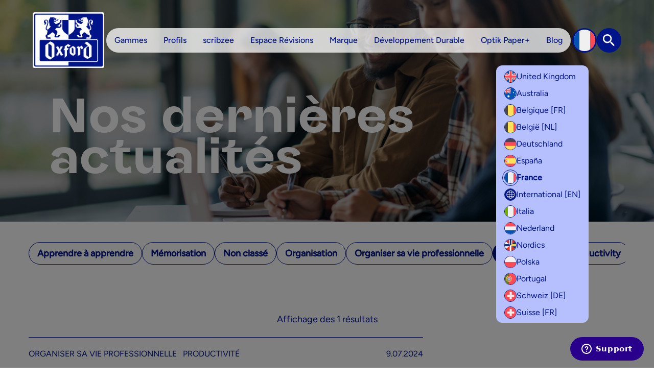

--- FILE ---
content_type: text/html; charset=UTF-8
request_url: https://www.my-oxford.com/fr/categorie/productivity-pro/
body_size: 14527
content:
<!DOCTYPE html>

<html lang="fr-FR">
  <head>
    <meta charset="UTF-8">
    <meta name="viewport" content="width=device-width, initial-scale=1">
    <link rel="profile" href="https://gmpg.org/xfn/11">
    <link rel="pingback" href="https://www.my-oxford.com/xmlrpc.php">
    <script>
  window.dataLayer = window.dataLayer || [];
  function gtag() {
    dataLayer.push(arguments);
  }
  gtag("consent", "default", {
    ad_storage: "denied",
    ad_user_data: "denied",
    ad_personalization: "denied",
    analytics_storage: "denied",
    functionality_storage: "denied",
    personalization_storage: "denied",
    security_storage: "granted",
    wait_for_update: 2000,
  });
  gtag("set", "ads_data_redaction", true);
  gtag("set", "url_passthrough", true);
</script>

<script async src="https://www.googletagmanager.com/gtag/js?id=G-MJCXGE3DF5">
</script>
<script>
  window.dataLayer = window.dataLayer || [];
  function gtag() {
    dataLayer.push(arguments);
  }

  gtag('js', new Date());
  gtag('config', 'G-MJCXGE3DF5');
      gtag('config', 'G-W38KJ1S0H7');
    </script>
        <meta name='robots' content='index, follow, max-image-preview:large, max-snippet:-1, max-video-preview:-1' />
<link rel="alternate" hreflang="en-gb" href="https://www.my-oxford.com/gb-en/category/productivity-pro-gb-en/" />
<link rel="alternate" hreflang="en-au" href="https://www.my-oxford.com/au-en/category/productivity-pro-au-en/" />
<link rel="alternate" hreflang="fr-be" href="https://www.my-oxford.com/be-fr/categorie/productivite-pro/" />
<link rel="alternate" hreflang="nl-be" href="https://www.my-oxford.com/be-nl/categorie/productivity-pro/" />
<link rel="alternate" hreflang="de-de" href="https://www.my-oxford.com/de/kategorie/productivity-pro/" />
<link rel="alternate" hreflang="es-es" href="https://www.my-oxford.com/es/categoria/productivity-pro/" />
<link rel="alternate" hreflang="fr-fr" href="https://www.my-oxford.com/fr/categorie/productivity-pro/" />
<link rel="alternate" hreflang="en" href="https://www.my-oxford.com/en/category/organising-your-professional-life/productivity-pro/" />
<link rel="alternate" hreflang="it-it" href="https://www.my-oxford.com/it/categoria/productivity-pro/" />
<link rel="alternate" hreflang="nl-nl" href="https://www.my-oxford.com/nl/categorie/productivity-pro/" />
<link rel="alternate" hreflang="en-ie" href="https://www.my-oxford.com/nordics/category/productivity-pro-nordics/" />
<link rel="alternate" hreflang="pl-pl" href="https://www.my-oxford.com/pl/kategoria/productivity-pro-pl/" />
<link rel="alternate" hreflang="pt-pt" href="https://www.my-oxford.com/pt-pt/categoria/productivity-pro/" />
<link rel="alternate" hreflang="de-ch" href="https://www.my-oxford.com/ch-de/kategorie/productivity-pro/" />
<link rel="alternate" hreflang="fr-ch" href="https://www.my-oxford.com/ch-fr/categorie/productivity-pro/" />
<link rel="alternate" hreflang="x-default" href="https://www.my-oxford.com/en/category/organising-your-professional-life/productivity-pro/" />
<script id="cookieyes" type="text/javascript" src="https://cdn-cookieyes.com/client_data/6a412c828857f00dfc8c9a25/script.js"></script>
            <script data-no-defer="1" data-ezscrex="false" data-cfasync="false" data-pagespeed-no-defer data-cookieconsent="ignore">
                var ctPublicFunctions = {"_ajax_nonce":"f7697ea583","_rest_nonce":"35bb69392d","_ajax_url":"\/wp-admin\/admin-ajax.php","_rest_url":"https:\/\/www.my-oxford.com\/fr\/wp-json\/","data__cookies_type":"none","data__ajax_type":"admin_ajax","data__bot_detector_enabled":"1","data__frontend_data_log_enabled":1,"cookiePrefix":"","wprocket_detected":false,"host_url":"www.my-oxford.com","text__ee_click_to_select":"Click to select the whole data","text__ee_original_email":"The complete one is","text__ee_got_it":"Got it","text__ee_blocked":"Blocked","text__ee_cannot_connect":"Cannot connect","text__ee_cannot_decode":"Can not decode email. Unknown reason","text__ee_email_decoder":"CleanTalk email decoder","text__ee_wait_for_decoding":"The magic is on the way!","text__ee_decoding_process":"Please wait a few seconds while we decode the contact data."}
            </script>
        
            <script data-no-defer="1" data-ezscrex="false" data-cfasync="false" data-pagespeed-no-defer data-cookieconsent="ignore">
                var ctPublic = {"_ajax_nonce":"f7697ea583","settings__forms__check_internal":"0","settings__forms__check_external":"0","settings__forms__force_protection":0,"settings__forms__search_test":"0","settings__forms__wc_add_to_cart":"0","settings__data__bot_detector_enabled":"1","settings__sfw__anti_crawler":0,"blog_home":"https:\/\/www.my-oxford.com\/fr\/\/","pixel__setting":"3","pixel__enabled":true,"pixel__url":null,"data__email_check_before_post":"1","data__email_check_exist_post":0,"data__cookies_type":"none","data__key_is_ok":true,"data__visible_fields_required":true,"wl_brandname":"Anti-Spam by CleanTalk","wl_brandname_short":"CleanTalk","ct_checkjs_key":"0582992a9cec6d84515899c9caa2734d74046ab093e22c0a91afe1c44ce99642","emailEncoderPassKey":"0866aeee98a859970f65a02990144c10","bot_detector_forms_excluded":"W10=","advancedCacheExists":false,"varnishCacheExists":false,"wc_ajax_add_to_cart":false}
            </script>
        
	<!-- This site is optimized with the Yoast SEO plugin v26.6 - https://yoast.com/wordpress/plugins/seo/ -->
	<title>Productivité - Blog My Oxford</title>
	<meta name="description" content="Dans le blog My Oxford, vous trouverez des conseils et des astuces pour booster votre productivité dans votre vie professionnelle." />
	<link rel="canonical" href="https://www.my-oxford.com/fr/categorie/productivity-pro/" />
	<meta property="og:locale" content="fr_FR" />
	<meta property="og:type" content="article" />
	<meta property="og:title" content="Productivité - Blog My Oxford" />
	<meta property="og:description" content="Dans le blog My Oxford, vous trouverez des conseils et des astuces pour booster votre productivité dans votre vie professionnelle." />
	<meta property="og:url" content="https://www.my-oxford.com/fr/categorie/productivity-pro/" />
	<meta property="og:site_name" content="My Oxford" />
	<meta property="og:image" content="https://www.my-oxford.com/wp-content/uploads/2024/07/cropped-logo-carre.png" />
	<meta property="og:image:width" content="512" />
	<meta property="og:image:height" content="512" />
	<meta property="og:image:type" content="image/png" />
	<meta name="twitter:card" content="summary_large_image" />
	<script type="application/ld+json" class="yoast-schema-graph">{"@context":"https://schema.org","@graph":[{"@type":"CollectionPage","@id":"https://www.my-oxford.com/fr/categorie/productivity-pro/","url":"https://www.my-oxford.com/fr/categorie/productivity-pro/","name":"Productivité - Blog My Oxford","isPartOf":{"@id":"https://www.my-oxford.com/fr/#website"},"primaryImageOfPage":{"@id":"https://www.my-oxford.com/fr/categorie/productivity-pro/#primaryimage"},"image":{"@id":"https://www.my-oxford.com/fr/categorie/productivity-pro/#primaryimage"},"thumbnailUrl":"https://www.my-oxford.com/wp-content/uploads/2024/07/feature-image-6.jpg","description":"Dans le blog My Oxford, vous trouverez des conseils et des astuces pour booster votre productivité dans votre vie professionnelle.","breadcrumb":{"@id":"https://www.my-oxford.com/fr/categorie/productivity-pro/#breadcrumb"},"inLanguage":"fr-FR"},{"@type":"ImageObject","inLanguage":"fr-FR","@id":"https://www.my-oxford.com/fr/categorie/productivity-pro/#primaryimage","url":"https://www.my-oxford.com/wp-content/uploads/2024/07/feature-image-6.jpg","contentUrl":"https://www.my-oxford.com/wp-content/uploads/2024/07/feature-image-6.jpg","width":1100,"height":671,"caption":"réunion avec paper board"},{"@type":"BreadcrumbList","@id":"https://www.my-oxford.com/fr/categorie/productivity-pro/#breadcrumb","itemListElement":[{"@type":"ListItem","position":1,"name":"Accueil","item":"https://www.my-oxford.com/fr/"},{"@type":"ListItem","position":2,"name":"Productivité"}]},{"@type":"WebSite","@id":"https://www.my-oxford.com/fr/#website","url":"https://www.my-oxford.com/fr/","name":"My Oxford","description":"","publisher":{"@id":"https://www.my-oxford.com/fr/#organization"},"inLanguage":"fr-FR"},{"@type":"Organization","@id":"https://www.my-oxford.com/fr/#organization","name":"My Oxford","url":"https://www.my-oxford.com/fr/","logo":{"@type":"ImageObject","inLanguage":"fr-FR","@id":"https://www.my-oxford.com/fr/#/schema/logo/image/","url":"https://www.my-oxford.com/wp-content/uploads/2024/07/cropped-logo-carre.png","contentUrl":"https://www.my-oxford.com/wp-content/uploads/2024/07/cropped-logo-carre.png","width":512,"height":512,"caption":"My Oxford"},"image":{"@id":"https://www.my-oxford.com/fr/#/schema/logo/image/"}}]}</script>
	<!-- / Yoast SEO plugin. -->


<link rel='dns-prefetch' href='//fd.cleantalk.org' />
<style id='wp-img-auto-sizes-contain-inline-css' type='text/css'>
img:is([sizes=auto i],[sizes^="auto," i]){contain-intrinsic-size:3000px 1500px}
/*# sourceURL=wp-img-auto-sizes-contain-inline-css */
</style>
<link rel='stylesheet' id='sbi_styles-css' href='https://www.my-oxford.com/wp-content/plugins/instagram-feed-pro/css/sbi-styles.min.css?ver=6.9.0' type='text/css' media='all' />
<link rel='stylesheet' id='cleantalk-public-css-css' href='https://www.my-oxford.com/wp-content/plugins/cleantalk-spam-protect/css/cleantalk-public.min.css?ver=6.70.1_1768555744' type='text/css' media='all' />
<link rel='stylesheet' id='cleantalk-email-decoder-css-css' href='https://www.my-oxford.com/wp-content/plugins/cleantalk-spam-protect/css/cleantalk-email-decoder.min.css?ver=6.70.1_1768555744' type='text/css' media='all' />
<link rel='stylesheet' id='wp-starter-style-css' href='https://www.my-oxford.com/wp-content/themes/wp-starter/dist/assets/main-f2b6a725.css?ver=6.9' type='text/css' media='all' />
<script type="text/javascript" id="wpml-cookie-js-extra">
/* <![CDATA[ */
var wpml_cookies = {"wp-wpml_current_language":{"value":"fr","expires":1,"path":"/"}};
var wpml_cookies = {"wp-wpml_current_language":{"value":"fr","expires":1,"path":"/"}};
//# sourceURL=wpml-cookie-js-extra
/* ]]> */
</script>
<script type="text/javascript" src="https://www.my-oxford.com/wp-content/plugins/sitepress-multilingual-cms/res/js/cookies/language-cookie.js?ver=486900" id="wpml-cookie-js" defer="defer" data-wp-strategy="defer"></script>
<script type="text/javascript" src="https://www.my-oxford.com/wp-includes/js/jquery/jquery.min.js?ver=3.7.1" id="jquery-core-js"></script>
<script type="text/javascript" src="https://www.my-oxford.com/wp-content/plugins/cleantalk-spam-protect/js/apbct-public-bundle.min.js?ver=6.70.1_1768555744" id="apbct-public-bundle.min-js-js"></script>
<script type="text/javascript" src="https://fd.cleantalk.org/ct-bot-detector-wrapper.js?ver=6.70.1" id="ct_bot_detector-js" defer="defer" data-wp-strategy="defer"></script>
<meta name="generator" content="performant-translations 1.2.0">
<link rel="icon" href="https://www.my-oxford.com/wp-content/uploads/2024/07/cropped-logo-carre-32x32.png" sizes="32x32" />
<link rel="icon" href="https://www.my-oxford.com/wp-content/uploads/2024/07/cropped-logo-carre-192x192.png" sizes="192x192" />
<link rel="apple-touch-icon" href="https://www.my-oxford.com/wp-content/uploads/2024/07/cropped-logo-carre-180x180.png" />
<meta name="msapplication-TileImage" content="https://www.my-oxford.com/wp-content/uploads/2024/07/cropped-logo-carre-270x270.png" />
    <!-- Start of hamelinbrands Zendesk Widget script -->
<script id="ze-snippet" defer="defer" src="https://static.zdassets.com/ekr/snippet.js?key=c60a86b2-f31d-4b32-85cb-5631b0228609"></script>
<!-- End of hamelinbrands Zendesk Widget script -->
    <!-- Matomo -->
<script>
  var _paq = window._paq = window._paq || [];
  /* tracker methods like "setCustomDimension" should be called before "trackPageView" */
  _paq.push(['trackPageView']);
  _paq.push(['enableLinkTracking']);
  (function() {
    var u="//matomo.imagile.fr/";
    _paq.push(['setTrackerUrl', u+'matomo.php']);
    _paq.push(['setSiteId', '43']);
    var d=document, g=d.createElement('script'), s=d.getElementsByTagName('script')[0];
    g.async=true; g.src=u+'matomo.js'; s.parentNode.insertBefore(g,s);
  })();
</script>
<!-- End Matomo Code -->
  <style id='global-styles-inline-css' type='text/css'>
:root{--wp--preset--aspect-ratio--square: 1;--wp--preset--aspect-ratio--4-3: 4/3;--wp--preset--aspect-ratio--3-4: 3/4;--wp--preset--aspect-ratio--3-2: 3/2;--wp--preset--aspect-ratio--2-3: 2/3;--wp--preset--aspect-ratio--16-9: 16/9;--wp--preset--aspect-ratio--9-16: 9/16;--wp--preset--color--black: #000000;--wp--preset--color--cyan-bluish-gray: #abb8c3;--wp--preset--color--white: #ffffff;--wp--preset--color--pale-pink: #f78da7;--wp--preset--color--vivid-red: #cf2e2e;--wp--preset--color--luminous-vivid-orange: #ff6900;--wp--preset--color--luminous-vivid-amber: #fcb900;--wp--preset--color--light-green-cyan: #7bdcb5;--wp--preset--color--vivid-green-cyan: #00d084;--wp--preset--color--pale-cyan-blue: #8ed1fc;--wp--preset--color--vivid-cyan-blue: #0693e3;--wp--preset--color--vivid-purple: #9b51e0;--wp--preset--gradient--vivid-cyan-blue-to-vivid-purple: linear-gradient(135deg,rgb(6,147,227) 0%,rgb(155,81,224) 100%);--wp--preset--gradient--light-green-cyan-to-vivid-green-cyan: linear-gradient(135deg,rgb(122,220,180) 0%,rgb(0,208,130) 100%);--wp--preset--gradient--luminous-vivid-amber-to-luminous-vivid-orange: linear-gradient(135deg,rgb(252,185,0) 0%,rgb(255,105,0) 100%);--wp--preset--gradient--luminous-vivid-orange-to-vivid-red: linear-gradient(135deg,rgb(255,105,0) 0%,rgb(207,46,46) 100%);--wp--preset--gradient--very-light-gray-to-cyan-bluish-gray: linear-gradient(135deg,rgb(238,238,238) 0%,rgb(169,184,195) 100%);--wp--preset--gradient--cool-to-warm-spectrum: linear-gradient(135deg,rgb(74,234,220) 0%,rgb(151,120,209) 20%,rgb(207,42,186) 40%,rgb(238,44,130) 60%,rgb(251,105,98) 80%,rgb(254,248,76) 100%);--wp--preset--gradient--blush-light-purple: linear-gradient(135deg,rgb(255,206,236) 0%,rgb(152,150,240) 100%);--wp--preset--gradient--blush-bordeaux: linear-gradient(135deg,rgb(254,205,165) 0%,rgb(254,45,45) 50%,rgb(107,0,62) 100%);--wp--preset--gradient--luminous-dusk: linear-gradient(135deg,rgb(255,203,112) 0%,rgb(199,81,192) 50%,rgb(65,88,208) 100%);--wp--preset--gradient--pale-ocean: linear-gradient(135deg,rgb(255,245,203) 0%,rgb(182,227,212) 50%,rgb(51,167,181) 100%);--wp--preset--gradient--electric-grass: linear-gradient(135deg,rgb(202,248,128) 0%,rgb(113,206,126) 100%);--wp--preset--gradient--midnight: linear-gradient(135deg,rgb(2,3,129) 0%,rgb(40,116,252) 100%);--wp--preset--font-size--small: 13px;--wp--preset--font-size--medium: 20px;--wp--preset--font-size--large: 36px;--wp--preset--font-size--x-large: 42px;--wp--preset--spacing--20: 0.44rem;--wp--preset--spacing--30: 0.67rem;--wp--preset--spacing--40: 1rem;--wp--preset--spacing--50: 1.5rem;--wp--preset--spacing--60: 2.25rem;--wp--preset--spacing--70: 3.38rem;--wp--preset--spacing--80: 5.06rem;--wp--preset--shadow--natural: 6px 6px 9px rgba(0, 0, 0, 0.2);--wp--preset--shadow--deep: 12px 12px 50px rgba(0, 0, 0, 0.4);--wp--preset--shadow--sharp: 6px 6px 0px rgba(0, 0, 0, 0.2);--wp--preset--shadow--outlined: 6px 6px 0px -3px rgb(255, 255, 255), 6px 6px rgb(0, 0, 0);--wp--preset--shadow--crisp: 6px 6px 0px rgb(0, 0, 0);}:where(.is-layout-flex){gap: 0.5em;}:where(.is-layout-grid){gap: 0.5em;}body .is-layout-flex{display: flex;}.is-layout-flex{flex-wrap: wrap;align-items: center;}.is-layout-flex > :is(*, div){margin: 0;}body .is-layout-grid{display: grid;}.is-layout-grid > :is(*, div){margin: 0;}:where(.wp-block-columns.is-layout-flex){gap: 2em;}:where(.wp-block-columns.is-layout-grid){gap: 2em;}:where(.wp-block-post-template.is-layout-flex){gap: 1.25em;}:where(.wp-block-post-template.is-layout-grid){gap: 1.25em;}.has-black-color{color: var(--wp--preset--color--black) !important;}.has-cyan-bluish-gray-color{color: var(--wp--preset--color--cyan-bluish-gray) !important;}.has-white-color{color: var(--wp--preset--color--white) !important;}.has-pale-pink-color{color: var(--wp--preset--color--pale-pink) !important;}.has-vivid-red-color{color: var(--wp--preset--color--vivid-red) !important;}.has-luminous-vivid-orange-color{color: var(--wp--preset--color--luminous-vivid-orange) !important;}.has-luminous-vivid-amber-color{color: var(--wp--preset--color--luminous-vivid-amber) !important;}.has-light-green-cyan-color{color: var(--wp--preset--color--light-green-cyan) !important;}.has-vivid-green-cyan-color{color: var(--wp--preset--color--vivid-green-cyan) !important;}.has-pale-cyan-blue-color{color: var(--wp--preset--color--pale-cyan-blue) !important;}.has-vivid-cyan-blue-color{color: var(--wp--preset--color--vivid-cyan-blue) !important;}.has-vivid-purple-color{color: var(--wp--preset--color--vivid-purple) !important;}.has-black-background-color{background-color: var(--wp--preset--color--black) !important;}.has-cyan-bluish-gray-background-color{background-color: var(--wp--preset--color--cyan-bluish-gray) !important;}.has-white-background-color{background-color: var(--wp--preset--color--white) !important;}.has-pale-pink-background-color{background-color: var(--wp--preset--color--pale-pink) !important;}.has-vivid-red-background-color{background-color: var(--wp--preset--color--vivid-red) !important;}.has-luminous-vivid-orange-background-color{background-color: var(--wp--preset--color--luminous-vivid-orange) !important;}.has-luminous-vivid-amber-background-color{background-color: var(--wp--preset--color--luminous-vivid-amber) !important;}.has-light-green-cyan-background-color{background-color: var(--wp--preset--color--light-green-cyan) !important;}.has-vivid-green-cyan-background-color{background-color: var(--wp--preset--color--vivid-green-cyan) !important;}.has-pale-cyan-blue-background-color{background-color: var(--wp--preset--color--pale-cyan-blue) !important;}.has-vivid-cyan-blue-background-color{background-color: var(--wp--preset--color--vivid-cyan-blue) !important;}.has-vivid-purple-background-color{background-color: var(--wp--preset--color--vivid-purple) !important;}.has-black-border-color{border-color: var(--wp--preset--color--black) !important;}.has-cyan-bluish-gray-border-color{border-color: var(--wp--preset--color--cyan-bluish-gray) !important;}.has-white-border-color{border-color: var(--wp--preset--color--white) !important;}.has-pale-pink-border-color{border-color: var(--wp--preset--color--pale-pink) !important;}.has-vivid-red-border-color{border-color: var(--wp--preset--color--vivid-red) !important;}.has-luminous-vivid-orange-border-color{border-color: var(--wp--preset--color--luminous-vivid-orange) !important;}.has-luminous-vivid-amber-border-color{border-color: var(--wp--preset--color--luminous-vivid-amber) !important;}.has-light-green-cyan-border-color{border-color: var(--wp--preset--color--light-green-cyan) !important;}.has-vivid-green-cyan-border-color{border-color: var(--wp--preset--color--vivid-green-cyan) !important;}.has-pale-cyan-blue-border-color{border-color: var(--wp--preset--color--pale-cyan-blue) !important;}.has-vivid-cyan-blue-border-color{border-color: var(--wp--preset--color--vivid-cyan-blue) !important;}.has-vivid-purple-border-color{border-color: var(--wp--preset--color--vivid-purple) !important;}.has-vivid-cyan-blue-to-vivid-purple-gradient-background{background: var(--wp--preset--gradient--vivid-cyan-blue-to-vivid-purple) !important;}.has-light-green-cyan-to-vivid-green-cyan-gradient-background{background: var(--wp--preset--gradient--light-green-cyan-to-vivid-green-cyan) !important;}.has-luminous-vivid-amber-to-luminous-vivid-orange-gradient-background{background: var(--wp--preset--gradient--luminous-vivid-amber-to-luminous-vivid-orange) !important;}.has-luminous-vivid-orange-to-vivid-red-gradient-background{background: var(--wp--preset--gradient--luminous-vivid-orange-to-vivid-red) !important;}.has-very-light-gray-to-cyan-bluish-gray-gradient-background{background: var(--wp--preset--gradient--very-light-gray-to-cyan-bluish-gray) !important;}.has-cool-to-warm-spectrum-gradient-background{background: var(--wp--preset--gradient--cool-to-warm-spectrum) !important;}.has-blush-light-purple-gradient-background{background: var(--wp--preset--gradient--blush-light-purple) !important;}.has-blush-bordeaux-gradient-background{background: var(--wp--preset--gradient--blush-bordeaux) !important;}.has-luminous-dusk-gradient-background{background: var(--wp--preset--gradient--luminous-dusk) !important;}.has-pale-ocean-gradient-background{background: var(--wp--preset--gradient--pale-ocean) !important;}.has-electric-grass-gradient-background{background: var(--wp--preset--gradient--electric-grass) !important;}.has-midnight-gradient-background{background: var(--wp--preset--gradient--midnight) !important;}.has-small-font-size{font-size: var(--wp--preset--font-size--small) !important;}.has-medium-font-size{font-size: var(--wp--preset--font-size--medium) !important;}.has-large-font-size{font-size: var(--wp--preset--font-size--large) !important;}.has-x-large-font-size{font-size: var(--wp--preset--font-size--x-large) !important;}
/*# sourceURL=global-styles-inline-css */
</style>
</head>

  <body class="archive category category-productivity-pro category-814 wp-theme-wp-starter font-sans antialiased">
    <!--[if lte IE 7]>
      <div style="background-color: #ffd500;">
        <p class="text-center p-6">Merci d’utiliser un navigateur plus récent (Google Chrome, Firefox, Edge, …) pour profiter d’une meilleure expérience visuelle et de toutes les fonctionnalités du site.</p>
      </div>
    <![endif]-->
    <div id="js-ie-banner" class="hidden" style="background-color: #ffd500;">
      <p class="text-center p-6">Merci d’utiliser un navigateur plus récent (Google Chrome, Firefox, Edge, …) pour profiter d’une meilleure expérience visuelle et de toutes les fonctionnalités du site.</p>
    </div>
        <div id="top">
      <a class="sr-only" href="#content">Aller au contenu</a>
            <div id="navigations" class="sticky top-0 z-50">
        <header class="flow-root header mb-8" role="banner">
          <div class="container flex justify-between items-center gap-4 py-2.5 px-5 desk:py-6 desk:px-16">
            <a class="js-logo inline-block" href="https://www.my-oxford.com/fr/" rel="home">
                              <img
                  src="https://www.my-oxford.com/wp-content/uploads/2024/11/Logo-85-100-digital-RVB.png"
                  alt="Oxford Logo"
                  title="My Oxford"
                  loading="eager"
                  decoding="sync"
                  fetchPriority="high"
                  class="w-full max-w-[75px] object-contain wall:max-w-[140px]"
                >
                          </a>
            <a class="hidden js-logo-blue-bg wall:z-[60]" href="https://www.my-oxford.com/fr/" rel="home">
                              <img
                  src="https://www.my-oxford.com/wp-content/uploads/2024/11/Logo-85-100-digital-RVB.png"
                  alt="Oxford Logo"
                  title="My Oxford"
                  loading="eager"
                  decoding="sync"
                  fetchPriority="high"
                  class="w-full max-w-[75px] object-contain wall:max-w-[140px]"
                >
                          </a>
            <div class="flex flex-row gap-4">
              <div class="block wall:hidden">
                      <a href="#0" class="link-bare js-languages-button flex justify-end">
              <img
          src="https://www.my-oxford.com/wp-content/plugins/sitepress-multilingual-cms/res/flags/fr.svg"
          alt="Drapeau France"
          class="
          border-2 border-primary rounded-full object-cover aspect-square size-8 wall:border-[3px] wall:min-w-12 wall:size-12 hover:border-white"
        >
          </a>
    <div class="js-languages-select absolute top-20 w-auto hidden z-20 right-[4.25rem] desk:right-28 wall:right-32 wall:top-32"
    >
      <ul class="list-none py-1 desk:py-2 px-0 m-0 bg-oxford-lilac rounded-xl max-h-[70vh] overflow-auto language-list">
                  <li class="py-0.5 px-3 desk:px-4">
            <a href="https://www.my-oxford.com/gb-en/category/productivity-pro-gb-en/"
              class="no-underline inline-flex items-center gap-3 normal-case text-sm desk:text-base text-primary group"
            >
              <span class="relative w-4 h-4 desk:w-6 desk:h-6 flex group-hover:after:absolute group-hover:after:left-1/2 group-hover:after:-translate-x-1/2 group-hover:after:top-1/2 group-hover:after:-translate-y-1/2 group-hover:after:w-6 group-hover:after:h-6 desk:group-hover:after:w-8 desk:group-hover:after:h-8 group-hover:after:border group-hover:after:border-primary group-hover:after:rounded-full ">
                <img
                  src="https://www.my-oxford.com/wp-content/plugins/sitepress-multilingual-cms/res/flags/en.svg"
                  alt="Drapeau United Kingdom"
                  class="rounded-full w-full object-cover border border-primary"
                >
              </span>
                            United Kingdom                          </a>
          </li>
                  <li class="py-0.5 px-3 desk:px-4">
            <a href="https://www.my-oxford.com/au-en/category/productivity-pro-au-en/"
              class="no-underline inline-flex items-center gap-3 normal-case text-sm desk:text-base text-primary group"
            >
              <span class="relative w-4 h-4 desk:w-6 desk:h-6 flex group-hover:after:absolute group-hover:after:left-1/2 group-hover:after:-translate-x-1/2 group-hover:after:top-1/2 group-hover:after:-translate-y-1/2 group-hover:after:w-6 group-hover:after:h-6 desk:group-hover:after:w-8 desk:group-hover:after:h-8 group-hover:after:border group-hover:after:border-primary group-hover:after:rounded-full ">
                <img
                  src="https://www.my-oxford.com/wp-content/plugins/sitepress-multilingual-cms/res/flags/au.country.svg"
                  alt="Drapeau Australia"
                  class="rounded-full w-full object-cover border border-primary"
                >
              </span>
                            Australia                          </a>
          </li>
                  <li class="py-0.5 px-3 desk:px-4">
            <a href="https://www.my-oxford.com/be-fr/categorie/productivite-pro/"
              class="no-underline inline-flex items-center gap-3 normal-case text-sm desk:text-base text-primary group"
            >
              <span class="relative w-4 h-4 desk:w-6 desk:h-6 flex group-hover:after:absolute group-hover:after:left-1/2 group-hover:after:-translate-x-1/2 group-hover:after:top-1/2 group-hover:after:-translate-y-1/2 group-hover:after:w-6 group-hover:after:h-6 desk:group-hover:after:w-8 desk:group-hover:after:h-8 group-hover:after:border group-hover:after:border-primary group-hover:after:rounded-full ">
                <img
                  src="https://www.my-oxford.com/wp-content/plugins/sitepress-multilingual-cms/res/flags/be.country.svg"
                  alt="Drapeau Belgique [FR]"
                  class="rounded-full w-full object-cover border border-primary"
                >
              </span>
                            Belgique [FR]                          </a>
          </li>
                  <li class="py-0.5 px-3 desk:px-4">
            <a href="https://www.my-oxford.com/be-nl/categorie/productivity-pro/"
              class="no-underline inline-flex items-center gap-3 normal-case text-sm desk:text-base text-primary group"
            >
              <span class="relative w-4 h-4 desk:w-6 desk:h-6 flex group-hover:after:absolute group-hover:after:left-1/2 group-hover:after:-translate-x-1/2 group-hover:after:top-1/2 group-hover:after:-translate-y-1/2 group-hover:after:w-6 group-hover:after:h-6 desk:group-hover:after:w-8 desk:group-hover:after:h-8 group-hover:after:border group-hover:after:border-primary group-hover:after:rounded-full ">
                <img
                  src="https://www.my-oxford.com/wp-content/uploads/flags/be.country.svg"
                  alt="Drapeau België [NL]"
                  class="rounded-full w-full object-cover border border-primary"
                >
              </span>
                            België [NL]                          </a>
          </li>
                  <li class="py-0.5 px-3 desk:px-4">
            <a href="https://www.my-oxford.com/de/kategorie/productivity-pro/"
              class="no-underline inline-flex items-center gap-3 normal-case text-sm desk:text-base text-primary group"
            >
              <span class="relative w-4 h-4 desk:w-6 desk:h-6 flex group-hover:after:absolute group-hover:after:left-1/2 group-hover:after:-translate-x-1/2 group-hover:after:top-1/2 group-hover:after:-translate-y-1/2 group-hover:after:w-6 group-hover:after:h-6 desk:group-hover:after:w-8 desk:group-hover:after:h-8 group-hover:after:border group-hover:after:border-primary group-hover:after:rounded-full ">
                <img
                  src="https://www.my-oxford.com/wp-content/plugins/sitepress-multilingual-cms/res/flags/de.svg"
                  alt="Drapeau Deutschland"
                  class="rounded-full w-full object-cover border border-primary"
                >
              </span>
                            Deutschland                          </a>
          </li>
                  <li class="py-0.5 px-3 desk:px-4">
            <a href="https://www.my-oxford.com/es/categoria/productivity-pro/"
              class="no-underline inline-flex items-center gap-3 normal-case text-sm desk:text-base text-primary group"
            >
              <span class="relative w-4 h-4 desk:w-6 desk:h-6 flex group-hover:after:absolute group-hover:after:left-1/2 group-hover:after:-translate-x-1/2 group-hover:after:top-1/2 group-hover:after:-translate-y-1/2 group-hover:after:w-6 group-hover:after:h-6 desk:group-hover:after:w-8 desk:group-hover:after:h-8 group-hover:after:border group-hover:after:border-primary group-hover:after:rounded-full ">
                <img
                  src="https://www.my-oxford.com/wp-content/plugins/sitepress-multilingual-cms/res/flags/es.svg"
                  alt="Drapeau España"
                  class="rounded-full w-full object-cover border border-primary"
                >
              </span>
                            España                          </a>
          </li>
                  <li class="py-0.5 px-3 desk:px-4">
            <a href="https://www.my-oxford.com/fr/categorie/productivity-pro/"
              class="no-underline inline-flex items-center gap-3 normal-case text-sm desk:text-base text-primary group"
            >
              <span class="relative w-4 h-4 desk:w-6 desk:h-6 flex group-hover:after:absolute group-hover:after:left-1/2 group-hover:after:-translate-x-1/2 group-hover:after:top-1/2 group-hover:after:-translate-y-1/2 group-hover:after:w-6 group-hover:after:h-6 desk:group-hover:after:w-8 desk:group-hover:after:h-8 group-hover:after:border group-hover:after:border-primary group-hover:after:rounded-full after:absolute after:left-1/2 after:-translate-x-1/2 after:top-1/2 after:-translate-y-1/2 after:w-6 after:h-6 desk:after:w-8 desk:after:h-8 after:border after:border-primary after:rounded-full">
                <img
                  src="https://www.my-oxford.com/wp-content/plugins/sitepress-multilingual-cms/res/flags/fr.svg"
                  alt="Drapeau France"
                  class="rounded-full w-full object-cover border border-primary"
                >
              </span>
              <strong>              France              </strong>            </a>
          </li>
                  <li class="py-0.5 px-3 desk:px-4">
            <a href="https://www.my-oxford.com/en/category/organising-your-professional-life/productivity-pro/"
              class="no-underline inline-flex items-center gap-3 normal-case text-sm desk:text-base text-primary group"
            >
              <span class="relative w-4 h-4 desk:w-6 desk:h-6 flex group-hover:after:absolute group-hover:after:left-1/2 group-hover:after:-translate-x-1/2 group-hover:after:top-1/2 group-hover:after:-translate-y-1/2 group-hover:after:w-6 group-hover:after:h-6 desk:group-hover:after:w-8 desk:group-hover:after:h-8 group-hover:after:border group-hover:after:border-primary group-hover:after:rounded-full ">
                <img
                  src="https://www.my-oxford.com/wp-content/uploads/flags/international-flag.svg"
                  alt="Drapeau International [EN]"
                  class="rounded-full w-full object-cover border border-primary"
                >
              </span>
                            International [EN]                          </a>
          </li>
                  <li class="py-0.5 px-3 desk:px-4">
            <a href="https://www.my-oxford.com/it/categoria/productivity-pro/"
              class="no-underline inline-flex items-center gap-3 normal-case text-sm desk:text-base text-primary group"
            >
              <span class="relative w-4 h-4 desk:w-6 desk:h-6 flex group-hover:after:absolute group-hover:after:left-1/2 group-hover:after:-translate-x-1/2 group-hover:after:top-1/2 group-hover:after:-translate-y-1/2 group-hover:after:w-6 group-hover:after:h-6 desk:group-hover:after:w-8 desk:group-hover:after:h-8 group-hover:after:border group-hover:after:border-primary group-hover:after:rounded-full ">
                <img
                  src="https://www.my-oxford.com/wp-content/plugins/sitepress-multilingual-cms/res/flags/it.svg"
                  alt="Drapeau Italia"
                  class="rounded-full w-full object-cover border border-primary"
                >
              </span>
                            Italia                          </a>
          </li>
                  <li class="py-0.5 px-3 desk:px-4">
            <a href="https://www.my-oxford.com/nl/categorie/productivity-pro/"
              class="no-underline inline-flex items-center gap-3 normal-case text-sm desk:text-base text-primary group"
            >
              <span class="relative w-4 h-4 desk:w-6 desk:h-6 flex group-hover:after:absolute group-hover:after:left-1/2 group-hover:after:-translate-x-1/2 group-hover:after:top-1/2 group-hover:after:-translate-y-1/2 group-hover:after:w-6 group-hover:after:h-6 desk:group-hover:after:w-8 desk:group-hover:after:h-8 group-hover:after:border group-hover:after:border-primary group-hover:after:rounded-full ">
                <img
                  src="https://www.my-oxford.com/wp-content/plugins/sitepress-multilingual-cms/res/flags/nl.svg"
                  alt="Drapeau Nederland"
                  class="rounded-full w-full object-cover border border-primary"
                >
              </span>
                            Nederland                          </a>
          </li>
                  <li class="py-0.5 px-3 desk:px-4">
            <a href="https://www.my-oxford.com/nordics/category/productivity-pro-nordics/"
              class="no-underline inline-flex items-center gap-3 normal-case text-sm desk:text-base text-primary group"
            >
              <span class="relative w-4 h-4 desk:w-6 desk:h-6 flex group-hover:after:absolute group-hover:after:left-1/2 group-hover:after:-translate-x-1/2 group-hover:after:top-1/2 group-hover:after:-translate-y-1/2 group-hover:after:w-6 group-hover:after:h-6 desk:group-hover:after:w-8 desk:group-hover:after:h-8 group-hover:after:border group-hover:after:border-primary group-hover:after:rounded-full ">
                <img
                  src="https://www.my-oxford.com/wp-content/uploads/flags/nordics.svg"
                  alt="Drapeau Nordics"
                  class="rounded-full w-full object-cover border border-primary"
                >
              </span>
                            Nordics                          </a>
          </li>
                  <li class="py-0.5 px-3 desk:px-4">
            <a href="https://www.my-oxford.com/pl/kategoria/productivity-pro-pl/"
              class="no-underline inline-flex items-center gap-3 normal-case text-sm desk:text-base text-primary group"
            >
              <span class="relative w-4 h-4 desk:w-6 desk:h-6 flex group-hover:after:absolute group-hover:after:left-1/2 group-hover:after:-translate-x-1/2 group-hover:after:top-1/2 group-hover:after:-translate-y-1/2 group-hover:after:w-6 group-hover:after:h-6 desk:group-hover:after:w-8 desk:group-hover:after:h-8 group-hover:after:border group-hover:after:border-primary group-hover:after:rounded-full ">
                <img
                  src="https://www.my-oxford.com/wp-content/plugins/sitepress-multilingual-cms/res/flags/pl.svg"
                  alt="Drapeau Polska"
                  class="rounded-full w-full object-cover border border-primary"
                >
              </span>
                            Polska                          </a>
          </li>
                  <li class="py-0.5 px-3 desk:px-4">
            <a href="https://www.my-oxford.com/pt-pt/categoria/productivity-pro/"
              class="no-underline inline-flex items-center gap-3 normal-case text-sm desk:text-base text-primary group"
            >
              <span class="relative w-4 h-4 desk:w-6 desk:h-6 flex group-hover:after:absolute group-hover:after:left-1/2 group-hover:after:-translate-x-1/2 group-hover:after:top-1/2 group-hover:after:-translate-y-1/2 group-hover:after:w-6 group-hover:after:h-6 desk:group-hover:after:w-8 desk:group-hover:after:h-8 group-hover:after:border group-hover:after:border-primary group-hover:after:rounded-full ">
                <img
                  src="https://www.my-oxford.com/wp-content/plugins/sitepress-multilingual-cms/res/flags/pt-pt.svg"
                  alt="Drapeau Portugal"
                  class="rounded-full w-full object-cover border border-primary"
                >
              </span>
                            Portugal                          </a>
          </li>
                  <li class="py-0.5 px-3 desk:px-4">
            <a href="https://www.my-oxford.com/ch-de/kategorie/productivity-pro/"
              class="no-underline inline-flex items-center gap-3 normal-case text-sm desk:text-base text-primary group"
            >
              <span class="relative w-4 h-4 desk:w-6 desk:h-6 flex group-hover:after:absolute group-hover:after:left-1/2 group-hover:after:-translate-x-1/2 group-hover:after:top-1/2 group-hover:after:-translate-y-1/2 group-hover:after:w-6 group-hover:after:h-6 desk:group-hover:after:w-8 desk:group-hover:after:h-8 group-hover:after:border group-hover:after:border-primary group-hover:after:rounded-full ">
                <img
                  src="https://www.my-oxford.com/wp-content/plugins/sitepress-multilingual-cms/res/flags/ch.country.svg"
                  alt="Drapeau Schweiz [DE]"
                  class="rounded-full w-full object-cover border border-primary"
                >
              </span>
                            Schweiz [DE]                          </a>
          </li>
                  <li class="py-0.5 px-3 desk:px-4">
            <a href="https://www.my-oxford.com/ch-fr/categorie/productivity-pro/"
              class="no-underline inline-flex items-center gap-3 normal-case text-sm desk:text-base text-primary group"
            >
              <span class="relative w-4 h-4 desk:w-6 desk:h-6 flex group-hover:after:absolute group-hover:after:left-1/2 group-hover:after:-translate-x-1/2 group-hover:after:top-1/2 group-hover:after:-translate-y-1/2 group-hover:after:w-6 group-hover:after:h-6 desk:group-hover:after:w-8 desk:group-hover:after:h-8 group-hover:after:border group-hover:after:border-primary group-hover:after:rounded-full ">
                <img
                  src="https://www.my-oxford.com/wp-content/plugins/sitepress-multilingual-cms/res/flags/ch.country.svg"
                  alt="Drapeau Suisse [FR]"
                  class="rounded-full w-full object-cover border border-primary"
                >
              </span>
                            Suisse [FR]                          </a>
          </li>
              </ul>
  </div>
              </div>
              <nav class="nav js-nav" itemscope="itemscope" itemtype="https://schema.org/SiteNavigationElement" role="navigation">
                <div class="nav-trigger js-nav-mobile-button">
  <span class="sr-only">Menu</span><svg xmlns="http://www.w3.org/2000/svg" viewBox="0 0 24 24" style="enable-background:new 0 0 24 24" xml:space="preserve"><path d="M4 18h16c.5 0 1-.5 1-1s-.5-1-1-1H4c-.5 0-1 .4-1 1s.5 1 1 1zm0-5h16c.5 0 1-.4 1-1s-.5-1-1-1H4c-.5 0-1 .4-1 1s.5 1 1 1zM3 7c0 .6.5 1 1 1h16c.5 0 1-.4 1-1s-.5-1-1-1H4c-.5 0-1 .4-1 1z"/></svg></div>

<div class="nav-items js-nav-items">
  <div class="block wall:hidden">
    <form
  role="search"
  method="get"
  action="https://www.my-oxford.com/fr/"
  class="absolute top-4 z-10 bg-primary pb-4 pl-[1.875rem] pr-20 w-full mx-auto mb-8"
>
  <div class="relative w-full max-w-72">
    <label for="client-search" class="sr-only">
      Votre recherche    </label>
    <input
      type="search"
      id="client-search"
      value=""
      name="s"
      class="form-input w-full px-5 py-2.5 placeholder-white placeholder:font-medium placeholder:text-lg border border-white text-white bg-primary rounded-full"
      placeholder="Rechercher"
      required="required"
    />
    <button
      type="submit"
      class="absolute right-[3px] top-[3px] z-10 p-2 size-10 bg-primary rounded-full transition-all group"
    >
      <span class="svg:size-6 fill-white group-hover:fill-primary-300">
        <svg xmlns="http://www.w3.org/2000/svg" viewBox="0 0 24 24" style="enable-background:new 0 0 24 24" xml:space="preserve"><path d="M15.5 14h-.8l-.3-.3c1.2-1.4 1.8-3.3 1.5-5.3-.5-2.8-2.8-5-5.6-5.3-4.2-.5-7.8 3-7.3 7.3.3 2.8 2.6 5.1 5.3 5.6 2 .3 3.9-.3 5.3-1.5l.3.3v.8l4.2 4.2c.4.4 1.1.4 1.5 0s.4-1.1 0-1.5L15.5 14zm-6 0C7 14 5 12 5 9.5S7 5 9.5 5 14 7 14 9.5 12 14 9.5 14z"/></svg>      </span>
    </button>
  </div>
</form>
  </div>
  <div class="menu-main-menu-fr-container"><ul id="menu-main-menu-fr" class="nav-items !flex"><li id="menu-item-382" class="menu-item first-level-menu-item menu-item-type-custom menu-item-object-custom menu-item-has-children menu-item-382"><a href="#0" itemprop="url"><span class="menu-item-title">Gammes</span></a>
<ul class="sub-menu first-level-sub-menu">
	<li id="menu-item-45494" class="menu-item second-level-menu-item menu-item-type-custom menu-item-object-custom menu-item-has-children menu-item-45494"><a href="https://www.my-oxford.com/fr/gamme/" itemprop="url"><span class="menu-item-title">Nos gammes</span></a>
	<ul class="sub-menu second-level-sub-menu">
		<li id="menu-item-45497" class="menu-item third-level-menu-item menu-item-type-custom menu-item-object-custom menu-item-45497"><a href="https://www.my-oxford.com/fr/gamme/" itemprop="url"><span class="menu-item-title">Toutes les gammes</span></a></li>
	</ul>
</li>
	<li id="menu-item-383" class="menu-item second-level-menu-item menu-item-type-custom menu-item-object-custom menu-item-has-children menu-item-383"><a href="#0" itemprop="url"><span class="menu-item-title">Cahiers scolaires</span></a>
	<ul class="sub-menu second-level-sub-menu">
		<li id="menu-item-18015" class="menu-item third-level-menu-item menu-item-type-post_type menu-item-object-client_product_line menu-item-18015"><a href="https://www.my-oxford.com/fr/gamme/oxford-classique/" itemprop="url"><span class="menu-item-title">Classique</span></a></li>
		<li id="menu-item-18016" class="menu-item third-level-menu-item menu-item-type-post_type menu-item-object-client_product_line menu-item-18016"><a href="https://www.my-oxford.com/fr/gamme/color-system/" itemprop="url"><span class="menu-item-title">Color System</span></a></li>
		<li id="menu-item-27928" class="menu-item third-level-menu-item menu-item-type-post_type menu-item-object-client_product_line menu-item-27928"><a href="https://www.my-oxford.com/fr/gamme/oxford-duo/" itemprop="url"><span class="menu-item-title">Duo</span></a></li>
		<li id="menu-item-18019" class="menu-item third-level-menu-item menu-item-type-post_type menu-item-object-client_product_line menu-item-18019"><a href="https://www.my-oxford.com/fr/gamme/oxford-easybook/" itemprop="url"><span class="menu-item-title">easyBook<sup>®</sup></span></a></li>
		<li id="menu-item-27930" class="menu-item third-level-menu-item menu-item-type-post_type menu-item-object-client_product_line menu-item-27930"><a href="https://www.my-oxford.com/fr/gamme/enseignants/" itemprop="url"><span class="menu-item-title">Enseignants</span></a></li>
		<li id="menu-item-18023" class="menu-item third-level-menu-item menu-item-type-post_type menu-item-object-client_product_line menu-item-18023"><a href="https://www.my-oxford.com/fr/gamme/etudiant/" itemprop="url"><span class="menu-item-title">Étudiants cahiers</span></a></li>
		<li id="menu-item-27929" class="menu-item third-level-menu-item menu-item-type-post_type menu-item-object-client_product_line menu-item-27929"><a href="https://www.my-oxford.com/fr/gamme/oxford-scribzee-loose-leaves/" itemprop="url"><span class="menu-item-title">Feuilles simples scribzee</span></a></li>
		<li id="menu-item-18025" class="menu-item third-level-menu-item menu-item-type-post_type menu-item-object-client_product_line menu-item-18025"><a href="https://www.my-oxford.com/fr/gamme/oxford-bristol-files/" itemprop="url"><span class="menu-item-title">Fiches Bristol</span></a></li>
		<li id="menu-item-18026" class="menu-item third-level-menu-item menu-item-type-post_type menu-item-object-client_product_line menu-item-18026"><a href="https://www.my-oxford.com/fr/gamme/oxford-flashcards-flash-2-0/" itemprop="url"><span class="menu-item-title">Flashcards FLASH 2.0</span></a></li>
		<li id="menu-item-18010" class="menu-item third-level-menu-item menu-item-type-post_type menu-item-object-client_product_line menu-item-18010"><a href="https://www.my-oxford.com/fr/gamme/oxford-lagoon/" itemprop="url"><span class="menu-item-title">Lagoon</span></a></li>
		<li id="menu-item-18034" class="menu-item third-level-menu-item menu-item-type-post_type menu-item-object-client_product_line menu-item-18034"><a href="https://www.my-oxford.com/fr/gamme/oxford-openflex/" itemprop="url"><span class="menu-item-title">OpenFlex</span></a></li>
		<li id="menu-item-28489" class="menu-item third-level-menu-item menu-item-type-post_type menu-item-object-client_product_line menu-item-28489"><a href="https://www.my-oxford.com/fr/gamme/oxford-serpodile/" itemprop="url"><span class="menu-item-title">Serpodile</span></a></li>
		<li id="menu-item-18040" class="menu-item third-level-menu-item menu-item-type-post_type menu-item-object-client_product_line menu-item-18040"><a href="https://www.my-oxford.com/fr/gamme/oxford-touch/" itemprop="url"><span class="menu-item-title">Touch’</span></a></li>
	</ul>
</li>
	<li id="menu-item-386" class="menu-item second-level-menu-item menu-item-type-custom menu-item-object-custom menu-item-has-children menu-item-386"><a href="#0" itemprop="url"><span class="menu-item-title">Cahiers Adulte</span></a>
	<ul class="sub-menu second-level-sub-menu">
		<li id="menu-item-18004" class="menu-item third-level-menu-item menu-item-type-post_type menu-item-object-client_product_line menu-item-18004"><a href="https://www.my-oxford.com/fr/gamme/oxford-blocs-orange/" itemprop="url"><span class="menu-item-title">Blocs Orange</span></a></li>
		<li id="menu-item-18008" class="menu-item third-level-menu-item menu-item-type-post_type menu-item-object-client_product_line menu-item-18008"><a href="https://www.my-oxford.com/fr/gamme/oxford-essentials/" itemprop="url"><span class="menu-item-title">Essentials</span></a></li>
		<li id="menu-item-18027" class="menu-item third-level-menu-item menu-item-type-post_type menu-item-object-client_product_line menu-item-18027"><a href="https://www.my-oxford.com/fr/gamme/oxford-floral/" itemprop="url"><span class="menu-item-title">Floral</span></a></li>
		<li id="menu-item-18030" class="menu-item third-level-menu-item menu-item-type-post_type menu-item-object-client_product_line menu-item-18030"><a href="https://www.my-oxford.com/fr/gamme/oxford-international/" itemprop="url"><span class="menu-item-title">International</span></a></li>
		<li id="menu-item-51547" class="menu-item third-level-menu-item menu-item-type-post_type menu-item-object-client_product_line menu-item-51547"><a href="https://www.my-oxford.com/fr/gamme/oxford-international-edition-30-ans/" itemprop="url"><span class="menu-item-title">International Edition 30 Ans</span></a></li>
		<li id="menu-item-18007" class="menu-item third-level-menu-item menu-item-type-post_type menu-item-object-client_product_line menu-item-18007"><a href="https://www.my-oxford.com/fr/gamme/oxford-my-colours/" itemprop="url"><span class="menu-item-title">My Colours</span></a></li>
		<li id="menu-item-17998" class="menu-item third-level-menu-item menu-item-type-post_type menu-item-object-client_product_line menu-item-17998"><a href="https://www.my-oxford.com/fr/gamme/oxford-my-recup/" itemprop="url"><span class="menu-item-title">My Rec’Up</span></a></li>
		<li id="menu-item-17999" class="menu-item third-level-menu-item menu-item-type-post_type menu-item-object-client_product_line menu-item-17999"><a href="https://www.my-oxford.com/fr/gamme/oxford-oceanis/" itemprop="url"><span class="menu-item-title">Oceanis</span></a></li>
		<li id="menu-item-52532" class="menu-item third-level-menu-item menu-item-type-post_type menu-item-object-client_product_line menu-item-52532"><a href="https://www.my-oxford.com/fr/gamme/romance/" itemprop="url"><span class="menu-item-title">Romance</span></a></li>
		<li id="menu-item-18037" class="menu-item third-level-menu-item menu-item-type-post_type menu-item-object-client_product_line menu-item-18037"><a href="https://www.my-oxford.com/fr/gamme/oxford-signature/" itemprop="url"><span class="menu-item-title">Signature</span></a></li>
		<li id="menu-item-18005" class="menu-item third-level-menu-item menu-item-type-post_type menu-item-object-client_product_line menu-item-18005"><a href="https://www.my-oxford.com/fr/gamme/oxford-smart/" itemprop="url"><span class="menu-item-title">Smart</span></a></li>
		<li id="menu-item-17997" class="menu-item third-level-menu-item menu-item-type-post_type menu-item-object-client_product_line menu-item-17997"><a href="https://www.my-oxford.com/fr/gamme/oxford-smart-charts/" itemprop="url"><span class="menu-item-title">Smart Chart</span></a></li>
		<li id="menu-item-18002" class="menu-item third-level-menu-item menu-item-type-post_type menu-item-object-client_product_line menu-item-18002"><a href="https://www.my-oxford.com/fr/gamme/oxford-task-manager/" itemprop="url"><span class="menu-item-title">Task Manager</span></a></li>
		<li id="menu-item-18003" class="menu-item third-level-menu-item menu-item-type-post_type menu-item-object-client_product_line menu-item-18003"><a href="https://www.my-oxford.com/fr/gamme/oxford-urban-mix/" itemprop="url"><span class="menu-item-title">Urban Mix</span></a></li>
	</ul>
</li>
	<li id="menu-item-388" class="menu-item second-level-menu-item menu-item-type-custom menu-item-object-custom menu-item-has-children menu-item-388"><a href="#0" itemprop="url"><span class="menu-item-title">Classement</span></a>
	<ul class="sub-menu second-level-sub-menu">
		<li id="menu-item-76073" class="menu-item third-level-menu-item menu-item-type-post_type menu-item-object-client_product_line menu-item-76073"><a href="https://www.my-oxford.com/fr/gamme/oxford-leoco/" itemprop="url"><span class="menu-item-title">Leo&#038;Co</span></a></li>
		<li id="menu-item-68784" class="menu-item third-level-menu-item menu-item-type-post_type menu-item-object-client_product_line menu-item-68784"><a href="https://www.my-oxford.com/fr/gamme/oxford-flashbox/" itemprop="url"><span class="menu-item-title">Flashbox</span></a></li>
		<li id="menu-item-72095" class="menu-item third-level-menu-item menu-item-type-post_type menu-item-object-client_product_line menu-item-72095"><a href="https://www.my-oxford.com/fr/gamme/myphenyx/" itemprop="url"><span class="menu-item-title">Phenyx</span></a></li>
		<li id="menu-item-18012" class="menu-item third-level-menu-item menu-item-type-post_type menu-item-object-client_product_line menu-item-18012"><a href="https://www.my-oxford.com/fr/gamme/oxford-2nd-life/" itemprop="url"><span class="menu-item-title">2nd Life</span></a></li>
		<li id="menu-item-37696" class="menu-item third-level-menu-item menu-item-type-post_type menu-item-object-client_product_line menu-item-37696"><a href="https://www.my-oxford.com/fr/gamme/oxford-bicolor-recyc/" itemprop="url"><span class="menu-item-title">Bicolor Recyc+</span></a></li>
		<li id="menu-item-18011" class="menu-item third-level-menu-item menu-item-type-post_type menu-item-object-client_product_line menu-item-18011"><a href="https://www.my-oxford.com/fr/gamme/colibri-oxford/" itemprop="url"><span class="menu-item-title">CoLibrì by Oxford</span></a></li>
		<li id="menu-item-26453" class="menu-item third-level-menu-item menu-item-type-post_type menu-item-object-client_product_line menu-item-26453"><a href="https://www.my-oxford.com/fr/gamme/oxford-color-life/" itemprop="url"><span class="menu-item-title">Color Life</span></a></li>
		<li id="menu-item-36388" class="menu-item third-level-menu-item menu-item-type-post_type menu-item-object-client_product_line menu-item-36388"><a href="https://www.my-oxford.com/fr/gamme/oxford-crossline/" itemprop="url"><span class="menu-item-title">Crossline</span></a></li>
		<li id="menu-item-36492" class="menu-item third-level-menu-item menu-item-type-post_type menu-item-object-client_product_line menu-item-36492"><a href="https://www.my-oxford.com/fr/gamme/oxford-etudiant-classement/" itemprop="url"><span class="menu-item-title">Étudiants Classement</span></a></li>
		<li id="menu-item-37703" class="menu-item third-level-menu-item menu-item-type-post_type menu-item-object-client_product_line menu-item-37703"><a href="https://www.my-oxford.com/fr/gamme/oxford-eurofolio/" itemprop="url"><span class="menu-item-title">Eurofolio+</span></a></li>
		<li id="menu-item-37468" class="menu-item third-level-menu-item menu-item-type-post_type menu-item-object-client_product_line menu-item-37468"><a href="https://www.my-oxford.com/fr/gamme/oxford-for-student/" itemprop="url"><span class="menu-item-title">For Student</span></a></li>
		<li id="menu-item-18028" class="menu-item third-level-menu-item menu-item-type-post_type menu-item-object-client_product_line menu-item-18028"><a href="https://www.my-oxford.com/fr/gamme/oxford-harmonia/" itemprop="url"><span class="menu-item-title">Harmonia</span></a></li>
		<li id="menu-item-18009" class="menu-item third-level-menu-item menu-item-type-post_type menu-item-object-client_product_line menu-item-18009"><a href="https://www.my-oxford.com/fr/gamme/oxford-hawai/" itemprop="url"><span class="menu-item-title">Hawaï</span></a></li>
		<li id="menu-item-36620" class="menu-item third-level-menu-item menu-item-type-post_type menu-item-object-client_product_line menu-item-36620"><a href="https://www.my-oxford.com/fr/gamme/oxford-le-bon-eleve/" itemprop="url"><span class="menu-item-title">Le Bon Élève</span></a></li>
		<li id="menu-item-37070" class="menu-item third-level-menu-item menu-item-type-post_type menu-item-object-client_product_line menu-item-37070"><a href="https://www.my-oxford.com/fr/gamme/oxford-lutin/" itemprop="url"><span class="menu-item-title">Le Lutin</span></a></li>
		<li id="menu-item-37071" class="menu-item third-level-menu-item menu-item-type-post_type menu-item-object-client_product_line menu-item-37071"><a href="https://www.my-oxford.com/fr/gamme/oxford-magic-cover/" itemprop="url"><span class="menu-item-title">Magic Cover</span></a></li>
		<li id="menu-item-37069" class="menu-item third-level-menu-item menu-item-type-post_type menu-item-object-client_product_line menu-item-37069"><a href="https://www.my-oxford.com/fr/gamme/oxford-memphis/" itemprop="url"><span class="menu-item-title">Memphis</span></a></li>
		<li id="menu-item-37196" class="menu-item third-level-menu-item menu-item-type-post_type menu-item-object-client_product_line menu-item-37196"><a href="https://www.my-oxford.com/fr/gamme/oxford-osmose/" itemprop="url"><span class="menu-item-title">Osmose</span></a></li>
		<li id="menu-item-36326" class="menu-item third-level-menu-item menu-item-type-post_type menu-item-object-client_product_line menu-item-36326"><a href="https://www.my-oxford.com/fr/gamme/oxford-pulse/" itemprop="url"><span class="menu-item-title">Pulse</span></a></li>
		<li id="menu-item-17996" class="menu-item third-level-menu-item menu-item-type-post_type menu-item-object-client_product_line menu-item-17996"><a href="https://www.my-oxford.com/fr/gamme/oxford-polyvision/" itemprop="url"><span class="menu-item-title">Polyvision</span></a></li>
		<li id="menu-item-36212" class="menu-item third-level-menu-item menu-item-type-post_type menu-item-object-client_product_line menu-item-36212"><a href="https://www.my-oxford.com/fr/gamme/oxford-quickin/" itemprop="url"><span class="menu-item-title">Quick’In</span></a></li>
		<li id="menu-item-37583" class="menu-item third-level-menu-item menu-item-type-post_type menu-item-object-client_product_line menu-item-37583"><a href="https://www.my-oxford.com/fr/gamme/oxford-school-life/" itemprop="url"><span class="menu-item-title">School Life</span></a></li>
		<li id="menu-item-26455" class="menu-item third-level-menu-item menu-item-type-post_type menu-item-object-client_product_line menu-item-26455"><a href="https://www.my-oxford.com/fr/gamme/oxford-top-file/" itemprop="url"><span class="menu-item-title">Top File+</span></a></li>
		<li id="menu-item-26454" class="menu-item third-level-menu-item menu-item-type-post_type menu-item-object-client_product_line menu-item-26454"><a href="https://www.my-oxford.com/fr/gamme/oxford-touareg/" itemprop="url"><span class="menu-item-title">Touareg</span></a></li>
	</ul>
</li>
	<li id="menu-item-390" class="menu-item second-level-menu-item menu-item-type-custom menu-item-object-custom menu-item-has-children menu-item-390"><a href="#0" itemprop="url"><span class="menu-item-title">Agendas</span></a>
	<ul class="sub-menu second-level-sub-menu">
		<li id="menu-item-38902" class="menu-item third-level-menu-item menu-item-type-post_type menu-item-object-client_product_line menu-item-38902"><a href="https://www.my-oxford.com/fr/gamme/oxford-famille/" itemprop="url"><span class="menu-item-title">Calendrier Famille</span></a></li>
		<li id="menu-item-38758" class="menu-item third-level-menu-item menu-item-type-post_type menu-item-object-client_product_line menu-item-38758"><a href="https://www.my-oxford.com/fr/gamme/oxford-flowers/" itemprop="url"><span class="menu-item-title">Flowers</span></a></li>
		<li id="menu-item-38610" class="menu-item third-level-menu-item menu-item-type-post_type menu-item-object-client_product_line menu-item-38610"><a href="https://www.my-oxford.com/fr/gamme/oxford-funagenda/" itemprop="url"><span class="menu-item-title">Fun’Agenda</span></a></li>
		<li id="menu-item-39758" class="menu-item third-level-menu-item menu-item-type-post_type menu-item-object-client_product_line menu-item-39758"><a href="https://www.my-oxford.com/fr/gamme/oxford-my-fab/" itemprop="url"><span class="menu-item-title">My Fab’</span></a></li>
		<li id="menu-item-39919" class="menu-item third-level-menu-item menu-item-type-post_type menu-item-object-client_product_line menu-item-39919"><a href="https://www.my-oxford.com/fr/gamme/oxford-mode/" itemprop="url"><span class="menu-item-title">Mode</span></a></li>
		<li id="menu-item-39030" class="menu-item third-level-menu-item menu-item-type-post_type menu-item-object-client_product_line menu-item-39030"><a href="https://www.my-oxford.com/fr/gamme/agenda-romance/" itemprop="url"><span class="menu-item-title">Romance</span></a></li>
		<li id="menu-item-18020" class="menu-item third-level-menu-item menu-item-type-post_type menu-item-object-client_product_line menu-item-18020"><a href="https://www.my-oxford.com/fr/gamme/oxford-editions-sherpas/" itemprop="url"><span class="menu-item-title">Éditions Sherpas</span></a></li>
		<li id="menu-item-37678" class="menu-item third-level-menu-item menu-item-type-post_type menu-item-object-client_product_line menu-item-37678"><a href="https://www.my-oxford.com/fr/gamme/oxford-teacher/" itemprop="url"><span class="menu-item-title">Teacher</span></a></li>
		<li id="menu-item-18006" class="menu-item third-level-menu-item menu-item-type-post_type menu-item-object-client_product_line menu-item-18006"><a href="https://www.my-oxford.com/fr/gamme/oxford-school/" itemprop="url"><span class="menu-item-title">School</span></a></li>
		<li id="menu-item-38611" class="menu-item third-level-menu-item menu-item-type-post_type menu-item-object-client_product_line menu-item-38611"><a href="https://www.my-oxford.com/fr/gamme/oxford-season/" itemprop="url"><span class="menu-item-title">Season</span></a></li>
		<li id="menu-item-18042" class="menu-item third-level-menu-item menu-item-type-post_type menu-item-object-client_product_line menu-item-18042"><a href="https://www.my-oxford.com/fr/gamme/voyage/" itemprop="url"><span class="menu-item-title">Voyage</span></a></li>
	</ul>
</li>
</ul>
</li>
<li id="menu-item-392" class="menu-item first-level-menu-item menu-item-type-custom menu-item-object-custom menu-item-has-children menu-item-392"><a href="#0" itemprop="url"><span class="menu-item-title">Profils</span></a><div class="sub-menu-intro-wrapper"><div class="sub-menu-title">Oxford vous va <br>bien. </div><div class="sub-menu-text">Découvrez le profil qui vous correspond et les produits adaptés à vos besoins. </div></div>
<ul class="sub-menu first-level-sub-menu">
	<li id="menu-item-17016" class="menu-item second-level-menu-item menu-item-type-taxonomy menu-item-object-client_profile menu-item-17016"><a href="https://www.my-oxford.com/fr/profil/scolaire/" itemprop="url"><span class="menu-item-title">Scolaire</span></a></li>
	<li id="menu-item-17014" class="menu-item second-level-menu-item menu-item-type-taxonomy menu-item-object-client_profile menu-item-17014"><a href="https://www.my-oxford.com/fr/profil/etudiant/" itemprop="url"><span class="menu-item-title">Etudiant</span></a></li>
	<li id="menu-item-17015" class="menu-item second-level-menu-item menu-item-type-taxonomy menu-item-object-client_profile menu-item-17015"><a href="https://www.my-oxford.com/fr/profil/professionnel/" itemprop="url"><span class="menu-item-title">Professionnel</span></a></li>
	<li id="menu-item-17991" class="menu-item second-level-menu-item menu-item-type-taxonomy menu-item-object-client_profile menu-item-17991"><a href="https://www.my-oxford.com/fr/profil/personnel/" itemprop="url"><span class="menu-item-title">Personnel</span></a></li>
</ul>
</li>
<li id="menu-item-393" class="menu-item first-level-menu-item menu-item-type-custom menu-item-object-custom menu-item-has-children menu-item-393"><a href="#0" itemprop="url"><span class="menu-item-title">scribzee</span></a><div class="sub-menu-intro-wrapper"><div class="sub-menu-title">Apprendre n'importe où, n'importe quand. </div><div class="sub-menu-text">Tout ce dont vous avez besoin, c'est de votre téléphone, de quelques minutes par jour et de scribzee, l'application gratuite d'aide à la révision appréciée par les étudiants du monde entier.</div></div>
<ul class="sub-menu first-level-sub-menu">
	<li id="menu-item-27469" class="menu-item second-level-menu-item menu-item-type-post_type menu-item-object-page menu-item-27469"><a href="https://www.my-oxford.com/fr/scribzee/" itemprop="url"><span class="menu-item-title">Découvrir scribzee</span></a></li>
	<li id="menu-item-27468" class="menu-item second-level-menu-item menu-item-type-post_type menu-item-object-page menu-item-27468"><a href="https://www.my-oxford.com/fr/mobile-features/" itemprop="url"><span class="menu-item-title">Fonctionnalités</span></a></li>
	<li id="menu-item-17024" class="menu-item second-level-menu-item menu-item-type-custom menu-item-object-custom menu-item-17024"><a href="https://www.my-oxford.com/fr/rencontrez-lequipe-scribzee/" itemprop="url"><span class="menu-item-title">Rencontrez-nous</span></a></li>
	<li id="menu-item-50629" class="menu-item second-level-menu-item menu-item-type-custom menu-item-object-custom menu-item-50629"><a href="https://online.scribzee.com/" itemprop="url"><span class="menu-item-title">Connexion &#8211; Wep App</span></a></li>
</ul>
</li>
<li id="menu-item-17018" class="menu-item first-level-menu-item menu-item-type-custom menu-item-object-custom menu-item-has-children menu-item-17018"><a href="#0" itemprop="url"><span class="menu-item-title">Espace Révisions</span></a><div class="sub-menu-intro-wrapper"><div class="sub-menu-title">Du collège aux <br>études sup. </div><div class="sub-menu-text">Ici, vous trouverez des conseils et méthodologies dédiés aux révisions, mais aussi nos produits emblématiques pour réviser efficacement. </div></div>
<ul class="sub-menu first-level-sub-menu">
	<li id="menu-item-7180" class="menu-item second-level-menu-item menu-item-type-custom menu-item-object-custom menu-item-7180"><a href="https://revisionfr.my-oxford.com/" itemprop="url"><span class="menu-item-title">Boutique 🛒</span></a></li>
	<li id="menu-item-7181" class="menu-item second-level-menu-item menu-item-type-custom menu-item-object-custom menu-item-7181"><a href="https://revisionfr.my-oxford.com/blogs/infos" itemprop="url"><span class="menu-item-title">Conseils révisions</span></a></li>
</ul>
</li>
<li id="menu-item-17995" class="menu-item first-level-menu-item menu-item-type-custom menu-item-object-custom menu-item-has-children menu-item-17995"><a href="#0" itemprop="url"><span class="menu-item-title">Marque</span></a><div class="sub-menu-intro-wrapper"><div class="sub-menu-title">Power in your <br>hands.</div><div class="sub-menu-text">La marque française Oxford de cahiers, carnets, agendas et produits de classement est l'un des fleurons de la société Hamelin, entreprise familiale fondée en 1864 et basée à Caen. </div></div>
<ul class="sub-menu first-level-sub-menu">
	<li id="menu-item-27474" class="menu-item second-level-menu-item menu-item-type-post_type menu-item-object-page menu-item-27474"><a href="https://www.my-oxford.com/fr/oxford-brand/" itemprop="url"><span class="menu-item-title">La marque Oxford</span></a></li>
	<li id="menu-item-27476" class="menu-item second-level-menu-item menu-item-type-post_type menu-item-object-page menu-item-27476"><a href="https://www.my-oxford.com/fr/our-innovations/" itemprop="url"><span class="menu-item-title">Nos innovations</span></a></li>
	<li id="menu-item-27475" class="menu-item second-level-menu-item menu-item-type-post_type menu-item-object-page menu-item-27475"><a href="https://www.my-oxford.com/fr/oxford-saga-publicitaire/" itemprop="url"><span class="menu-item-title">La saga Oxford</span></a></li>
</ul>
</li>
<li id="menu-item-27480" class="menu-item first-level-menu-item menu-item-type-post_type menu-item-object-page menu-item-27480"><a href="https://www.my-oxford.com/fr/developpement-durable/" itemprop="url"><span class="menu-item-title">Développement Durable</span></a></li>
<li id="menu-item-27478" class="menu-item first-level-menu-item menu-item-type-post_type menu-item-object-page menu-item-27478"><a href="https://www.my-oxford.com/fr/optik-paper/" itemprop="url"><span class="menu-item-title">Optik Paper+</span></a></li>
<li id="menu-item-17012" class="menu-item first-level-menu-item menu-item-type-post_type menu-item-object-page current_page_parent menu-item-17012"><a href="https://www.my-oxford.com/fr/blog/" itemprop="url"><span class="menu-item-title">Blog</span></a></li>
</ul></div></div>
              </nav>
            </div>

            <div class="hidden wall:flex flex-row gap-4">
              <div class="hidden wall:block z-[60]">
                      <a href="#0" class="link-bare js-languages-button flex justify-end">
              <img
          src="https://www.my-oxford.com/wp-content/plugins/sitepress-multilingual-cms/res/flags/fr.svg"
          alt="Drapeau France"
          class="
          border-2 border-primary rounded-full object-cover aspect-square size-8 wall:border-[3px] wall:min-w-12 wall:size-12 hover:border-white"
        >
          </a>
    <div class="js-languages-select absolute top-20 w-auto hidden z-20 right-[4.25rem] desk:right-28 wall:right-32 wall:top-32"
    >
      <ul class="list-none py-1 desk:py-2 px-0 m-0 bg-oxford-lilac rounded-xl max-h-[70vh] overflow-auto language-list">
                  <li class="py-0.5 px-3 desk:px-4">
            <a href="https://www.my-oxford.com/gb-en/category/productivity-pro-gb-en/"
              class="no-underline inline-flex items-center gap-3 normal-case text-sm desk:text-base text-primary group"
            >
              <span class="relative w-4 h-4 desk:w-6 desk:h-6 flex group-hover:after:absolute group-hover:after:left-1/2 group-hover:after:-translate-x-1/2 group-hover:after:top-1/2 group-hover:after:-translate-y-1/2 group-hover:after:w-6 group-hover:after:h-6 desk:group-hover:after:w-8 desk:group-hover:after:h-8 group-hover:after:border group-hover:after:border-primary group-hover:after:rounded-full ">
                <img
                  src="https://www.my-oxford.com/wp-content/plugins/sitepress-multilingual-cms/res/flags/en.svg"
                  alt="Drapeau United Kingdom"
                  class="rounded-full w-full object-cover border border-primary"
                >
              </span>
                            United Kingdom                          </a>
          </li>
                  <li class="py-0.5 px-3 desk:px-4">
            <a href="https://www.my-oxford.com/au-en/category/productivity-pro-au-en/"
              class="no-underline inline-flex items-center gap-3 normal-case text-sm desk:text-base text-primary group"
            >
              <span class="relative w-4 h-4 desk:w-6 desk:h-6 flex group-hover:after:absolute group-hover:after:left-1/2 group-hover:after:-translate-x-1/2 group-hover:after:top-1/2 group-hover:after:-translate-y-1/2 group-hover:after:w-6 group-hover:after:h-6 desk:group-hover:after:w-8 desk:group-hover:after:h-8 group-hover:after:border group-hover:after:border-primary group-hover:after:rounded-full ">
                <img
                  src="https://www.my-oxford.com/wp-content/plugins/sitepress-multilingual-cms/res/flags/au.country.svg"
                  alt="Drapeau Australia"
                  class="rounded-full w-full object-cover border border-primary"
                >
              </span>
                            Australia                          </a>
          </li>
                  <li class="py-0.5 px-3 desk:px-4">
            <a href="https://www.my-oxford.com/be-fr/categorie/productivite-pro/"
              class="no-underline inline-flex items-center gap-3 normal-case text-sm desk:text-base text-primary group"
            >
              <span class="relative w-4 h-4 desk:w-6 desk:h-6 flex group-hover:after:absolute group-hover:after:left-1/2 group-hover:after:-translate-x-1/2 group-hover:after:top-1/2 group-hover:after:-translate-y-1/2 group-hover:after:w-6 group-hover:after:h-6 desk:group-hover:after:w-8 desk:group-hover:after:h-8 group-hover:after:border group-hover:after:border-primary group-hover:after:rounded-full ">
                <img
                  src="https://www.my-oxford.com/wp-content/plugins/sitepress-multilingual-cms/res/flags/be.country.svg"
                  alt="Drapeau Belgique [FR]"
                  class="rounded-full w-full object-cover border border-primary"
                >
              </span>
                            Belgique [FR]                          </a>
          </li>
                  <li class="py-0.5 px-3 desk:px-4">
            <a href="https://www.my-oxford.com/be-nl/categorie/productivity-pro/"
              class="no-underline inline-flex items-center gap-3 normal-case text-sm desk:text-base text-primary group"
            >
              <span class="relative w-4 h-4 desk:w-6 desk:h-6 flex group-hover:after:absolute group-hover:after:left-1/2 group-hover:after:-translate-x-1/2 group-hover:after:top-1/2 group-hover:after:-translate-y-1/2 group-hover:after:w-6 group-hover:after:h-6 desk:group-hover:after:w-8 desk:group-hover:after:h-8 group-hover:after:border group-hover:after:border-primary group-hover:after:rounded-full ">
                <img
                  src="https://www.my-oxford.com/wp-content/uploads/flags/be.country.svg"
                  alt="Drapeau België [NL]"
                  class="rounded-full w-full object-cover border border-primary"
                >
              </span>
                            België [NL]                          </a>
          </li>
                  <li class="py-0.5 px-3 desk:px-4">
            <a href="https://www.my-oxford.com/de/kategorie/productivity-pro/"
              class="no-underline inline-flex items-center gap-3 normal-case text-sm desk:text-base text-primary group"
            >
              <span class="relative w-4 h-4 desk:w-6 desk:h-6 flex group-hover:after:absolute group-hover:after:left-1/2 group-hover:after:-translate-x-1/2 group-hover:after:top-1/2 group-hover:after:-translate-y-1/2 group-hover:after:w-6 group-hover:after:h-6 desk:group-hover:after:w-8 desk:group-hover:after:h-8 group-hover:after:border group-hover:after:border-primary group-hover:after:rounded-full ">
                <img
                  src="https://www.my-oxford.com/wp-content/plugins/sitepress-multilingual-cms/res/flags/de.svg"
                  alt="Drapeau Deutschland"
                  class="rounded-full w-full object-cover border border-primary"
                >
              </span>
                            Deutschland                          </a>
          </li>
                  <li class="py-0.5 px-3 desk:px-4">
            <a href="https://www.my-oxford.com/es/categoria/productivity-pro/"
              class="no-underline inline-flex items-center gap-3 normal-case text-sm desk:text-base text-primary group"
            >
              <span class="relative w-4 h-4 desk:w-6 desk:h-6 flex group-hover:after:absolute group-hover:after:left-1/2 group-hover:after:-translate-x-1/2 group-hover:after:top-1/2 group-hover:after:-translate-y-1/2 group-hover:after:w-6 group-hover:after:h-6 desk:group-hover:after:w-8 desk:group-hover:after:h-8 group-hover:after:border group-hover:after:border-primary group-hover:after:rounded-full ">
                <img
                  src="https://www.my-oxford.com/wp-content/plugins/sitepress-multilingual-cms/res/flags/es.svg"
                  alt="Drapeau España"
                  class="rounded-full w-full object-cover border border-primary"
                >
              </span>
                            España                          </a>
          </li>
                  <li class="py-0.5 px-3 desk:px-4">
            <a href="https://www.my-oxford.com/fr/categorie/productivity-pro/"
              class="no-underline inline-flex items-center gap-3 normal-case text-sm desk:text-base text-primary group"
            >
              <span class="relative w-4 h-4 desk:w-6 desk:h-6 flex group-hover:after:absolute group-hover:after:left-1/2 group-hover:after:-translate-x-1/2 group-hover:after:top-1/2 group-hover:after:-translate-y-1/2 group-hover:after:w-6 group-hover:after:h-6 desk:group-hover:after:w-8 desk:group-hover:after:h-8 group-hover:after:border group-hover:after:border-primary group-hover:after:rounded-full after:absolute after:left-1/2 after:-translate-x-1/2 after:top-1/2 after:-translate-y-1/2 after:w-6 after:h-6 desk:after:w-8 desk:after:h-8 after:border after:border-primary after:rounded-full">
                <img
                  src="https://www.my-oxford.com/wp-content/plugins/sitepress-multilingual-cms/res/flags/fr.svg"
                  alt="Drapeau France"
                  class="rounded-full w-full object-cover border border-primary"
                >
              </span>
              <strong>              France              </strong>            </a>
          </li>
                  <li class="py-0.5 px-3 desk:px-4">
            <a href="https://www.my-oxford.com/en/category/organising-your-professional-life/productivity-pro/"
              class="no-underline inline-flex items-center gap-3 normal-case text-sm desk:text-base text-primary group"
            >
              <span class="relative w-4 h-4 desk:w-6 desk:h-6 flex group-hover:after:absolute group-hover:after:left-1/2 group-hover:after:-translate-x-1/2 group-hover:after:top-1/2 group-hover:after:-translate-y-1/2 group-hover:after:w-6 group-hover:after:h-6 desk:group-hover:after:w-8 desk:group-hover:after:h-8 group-hover:after:border group-hover:after:border-primary group-hover:after:rounded-full ">
                <img
                  src="https://www.my-oxford.com/wp-content/uploads/flags/international-flag.svg"
                  alt="Drapeau International [EN]"
                  class="rounded-full w-full object-cover border border-primary"
                >
              </span>
                            International [EN]                          </a>
          </li>
                  <li class="py-0.5 px-3 desk:px-4">
            <a href="https://www.my-oxford.com/it/categoria/productivity-pro/"
              class="no-underline inline-flex items-center gap-3 normal-case text-sm desk:text-base text-primary group"
            >
              <span class="relative w-4 h-4 desk:w-6 desk:h-6 flex group-hover:after:absolute group-hover:after:left-1/2 group-hover:after:-translate-x-1/2 group-hover:after:top-1/2 group-hover:after:-translate-y-1/2 group-hover:after:w-6 group-hover:after:h-6 desk:group-hover:after:w-8 desk:group-hover:after:h-8 group-hover:after:border group-hover:after:border-primary group-hover:after:rounded-full ">
                <img
                  src="https://www.my-oxford.com/wp-content/plugins/sitepress-multilingual-cms/res/flags/it.svg"
                  alt="Drapeau Italia"
                  class="rounded-full w-full object-cover border border-primary"
                >
              </span>
                            Italia                          </a>
          </li>
                  <li class="py-0.5 px-3 desk:px-4">
            <a href="https://www.my-oxford.com/nl/categorie/productivity-pro/"
              class="no-underline inline-flex items-center gap-3 normal-case text-sm desk:text-base text-primary group"
            >
              <span class="relative w-4 h-4 desk:w-6 desk:h-6 flex group-hover:after:absolute group-hover:after:left-1/2 group-hover:after:-translate-x-1/2 group-hover:after:top-1/2 group-hover:after:-translate-y-1/2 group-hover:after:w-6 group-hover:after:h-6 desk:group-hover:after:w-8 desk:group-hover:after:h-8 group-hover:after:border group-hover:after:border-primary group-hover:after:rounded-full ">
                <img
                  src="https://www.my-oxford.com/wp-content/plugins/sitepress-multilingual-cms/res/flags/nl.svg"
                  alt="Drapeau Nederland"
                  class="rounded-full w-full object-cover border border-primary"
                >
              </span>
                            Nederland                          </a>
          </li>
                  <li class="py-0.5 px-3 desk:px-4">
            <a href="https://www.my-oxford.com/nordics/category/productivity-pro-nordics/"
              class="no-underline inline-flex items-center gap-3 normal-case text-sm desk:text-base text-primary group"
            >
              <span class="relative w-4 h-4 desk:w-6 desk:h-6 flex group-hover:after:absolute group-hover:after:left-1/2 group-hover:after:-translate-x-1/2 group-hover:after:top-1/2 group-hover:after:-translate-y-1/2 group-hover:after:w-6 group-hover:after:h-6 desk:group-hover:after:w-8 desk:group-hover:after:h-8 group-hover:after:border group-hover:after:border-primary group-hover:after:rounded-full ">
                <img
                  src="https://www.my-oxford.com/wp-content/uploads/flags/nordics.svg"
                  alt="Drapeau Nordics"
                  class="rounded-full w-full object-cover border border-primary"
                >
              </span>
                            Nordics                          </a>
          </li>
                  <li class="py-0.5 px-3 desk:px-4">
            <a href="https://www.my-oxford.com/pl/kategoria/productivity-pro-pl/"
              class="no-underline inline-flex items-center gap-3 normal-case text-sm desk:text-base text-primary group"
            >
              <span class="relative w-4 h-4 desk:w-6 desk:h-6 flex group-hover:after:absolute group-hover:after:left-1/2 group-hover:after:-translate-x-1/2 group-hover:after:top-1/2 group-hover:after:-translate-y-1/2 group-hover:after:w-6 group-hover:after:h-6 desk:group-hover:after:w-8 desk:group-hover:after:h-8 group-hover:after:border group-hover:after:border-primary group-hover:after:rounded-full ">
                <img
                  src="https://www.my-oxford.com/wp-content/plugins/sitepress-multilingual-cms/res/flags/pl.svg"
                  alt="Drapeau Polska"
                  class="rounded-full w-full object-cover border border-primary"
                >
              </span>
                            Polska                          </a>
          </li>
                  <li class="py-0.5 px-3 desk:px-4">
            <a href="https://www.my-oxford.com/pt-pt/categoria/productivity-pro/"
              class="no-underline inline-flex items-center gap-3 normal-case text-sm desk:text-base text-primary group"
            >
              <span class="relative w-4 h-4 desk:w-6 desk:h-6 flex group-hover:after:absolute group-hover:after:left-1/2 group-hover:after:-translate-x-1/2 group-hover:after:top-1/2 group-hover:after:-translate-y-1/2 group-hover:after:w-6 group-hover:after:h-6 desk:group-hover:after:w-8 desk:group-hover:after:h-8 group-hover:after:border group-hover:after:border-primary group-hover:after:rounded-full ">
                <img
                  src="https://www.my-oxford.com/wp-content/plugins/sitepress-multilingual-cms/res/flags/pt-pt.svg"
                  alt="Drapeau Portugal"
                  class="rounded-full w-full object-cover border border-primary"
                >
              </span>
                            Portugal                          </a>
          </li>
                  <li class="py-0.5 px-3 desk:px-4">
            <a href="https://www.my-oxford.com/ch-de/kategorie/productivity-pro/"
              class="no-underline inline-flex items-center gap-3 normal-case text-sm desk:text-base text-primary group"
            >
              <span class="relative w-4 h-4 desk:w-6 desk:h-6 flex group-hover:after:absolute group-hover:after:left-1/2 group-hover:after:-translate-x-1/2 group-hover:after:top-1/2 group-hover:after:-translate-y-1/2 group-hover:after:w-6 group-hover:after:h-6 desk:group-hover:after:w-8 desk:group-hover:after:h-8 group-hover:after:border group-hover:after:border-primary group-hover:after:rounded-full ">
                <img
                  src="https://www.my-oxford.com/wp-content/plugins/sitepress-multilingual-cms/res/flags/ch.country.svg"
                  alt="Drapeau Schweiz [DE]"
                  class="rounded-full w-full object-cover border border-primary"
                >
              </span>
                            Schweiz [DE]                          </a>
          </li>
                  <li class="py-0.5 px-3 desk:px-4">
            <a href="https://www.my-oxford.com/ch-fr/categorie/productivity-pro/"
              class="no-underline inline-flex items-center gap-3 normal-case text-sm desk:text-base text-primary group"
            >
              <span class="relative w-4 h-4 desk:w-6 desk:h-6 flex group-hover:after:absolute group-hover:after:left-1/2 group-hover:after:-translate-x-1/2 group-hover:after:top-1/2 group-hover:after:-translate-y-1/2 group-hover:after:w-6 group-hover:after:h-6 desk:group-hover:after:w-8 desk:group-hover:after:h-8 group-hover:after:border group-hover:after:border-primary group-hover:after:rounded-full ">
                <img
                  src="https://www.my-oxford.com/wp-content/plugins/sitepress-multilingual-cms/res/flags/ch.country.svg"
                  alt="Drapeau Suisse [FR]"
                  class="rounded-full w-full object-cover border border-primary"
                >
              </span>
                            Suisse [FR]                          </a>
          </li>
              </ul>
  </div>
              </div>
              <div class="hidden wall:flex justify-end">
                <div class="flex items-center justify-center z-[60] bg-primary rounded-full p-2 size-12 svg:size-12 fill-white cursor-pointer hover:fill-primary hover:bg-white js-search-trigger"
                >
                  <svg xmlns="http://www.w3.org/2000/svg" viewBox="0 0 24 24" style="enable-background:new 0 0 24 24" xml:space="preserve"><path d="M15.5 14h-.8l-.3-.3c1.2-1.4 1.8-3.3 1.5-5.3-.5-2.8-2.8-5-5.6-5.3-4.2-.5-7.8 3-7.3 7.3.3 2.8 2.6 5.1 5.3 5.6 2 .3 3.9-.3 5.3-1.5l.3.3v.8l4.2 4.2c.4.4 1.1.4 1.5 0s.4-1.1 0-1.5L15.5 14zm-6 0C7 14 5 12 5 9.5S7 5 9.5 5 14 7 14 9.5 12 14 9.5 14z"/></svg>                  <div class="sr-only">Rechercher</div>
                </div>
              </div>
            </div>
          </div>
          <div class="hidden justify-center items-center fixed inset-0 z-[70] bg-grey-lightest bg-opacity-95 js-search-overlay">
            <div class="absolute right-4 desk:right-8 top-4 desk:top-8 size-8 svg:size-8 fill-grey-dark hover:fill-primary cursor-pointer js-search-close"
            >
              <svg xmlns="http://www.w3.org/2000/svg" viewBox="0 0 24 24" style="enable-background:new 0 0 24 24" xml:space="preserve"><path d="M18.3 5.7c-.4-.4-1-.4-1.4 0L12 10.6 7.1 5.7c-.4-.4-1-.4-1.4 0s-.4 1 0 1.4l4.9 4.9-4.9 4.9c-.4.4-.4 1 0 1.4s1 .4 1.4 0l4.9-4.9 4.9 4.9c.4.4 1 .4 1.4 0s.4-1 0-1.4L13.4 12l4.9-4.9c.4-.4.4-1 0-1.4z"/></svg>            </div>
          <form
  role="search"
  method="get"
  action="https://www.my-oxford.com/fr/"
  class="w-full max-w-md mx-auto mb-8"
>
  <div class="relative text-center desk:text-left">
    <label for="client-search" class="sr-only">
      Votre recherche    </label>
    <input
      type="search"
      id="client-search"
      value=""
      name="s"
      class="form-input w-full px-5 py-2.5 text-white bg-primary rounded-full placeholder-white placeholder:font-medium placeholder:text-lg"
      placeholder="Recherche..."
      required="required"
    />
    <button
      type="submit"
      class="inline-flex items-center justify-center gap-4 relative desk:absolute desk:right-4 desk:top-[3px] desk:z-10 bg-primary py-3 px-4 desk:p-2 rounded-full desk:size-10 transition-all group"
    >
      <span class="desk:hidden text-white group-hover:text-primary">
        Rechercher      </span>
      <span class="svg:size-4 desk:svg:size-6 fill-white group-hover:fill-oxford-lilac">
        <svg xmlns="http://www.w3.org/2000/svg" viewBox="0 0 24 24" style="enable-background:new 0 0 24 24" xml:space="preserve"><path d="M15.5 14h-.8l-.3-.3c1.2-1.4 1.8-3.3 1.5-5.3-.5-2.8-2.8-5-5.6-5.3-4.2-.5-7.8 3-7.3 7.3.3 2.8 2.6 5.1 5.3 5.6 2 .3 3.9-.3 5.3-1.5l.3.3v.8l4.2 4.2c.4.4 1.1.4 1.5 0s.4-1.1 0-1.5L15.5 14zm-6 0C7 14 5 12 5 9.5S7 5 9.5 5 14 7 14 9.5 12 14 9.5 14z"/></svg>      </span>
    </button>
  </div>
</form>
          </div>
        </header>

        <div id="scribzee-sticky-nav" class="hidden">
          <div class="flex justify-center">
            <div class="menu-scribzee-container"><ul id="menu-scribzee" class="scribzee-nav"><li id="menu-item-27497" class="menu-item first-level-menu-item menu-item-type-post_type menu-item-object-page menu-item-27497"><a href="https://www.my-oxford.com/fr/web-features/" itemprop="url"><span class="menu-item-title">App web</span></a></li>
<li id="menu-item-27495" class="menu-item first-level-menu-item menu-item-type-post_type menu-item-object-page menu-item-27495"><a href="https://www.my-oxford.com/fr/mobile-features/" itemprop="url"><span class="menu-item-title">App mobile</span></a></li>
<li id="menu-item-27496" class="menu-item first-level-menu-item menu-item-type-post_type menu-item-object-page menu-item-27496"><a href="https://www.my-oxford.com/fr/modeles/" itemprop="url"><span class="menu-item-title">Modèles</span></a></li>
</ul></div>          </div>
        </div>
      </div>
      
      <div id="content" class="content">

        
  <div class="relative mb-10">
    <div class="absolute w-full h-full opacity-25 bg-black "></div>
    <img
      src="https://www.my-oxford.com/wp-content/uploads/2024/07/blog_banner.png"
      alt="Etudiants à l'université"
      title="blog_banner"
      srcset="https://www.my-oxford.com/wp-content/uploads/2024/07/blog_banner-300x102.png 300w, https://www.my-oxford.com/wp-content/uploads/2024/07/blog_banner-1024x347.png 1024w, https://www.my-oxford.com/wp-content/uploads/2024/07/blog_banner-768x260.png 768w, https://www.my-oxford.com/wp-content/uploads/2024/07/blog_banner-1536x520.png 1536w, https://www.my-oxford.com/wp-content/uploads/2024/07/blog_banner-1440x488.png 1440w, https://www.my-oxford.com/wp-content/uploads/2024/07/blog_banner.png 1920w"
      sizes="(min-width: 480px) 100vw, 1920px"
      loading="eager"
      decoding="sync"
      fetchPriority="high"
      class="w-full object-cover aspect-[3/4] hands:aspect-[3/2] desk:aspect-[3/1] js-feature-image-page"
    >
    <div class="absolute z-10 left-2 bottom-4 desk:w-2/3 desk:left-24 desk:bottom-16">
      <h1 class="text-white">
        Nos dernières actualités      </h1>
    </div>
  </div>

<div class="container mb-4">
      <div class="mb-12">
      <div class="post-categories-list">
  	<li class="cat-item cat-item-646"><a href="https://www.my-oxford.com/fr/categorie/apprendre-a-apprendre/">Apprendre à apprendre</a>
<ul class='children'>
	<li class="cat-item cat-item-679"><a href="https://www.my-oxford.com/fr/categorie/apprendre-a-apprendre/reading-and-writing/">Lire et écricre</a>
</li>
	<li class="cat-item cat-item-741"><a href="https://www.my-oxford.com/fr/categorie/apprendre-a-apprendre/methodology/">Méthodologie</a>
	<ul class='children'>
	<li class="cat-item cat-item-769"><a href="https://www.my-oxford.com/fr/categorie/apprendre-a-apprendre/methodology/study-with-scribzee/">Apprendre avec scribzee</a>
</li>
	<li class="cat-item cat-item-740"><a href="https://www.my-oxford.com/fr/categorie/apprendre-a-apprendre/methodology/how-to-with-scribzee/">Comment faire avec scribzee</a>
</li>
	<li class="cat-item cat-item-639"><a href="https://www.my-oxford.com/fr/categorie/apprendre-a-apprendre/methodology/concentration/">Concentration</a>
</li>
	</ul>
</li>
	<li class="cat-item cat-item-673"><a href="https://www.my-oxford.com/fr/categorie/apprendre-a-apprendre/organisation/">Organisation</a>
</li>
</ul>
</li>
	<li class="cat-item cat-item-932"><a href="https://www.my-oxford.com/fr/categorie/memorisation-fr/">Mémorisation</a>
</li>
	<li class="cat-item cat-item-91"><a href="https://www.my-oxford.com/fr/categorie/non-classe/">Non classé</a>
</li>
	<li class="cat-item cat-item-1019"><a href="https://www.my-oxford.com/fr/categorie/organization-fr/">Organisation</a>
</li>
	<li class="cat-item cat-item-786"><a href="https://www.my-oxford.com/fr/categorie/organising-your-professional-life/">Organiser sa vie professionnelle</a>
<ul class='children'>
	<li class="cat-item cat-item-787"><a href="https://www.my-oxford.com/fr/categorie/organising-your-professional-life/organization-pro/">Organisation</a>
</li>
</ul>
</li>
	<li class="cat-item cat-item-814 current-cat"><a aria-current="page" href="https://www.my-oxford.com/fr/categorie/productivity-pro/">Productivité</a>
</li>
	<li class="cat-item cat-item-1027"><a href="https://www.my-oxford.com/fr/categorie/productivity-fr/">Productivity</a>
</li>
	<li class="cat-item cat-item-1010"><a href="https://www.my-oxford.com/fr/categorie/study-life-fr/">Study life</a>
</li>
</div>
    </div>
  
  
</div>


<div class="container mb-14 desk:mb-24">
  
<p class="text-center">Affichage des 1 résultats</p>

<div class="grid grid-cols-1 gap-5 mb-14 lap:grid-cols-2 desk:grid-cols-3 desk:mb-24 wide:gap-8 post-card-list">
          <a
  id="post-23749"
  class="border-t border-t-primary pt-5 mb-5 no-underline flex flex-col overflow-hidden ease-in-out transition duration-300 group post-card"
  href="https://www.my-oxford.com/fr/blog/business-meetings-save-time-and-work-more-efficiently-with-scribzee/"
>
  <div class="flex flex-wrap justify-between mb-6">
    <div>
                        <span class="inline-block text-base uppercase mr-2">
            Organiser sa vie professionnelle          </span>
                  <span class="inline-block text-base uppercase mr-2">
            Productivité          </span>
                  </div>
    <div class="text-base">9.07.2024</div>
  </div>
  <div class="post-card-content">
          <div class="overflow-hidden post-card-image">
        <img
          src="https://www.my-oxford.com/wp-content/uploads/2024/07/feature-image-6-150x150.jpg"
          alt="réunion avec paper board"
          title="feature image 6"
          srcset="https://www.my-oxford.com/wp-content/uploads/2024/07/feature-image-6-300x183.jpg 300w, https://www.my-oxford.com/wp-content/uploads/2024/07/feature-image-6-1024x625.jpg 1024w, https://www.my-oxford.com/wp-content/uploads/2024/07/feature-image-6-768x468.jpg 768w, https://www.my-oxford.com/wp-content/uploads/2024/07/feature-image-6.jpg 1100w"
          loading='lazy'
          decoding='async'
          class="w-full aspect-[3/2] object-cover group-hover:scale-105 transition duration-300"
        >
      </div>
    
    <div class="pt-5">
      <div class="text-2xl desk:text-3xl font-medium transition duration-300 group-hover:text-oxford-lilac">
        Réunions de travail : gagnez en temps et en efficacité avec scribzee !      </div>
    </div>

      </div>
</a>
  </div>

<div class="text-center">
  <div class="pagination">
      </div>
</div>
</div>


      </div>
      <a class="left-3 bottom-3 hidden fixed z-30 js-backtotop" href="#top">
	<span class="block size-10 lap:size-12 p-2 lap:p-3 rounded-full border-2 border-primary hover:border-white bg-white hover:bg-primary shadow svg:size-5 svg:fill-primary svg:hover:fill-white"
  >
    <svg xmlns="http://www.w3.org/2000/svg" viewBox="0 0 24 24" style="enable-background:new 0 0 24 24" xml:space="preserve"><path d="m8.1 14.7 3.9-3.9 3.9 3.9c.4.4 1 .4 1.4 0 .4-.4.4-1 0-1.4l-4.6-4.6c-.4-.4-1-.4-1.4 0l-4.6 4.6c-.4.4-.4 1 0 1.4.4.4 1 .4 1.4 0z"/></svg>    <span class="sr-only">Retour en haut</span>
  </span>
</a>
      <footer class="bg-primary" role="contentinfo">
        <div class="container pt-12 px-0 pb-8 desk:pt-16 desk:px-14">
                    <div class="desk:flex justify-between items-start mb-6 desk:mb-32">
            <div class="flex flex-wrap items-start gap-10 mb-10 desk:mb-0">
              <div class="hidden desk:block">
                                  <img
                    src="https://www.my-oxford.com/wp-content/uploads/2024/11/Logo-85-100-digital-RVB.png"
                    alt="Oxford Logo"
                    title="My Oxford"
                    loading="lazy"
                    decoding="async"
                    class="w-full max-w-[74px] object-contain desk:max-w-[158px]"
                  >
                              </div>
              <div class="w-full desk:w-80 px-4 desk:px-0">
                <div class="flex flex-col gap-4">
                  <form
  action="/fr/contact/create"
  method="post"
  class="form"
  >
          <input type="hidden" name="_wp_original_http_referer" value="/fr/categorie/productivity-pro/" />  <div class="max-w-80 mx-auto flex gap-2">
    <div class="grow">
      <label class="sr-only" for="email">Adresse email</label>
      <input
        autocomplete="email"
        aria-label="S’inscrire à la newsletter"
        class="w-full bg-transparent border-white rounded-full focus:border-white text-white placeholder:text-white placeholder:font-medium"
        type="email"
        id="email"
        name="email"
        placeholder="S’inscrire à la newsletter"
        required="required"
      >
    </div>
    <div>
      <button type="submit" class="button button-outline-white !p-[10px]" aria-label="S’inscrire à la newsletter">
        <svg xmlns="http://www.w3.org/2000/svg" viewBox="0 0 24 24" style="enable-background:new 0 0 24 24" xml:space="preserve"><path d="M19.8 11.7 14.9 7c-.2-.2-.5-.2-.7 0-.2.2-.2.5 0 .7l4.1 3.9H4.6c-.3 0-.5.2-.5.5s.2.5.5.5h13.7l-4.1 3.9c-.2.2-.2.5 0 .7.2.2.5.2.7 0l4.9-4.7c.1-.1.1-.2.1-.3 0-.3 0-.4-.1-.5z" style="fill-rule:evenodd;clip-rule:evenodd"/></svg>      </button>
    </div>
  </div>
</form>
<p class="hidden text-white text-base desk:block">
  Suivez notre actualité en vous inscrivant à notre newsletter.</p>
                </div>
              </div>
                          </div>
            <div class="menu-main-menu-fr-2-container"><ul id="menu-main-menu-fr-2" class="list-none p-0 mb-8 footer-nav"><li id="menu-item-27486" class="menu-item first-level-menu-item menu-item-type-post_type menu-item-object-page menu-item-has-children menu-item-27486"><a href="https://www.my-oxford.com/fr/scribzee/" itemprop="url"><span class="menu-item-title">scribzee</span></a>
<ul class="sub-menu first-level-sub-menu">
	<li id="menu-item-18046" class="menu-item second-level-menu-item menu-item-type-custom menu-item-object-custom menu-item-18046"><a href="https://help.scribzee.com/hc/fr" itemprop="url"><span class="menu-item-title">FAQ scribzee</span></a></li>
	<li id="menu-item-52649" class="menu-item second-level-menu-item menu-item-type-custom menu-item-object-custom menu-item-52649"><a href="https://login-mservice.scribzee.com/Account/Login?ReturnUrl=%2Fconnect%2Fauthorize%2Fcallback%3Fclient_id%3DRTGLU1R9AwVfXQ10lW2p-web%26redirect_uri%3Dhttps%253A%252F%252Fonline.scribzee.com%252Fsignin-oidc%26response_type%3Dcode%26scope%3Dopenid%2520dataapi%2520dataapi.eu%2520IdentityServerApi%2520offline_access%26code_challenge%3DgzTSC289GD1fCk7h4IFveTwLdkBGkAL5W497OBtcVug%26code_challenge_method%3DS256%26nonce%3D638729870868714498.N2M5MmFmNmEtYWFiMS00MjdhLWI5ZDAtZDZmYzdiNTkzZDg4ZjFhOGIyNzYtMTcwZC00Zjg1LTkwNzAtZTU5YWU1MTRjODA1%26state%[base64]%26x-client-SKU%3DID_NETSTANDARD2_0%26x-client-ver%3D5.5.0.0" itemprop="url"><span class="menu-item-title">Connexion web app</span></a></li>
	<li id="menu-item-27484" class="menu-item second-level-menu-item menu-item-type-post_type menu-item-object-page menu-item-27484"><a href="https://www.my-oxford.com/fr/mobile-features/" itemprop="url"><span class="menu-item-title">Fonctionnalités mobile</span></a></li>
	<li id="menu-item-27487" class="menu-item second-level-menu-item menu-item-type-post_type menu-item-object-page menu-item-27487"><a href="https://www.my-oxford.com/fr/web-features/" itemprop="url"><span class="menu-item-title">Fonctionnalités web</span></a></li>
	<li id="menu-item-27485" class="menu-item second-level-menu-item menu-item-type-post_type menu-item-object-page menu-item-27485"><a href="https://www.my-oxford.com/fr/modeles/" itemprop="url"><span class="menu-item-title">Modèles</span></a></li>
</ul>
</li>
<li id="menu-item-18051" class="menu-item first-level-menu-item menu-item-type-custom menu-item-object-custom menu-item-has-children menu-item-18051"><a href="#0" itemprop="url"><span class="menu-item-title">à propos de nous</span></a>
<ul class="sub-menu first-level-sub-menu">
	<li id="menu-item-27491" class="menu-item second-level-menu-item menu-item-type-post_type menu-item-object-page menu-item-27491"><a href="https://www.my-oxford.com/fr/oxford-brand/" itemprop="url"><span class="menu-item-title">La marque Oxford</span></a></li>
	<li id="menu-item-27493" class="menu-item second-level-menu-item menu-item-type-post_type menu-item-object-page menu-item-27493"><a href="https://www.my-oxford.com/fr/our-innovations/" itemprop="url"><span class="menu-item-title">Nos innovations</span></a></li>
	<li id="menu-item-27492" class="menu-item second-level-menu-item menu-item-type-post_type menu-item-object-page menu-item-27492"><a href="https://www.my-oxford.com/fr/optik-paper/" itemprop="url"><span class="menu-item-title">Optik Paper+</span></a></li>
	<li id="menu-item-27490" class="menu-item second-level-menu-item menu-item-type-post_type menu-item-object-page menu-item-27490"><a href="https://www.my-oxford.com/fr/developpement-durable/" itemprop="url"><span class="menu-item-title">Développement Durable</span></a></li>
	<li id="menu-item-18056" class="menu-item second-level-menu-item menu-item-type-custom menu-item-object-custom menu-item-18056"><a href="https://fr.hamelinbrands.com/" itemprop="url"><span class="menu-item-title">Le Groupe Hamelin</span></a></li>
</ul>
</li>
</ul></div>          </div>
          <div class="flex flex-col justify-between items-center gap-8 px-4 desk:flex-row desk:flex-wrap desk:gap-4 desk:px-0"
          >
            <div class="block desk:hidden">
                              <img
                  src="https://www.my-oxford.com/wp-content/uploads/2024/11/Logo-85-100-digital-RVB.png"
                  alt="Oxford Logo"
                  title="My Oxford"
                  loading="lazy"
                  decoding="async"
                  class="w-full max-w-[74px] object-contain desk:max-w-[158px]"
                >
                          </div>
                        <div class="flex flex-wrap items-center gap-8">
              <div class="flex flex-wrap justify-center gap-2.5 desk:justify-start">
                                  <a href="https://play.google.com/store/apps/details?id=com.hamelin.wanapp&hl=en_US" target="_blank" aria-label="Google Play">
                                          <img
                        src="https://www.my-oxford.com/wp-content/uploads/2024/07/playstore_white_vf-150x48.png"
                        alt="Google Play store logo"
                        title="playstore_white_vf"
                        loading="lazy"
                        decoding="async"
                        class="h-[42px]"
                      >
                                      </a>
                                                  <a href="https://apps.apple.com/us/app/scribzee/id1192303022" target="_blank" aria-label="Apple Store">
                                          <img
                        src="https://www.my-oxford.com/wp-content/uploads/2024/11/app-store_white_vf-4-1-150x48.png"
                        alt="Logo App store"
                        title="app-store_white_vf-4 (1)"
                        loading="lazy"
                        decoding="async"
                        class="h-[42px]"
                      >
                                      </a>
                              </div>
                          </div>
            <div class="flex flex-wrap items-center justify-center gap-4 desk:justify-end">
                              <ul class="list-none gap-4 mb-0 p-0 text-center desk:text-left">
                                      <li class="inline-block">
                      <a href="https://www.my-oxford.com/fr/legal-notice/" class="text-sm text-white no-underline hover:underline hover:text-white">Mentions légales</a>                    </li>
                                                        <li class="inline-block">
                      <a href="https://www.my-oxford.com/fr/cookies-policy/" class="text-sm text-white no-underline hover:underline hover:text-white">Politique de cookies</a>                    </li>
                                                        <li class="inline-block">
                      <a href="https://www.my-oxford.com/fr/privacy-policy/" class="text-sm text-white no-underline hover:underline hover:text-white">Politique de confidentialité</a>                    </li>
                                                    </ul>
                            <p class="text-white text-sm mb-0">
                &copy; 2026 My Oxford              </p>
            </div>
          </div>
        </div>
      </footer>
    </div>

    <script type="speculationrules">
{"prefetch":[{"source":"document","where":{"and":[{"href_matches":"/fr/*"},{"not":{"href_matches":["/wp-*.php","/wp-admin/*","/wp-content/uploads/*","/wp-content/*","/wp-content/plugins/*","/wp-content/themes/wp-starter/*","/fr/*\\?(.+)"]}},{"not":{"selector_matches":"a[rel~=\"nofollow\"]"}},{"not":{"selector_matches":".no-prefetch, .no-prefetch a"}}]},"eagerness":"conservative"}]}
</script>
<!-- Custom Feeds for Instagram JS -->
<script type="text/javascript">
var sbiajaxurl = "https://www.my-oxford.com/wp-admin/admin-ajax.php";

</script>
<script type="text/javascript" src="https://www.my-oxford.com/wp-content/themes/wp-starter/js/jquery.fancybox.js?ver=6.9" id="jquery.fancybox-js"></script>
<script type="text/javascript" src="https://www.my-oxford.com/wp-content/themes/wp-starter/dist/assets/main-23e08899.js?ver=6.9" id="script-js"></script>
<script type="text/javascript" src="https://www.my-oxford.com/wp-content/themes/wp-starter/js/ie.js?ver=6.9" id="ie-js"></script>
<script type="text/javascript" id="client_configuration-js-extra">
/* <![CDATA[ */
var client_configuration = {"ajax_url":"https://www.my-oxford.com/wp-admin/admin-ajax.php"};
//# sourceURL=client_configuration-js-extra
/* ]]> */
</script>
<script type="text/javascript" src="https://www.my-oxford.com/wp-content/themes/wp-starter/js/client_configuration.js?ver=6.9" id="client_configuration-js"></script>
<script type="text/javascript" src="https://www.my-oxford.com/wp-content/themes/wp-starter/js/swiper-bundle.min.js?ver=6.9" id="swiper-js"></script>
<script type="text/javascript" src="https://www.my-oxford.com/node_modules/waypoints/lib/jquery.waypoints.js?ver=6.9" id="jquery.waypoints-js"></script>

  </body>
</html><!-- WP Fastest Cache file was created in 0.358 seconds, on 17 January 2026 @ 4h32 --><!-- via php -->

--- FILE ---
content_type: text/css
request_url: https://www.my-oxford.com/wp-content/themes/wp-starter/dist/assets/main-f2b6a725.css?ver=6.9
body_size: 26932
content:
*,:before,:after{box-sizing:border-box;border-width:0;border-style:solid;border-color:#e5e7eb}:before,:after{--tw-content: ""}html,:host{line-height:1.5;-webkit-text-size-adjust:100%;-moz-tab-size:4;-o-tab-size:4;tab-size:4;font-family:Figtree,-apple-system,BlinkMacSystemFont,Segoe UI,Roboto,Helvetica Neue,Arial,Noto Sans,sans-serif,"Apple Color Emoji","Segoe UI Emoji",Segoe UI Symbol,"Noto Color Emoji";font-feature-settings:normal;font-variation-settings:normal;-webkit-tap-highlight-color:transparent}body{margin:0;line-height:inherit}hr{height:0;color:inherit;border-top-width:1px}abbr:where([title]){-webkit-text-decoration:underline dotted;text-decoration:underline dotted}h1,h2,h3,h4,h5,h6{font-size:inherit;font-weight:inherit}a{color:inherit;text-decoration:inherit}b,strong{font-weight:bolder}code,kbd,samp,pre{font-family:ui-monospace,SFMono-Regular,Menlo,Monaco,Consolas,Liberation Mono,Courier New,monospace;font-feature-settings:normal;font-variation-settings:normal;font-size:1em}small{font-size:80%}sub,sup{font-size:75%;line-height:0;position:relative;vertical-align:baseline}sub{bottom:-.25em}sup{top:-.5em}table{text-indent:0;border-color:inherit;border-collapse:collapse}button,input,optgroup,select,textarea{font-family:inherit;font-feature-settings:inherit;font-variation-settings:inherit;font-size:100%;font-weight:inherit;line-height:inherit;letter-spacing:inherit;color:inherit;margin:0;padding:0}button,select{text-transform:none}button,input:where([type="button"]),input:where([type="reset"]),input:where([type="submit"]){-webkit-appearance:button;background-color:transparent;background-image:none}:-moz-focusring{outline:auto}:-moz-ui-invalid{box-shadow:none}progress{vertical-align:baseline}::-webkit-inner-spin-button,::-webkit-outer-spin-button{height:auto}[type=search]{-webkit-appearance:textfield;outline-offset:-2px}::-webkit-search-decoration{-webkit-appearance:none}::-webkit-file-upload-button{-webkit-appearance:button;font:inherit}summary{display:list-item}blockquote,dl,dd,h1,h2,h3,h4,h5,h6,hr,figure,p,pre{margin:0}fieldset{margin:0;padding:0}legend{padding:0}ol,ul,menu{list-style:none;margin:0;padding:0}dialog{padding:0}textarea{resize:vertical}input::-moz-placeholder,textarea::-moz-placeholder{opacity:1;color:#9ca3af}input::placeholder,textarea::placeholder{opacity:1;color:#9ca3af}button,[role=button]{cursor:pointer}:disabled{cursor:default}img,svg,video,canvas,audio,iframe,embed,object{display:block;vertical-align:middle}img,video{max-width:100%;height:auto}[hidden]{display:none}[type=text],[type=email],[type=url],[type=password],[type=number],[type=date],[type=datetime-local],[type=month],[type=search],[type=tel],[type=time],[type=week],[multiple],textarea,select{-webkit-appearance:none;-moz-appearance:none;appearance:none;background-color:#fff;border-color:#6b7280;border-width:1px;border-radius:0;padding:.5rem .75rem;font-size:1rem;line-height:1.5rem;--tw-shadow: 0 0 #0000}[type=text]:focus,[type=email]:focus,[type=url]:focus,[type=password]:focus,[type=number]:focus,[type=date]:focus,[type=datetime-local]:focus,[type=month]:focus,[type=search]:focus,[type=tel]:focus,[type=time]:focus,[type=week]:focus,[multiple]:focus,textarea:focus,select:focus{outline:2px solid transparent;outline-offset:2px;--tw-ring-inset: var(--tw-empty, );--tw-ring-offset-width: 0px;--tw-ring-offset-color: #fff;--tw-ring-color: #2563eb;--tw-ring-offset-shadow: var(--tw-ring-inset) 0 0 0 var(--tw-ring-offset-width) var(--tw-ring-offset-color);--tw-ring-shadow: var(--tw-ring-inset) 0 0 0 calc(1px + var(--tw-ring-offset-width)) var(--tw-ring-color);box-shadow:var(--tw-ring-offset-shadow),var(--tw-ring-shadow),var(--tw-shadow);border-color:#2563eb}input::-moz-placeholder,textarea::-moz-placeholder{color:#6b7280;opacity:1}input::placeholder,textarea::placeholder{color:#6b7280;opacity:1}::-webkit-datetime-edit-fields-wrapper{padding:0}::-webkit-date-and-time-value{min-height:1.5em}::-webkit-datetime-edit,::-webkit-datetime-edit-year-field,::-webkit-datetime-edit-month-field,::-webkit-datetime-edit-day-field,::-webkit-datetime-edit-hour-field,::-webkit-datetime-edit-minute-field,::-webkit-datetime-edit-second-field,::-webkit-datetime-edit-millisecond-field,::-webkit-datetime-edit-meridiem-field{padding-top:0;padding-bottom:0}select{background-image:url("data:image/svg+xml,%3csvg xmlns='http://www.w3.org/2000/svg' fill='none' viewBox='0 0 20 20'%3e%3cpath stroke='%236b7280' stroke-linecap='round' stroke-linejoin='round' stroke-width='1.5' d='M6 8l4 4 4-4'/%3e%3c/svg%3e");background-position:right .5rem center;background-repeat:no-repeat;background-size:1.5em 1.5em;padding-right:2.5rem;-webkit-print-color-adjust:exact;print-color-adjust:exact}[multiple]{background-image:initial;background-position:initial;background-repeat:unset;background-size:initial;padding-right:.75rem;-webkit-print-color-adjust:unset;print-color-adjust:unset}[type=checkbox],[type=radio]{-webkit-appearance:none;-moz-appearance:none;appearance:none;padding:0;-webkit-print-color-adjust:exact;print-color-adjust:exact;display:inline-block;vertical-align:middle;background-origin:border-box;-webkit-user-select:none;-moz-user-select:none;user-select:none;flex-shrink:0;height:1rem;width:1rem;color:#2563eb;background-color:#fff;border-color:#6b7280;border-width:1px;--tw-shadow: 0 0 #0000}[type=checkbox]{border-radius:0}[type=radio]{border-radius:100%}[type=checkbox]:focus,[type=radio]:focus{outline:2px solid transparent;outline-offset:2px;--tw-ring-inset: var(--tw-empty, );--tw-ring-offset-width: 2px;--tw-ring-offset-color: #fff;--tw-ring-color: #2563eb;--tw-ring-offset-shadow: var(--tw-ring-inset) 0 0 0 var(--tw-ring-offset-width) var(--tw-ring-offset-color);--tw-ring-shadow: var(--tw-ring-inset) 0 0 0 calc(2px + var(--tw-ring-offset-width)) var(--tw-ring-color);box-shadow:var(--tw-ring-offset-shadow),var(--tw-ring-shadow),var(--tw-shadow)}[type=checkbox]:checked,[type=radio]:checked{border-color:transparent;background-color:currentColor;background-size:100% 100%;background-position:center;background-repeat:no-repeat}[type=checkbox]:checked{background-image:url("data:image/svg+xml,%3csvg viewBox='0 0 16 16' fill='white' xmlns='http://www.w3.org/2000/svg'%3e%3cpath d='M12.207 4.793a1 1 0 010 1.414l-5 5a1 1 0 01-1.414 0l-2-2a1 1 0 011.414-1.414L6.5 9.086l4.293-4.293a1 1 0 011.414 0z'/%3e%3c/svg%3e")}[type=radio]:checked{background-image:url("data:image/svg+xml,%3csvg viewBox='0 0 16 16' fill='white' xmlns='http://www.w3.org/2000/svg'%3e%3ccircle cx='8' cy='8' r='3'/%3e%3c/svg%3e")}[type=checkbox]:checked:hover,[type=checkbox]:checked:focus,[type=radio]:checked:hover,[type=radio]:checked:focus{border-color:transparent;background-color:currentColor}[type=checkbox]:indeterminate{background-image:url("data:image/svg+xml,%3csvg xmlns='http://www.w3.org/2000/svg' fill='none' viewBox='0 0 16 16'%3e%3cpath stroke='white' stroke-linecap='round' stroke-linejoin='round' stroke-width='2' d='M4 8h8'/%3e%3c/svg%3e");border-color:transparent;background-color:currentColor;background-size:100% 100%;background-position:center;background-repeat:no-repeat}[type=checkbox]:indeterminate:hover,[type=checkbox]:indeterminate:focus{border-color:transparent;background-color:currentColor}[type=file]{background:unset;border-color:inherit;border-width:0;border-radius:0;padding:0;font-size:unset;line-height:inherit}[type=file]:focus{outline:1px solid ButtonText;outline:1px auto -webkit-focus-ring-color}a{text-decoration:underline}a:hover{color:#001489}a:not(.button){transition-property:color,background-color,border-color,text-decoration-color,fill,stroke;transition-timing-function:ease-in-out;transition-duration:.15s}a.button{text-decoration:none}.\!container{padding-left:1.25rem!important;padding-right:1.25rem!important}.container{padding-left:1.25rem;padding-right:1.25rem}@media (min-width: 1024px){.\!container{padding-left:3.5rem!important;padding-right:3.5rem!important}.container{padding-left:3.5rem;padding-right:3.5rem}}ul{list-style-type:disc;padding-left:1rem}ol{list-style-type:decimal;padding-left:1rem}.language-list::-webkit-scrollbar{width:12px;height:12px}.language-list::-webkit-scrollbar-thumb{background-color:#888;border-radius:10px}.language-list::-webkit-scrollbar-track{background:transparent}.language-list{scrollbar-width:thin;scrollbar-color:#888 transparent}@font-face{font-display:swap;font-family:Sombra;font-style:normal;font-weight:400;src:url(/wp-content/themes/wp-starter/dist/assets/Sombra-Regular-033b4ccf.woff2) format("woff2")}@font-face{font-display:swap;font-family:Sombra;font-style:normal;font-weight:700;src:url(/wp-content/themes/wp-starter/dist/assets/Sombra-Bold-3718ede8.woff2) format("woff2")}@font-face{font-display:swap;font-family:Figtree;font-style:normal;font-weight:400;src:url(/wp-content/themes/wp-starter/dist/assets/Figtree-Regular-5bfd9139.woff2) format("woff2")}@font-face{font-display:swap;font-family:Figtree;font-style:italic;font-weight:400;src:url(/wp-content/themes/wp-starter/dist/assets/Figtree-Italic-689de59c.woff2) format("woff2")}@font-face{font-display:swap;font-family:Figtree;font-style:normal;font-weight:500;src:url(/wp-content/themes/wp-starter/dist/assets/Figtree-Medium-0c3fdccd.woff2) format("woff2")}html,body{color:#001489}body{font-size:1.125rem;line-height:1.375rem}address,blockquote,dl,fieldset,figure,h1,h2,h3,h4,h5,h6,hr,ol,p,pre,table,ul{margin-bottom:1.5rem}h1,h2,h3,h4,h5,h6{font-weight:700;font-family:Sombra,-apple-system,BlinkMacSystemFont,Segoe UI,Roboto,Helvetica Neue,Arial,Noto Sans,sans-serif,"Apple Color Emoji","Segoe UI Emoji",Segoe UI Symbol,"Noto Color Emoji"}h1,h2{font-size:2.25rem;line-height:2.25rem}h3{font-size:1.875rem;line-height:2.2rem}h4{font-size:1.5rem;line-height:1.875rem}h5{font-size:1.25rem;line-height:1.75rem}h6{font-size:1.125rem;line-height:1.75rem}small{font-size:.875rem;line-height:1.25rem}.highlight-lime{background-color:#c7ffab;border-radius:9999px;padding:0 10px;position:relative;z-index:-10}.highlight-yellow{background-color:#ffe158;border-radius:9999px;padding:0 10px;position:relative;z-index:-10}.highlight-lilac{background-color:#b6c0ff;border-radius:9999px;padding:0 10px;position:relative;z-index:-10}.highlight-red{background-color:#8d0039;border-radius:9999px;padding:0 10px;position:relative;z-index:-10}.highlight-white{background-color:#fff;border-radius:9999px;padding:0 10px;position:relative;z-index:-10}.text-oxford-lilac *:not(.button,.button-label){color:#b6c0ff}.text-oxford-yellow *:not(.button,.button-label){color:#ffe158}.text-oxford-lime *:not(.button,.button-label){color:#c7ffab}.text-oxford-red *:not(.button,.button-label){color:#8d0039}.text-white *:not(.button,.button-label){color:#fff}@media (min-width: 768px){h1{font-size:4.375rem;line-height:4rem}h2{font-size:3.125rem;line-height:3.5rem}h3{font-size:2.5rem;line-height:2.5rem}h4{font-size:1.875rem;line-height:2.5rem}h5{font-size:1.5rem;line-height:1.875rem}h6{font-size:1.25rem;line-height:1.75rem}}@media (min-width: 1280px){h1{font-size:6.25rem;line-height:5rem}}*,:before,:after{--tw-border-spacing-x: 0;--tw-border-spacing-y: 0;--tw-translate-x: 0;--tw-translate-y: 0;--tw-rotate: 0;--tw-skew-x: 0;--tw-skew-y: 0;--tw-scale-x: 1;--tw-scale-y: 1;--tw-pan-x: ;--tw-pan-y: ;--tw-pinch-zoom: ;--tw-scroll-snap-strictness: proximity;--tw-gradient-from-position: ;--tw-gradient-via-position: ;--tw-gradient-to-position: ;--tw-ordinal: ;--tw-slashed-zero: ;--tw-numeric-figure: ;--tw-numeric-spacing: ;--tw-numeric-fraction: ;--tw-ring-inset: ;--tw-ring-offset-width: 0px;--tw-ring-offset-color: #fff;--tw-ring-color: rgb(59 130 246 / .5);--tw-ring-offset-shadow: 0 0 #0000;--tw-ring-shadow: 0 0 #0000;--tw-shadow: 0 0 #0000;--tw-shadow-colored: 0 0 #0000;--tw-blur: ;--tw-brightness: ;--tw-contrast: ;--tw-grayscale: ;--tw-hue-rotate: ;--tw-invert: ;--tw-saturate: ;--tw-sepia: ;--tw-drop-shadow: ;--tw-backdrop-blur: ;--tw-backdrop-brightness: ;--tw-backdrop-contrast: ;--tw-backdrop-grayscale: ;--tw-backdrop-hue-rotate: ;--tw-backdrop-invert: ;--tw-backdrop-opacity: ;--tw-backdrop-saturate: ;--tw-backdrop-sepia: ;--tw-contain-size: ;--tw-contain-layout: ;--tw-contain-paint: ;--tw-contain-style: }::backdrop{--tw-border-spacing-x: 0;--tw-border-spacing-y: 0;--tw-translate-x: 0;--tw-translate-y: 0;--tw-rotate: 0;--tw-skew-x: 0;--tw-skew-y: 0;--tw-scale-x: 1;--tw-scale-y: 1;--tw-pan-x: ;--tw-pan-y: ;--tw-pinch-zoom: ;--tw-scroll-snap-strictness: proximity;--tw-gradient-from-position: ;--tw-gradient-via-position: ;--tw-gradient-to-position: ;--tw-ordinal: ;--tw-slashed-zero: ;--tw-numeric-figure: ;--tw-numeric-spacing: ;--tw-numeric-fraction: ;--tw-ring-inset: ;--tw-ring-offset-width: 0px;--tw-ring-offset-color: #fff;--tw-ring-color: rgb(59 130 246 / .5);--tw-ring-offset-shadow: 0 0 #0000;--tw-ring-shadow: 0 0 #0000;--tw-shadow: 0 0 #0000;--tw-shadow-colored: 0 0 #0000;--tw-blur: ;--tw-brightness: ;--tw-contrast: ;--tw-grayscale: ;--tw-hue-rotate: ;--tw-invert: ;--tw-saturate: ;--tw-sepia: ;--tw-drop-shadow: ;--tw-backdrop-blur: ;--tw-backdrop-brightness: ;--tw-backdrop-contrast: ;--tw-backdrop-grayscale: ;--tw-backdrop-hue-rotate: ;--tw-backdrop-invert: ;--tw-backdrop-opacity: ;--tw-backdrop-saturate: ;--tw-backdrop-sepia: ;--tw-contain-size: ;--tw-contain-layout: ;--tw-contain-paint: ;--tw-contain-style: }.placeholder\:text-oxford-lilac *:not(.button,.button-label)::-moz-placeholder{color:#b6c0ff}.placeholder\:text-oxford-lilac *:not(.button,.button-label)::placeholder{color:#b6c0ff}.placeholder\:text-white *:not(.button,.button-label)::-moz-placeholder{color:#fff}.placeholder\:text-white *:not(.button,.button-label)::placeholder{color:#fff}.hover\:text-white:hover *:not(.button,.button-label){color:#fff}.group:hover .group-hover\:text-oxford-lilac *:not(.button,.button-label){color:#b6c0ff}.group:hover .group-hover\:text-white *:not(.button,.button-label){color:#fff}@media (min-width: 1024px){.desk\:text-oxford-lime *:not(.button,.button-label){color:#c7ffab}.desk\:text-white *:not(.button,.button-label){color:#fff}}body.compensate-for-scrollbar{overflow:hidden}.fancybox-active{height:auto}.fancybox-is-hidden{left:-9999px;margin:0;position:absolute!important;top:-9999px;visibility:hidden}.fancybox-container{-webkit-backface-visibility:hidden;height:100%;left:0;outline:none;position:fixed;-webkit-tap-highlight-color:transparent;top:0;touch-action:manipulation;transform:translateZ(0);width:100%;z-index:99992}.fancybox-container *{box-sizing:border-box}.fancybox-outer,.fancybox-inner,.fancybox-bg,.fancybox-stage{inset:0;position:absolute}.fancybox-outer{-webkit-overflow-scrolling:touch;overflow-y:auto}.fancybox-bg{background:rgb(30,30,30);opacity:0;transition-duration:inherit;transition-property:opacity;transition-timing-function:cubic-bezier(.47,0,.74,.71)}.fancybox-is-open .fancybox-bg{opacity:.9;transition-timing-function:cubic-bezier(.22,.61,.36,1)}.fancybox-infobar,.fancybox-toolbar,.fancybox-caption,.fancybox-navigation .fancybox-button{direction:ltr;opacity:0;position:absolute;transition:opacity .25s ease,visibility 0s ease .25s;visibility:hidden;z-index:99997}.fancybox-show-infobar .fancybox-infobar,.fancybox-show-toolbar .fancybox-toolbar,.fancybox-show-caption .fancybox-caption,.fancybox-show-nav .fancybox-navigation .fancybox-button{opacity:1;transition:opacity .25s ease 0s,visibility 0s ease 0s;visibility:visible}.fancybox-infobar{color:#ccc;font-size:13px;-webkit-font-smoothing:subpixel-antialiased;height:44px;left:0;line-height:44px;min-width:44px;mix-blend-mode:difference;padding:0 10px;pointer-events:none;top:0;-webkit-touch-callout:none;-webkit-user-select:none;-moz-user-select:none;user-select:none}.fancybox-toolbar{right:0;top:0}.fancybox-stage{direction:ltr;overflow:visible;transform:translateZ(0);z-index:99994}.fancybox-is-open .fancybox-stage{overflow:hidden}.fancybox-slide{-webkit-backface-visibility:hidden;display:none;height:100%;left:0;outline:none;overflow:auto;-webkit-overflow-scrolling:touch;padding:44px;position:absolute;text-align:center;top:0;transition-property:transform,opacity;white-space:normal;width:100%;z-index:99994}.fancybox-slide:before{content:"";display:inline-block;font-size:0;height:100%;vertical-align:middle;width:0}.fancybox-is-sliding .fancybox-slide,.fancybox-slide--previous,.fancybox-slide--current,.fancybox-slide--next{display:block}.fancybox-slide--image{overflow:hidden;padding:44px 0}.fancybox-slide--image:before{display:none}.fancybox-slide--html{padding:6px}.fancybox-content{background:#fff;display:inline-block;margin:0;max-width:100%;overflow:auto;-webkit-overflow-scrolling:touch;padding:44px;position:relative;text-align:left;vertical-align:middle}.fancybox-slide--image .fancybox-content{animation-timing-function:cubic-bezier(.5,0,.14,1);-webkit-backface-visibility:hidden;background:transparent;background-repeat:no-repeat;background-size:100% 100%;left:0;max-width:none;overflow:visible;padding:0;position:absolute;top:0;transform-origin:top left;transition-property:transform,opacity;-webkit-user-select:none;-moz-user-select:none;user-select:none;z-index:99995}.fancybox-can-zoomOut .fancybox-content{cursor:zoom-out}.fancybox-can-zoomIn .fancybox-content{cursor:zoom-in}.fancybox-can-swipe .fancybox-content,.fancybox-can-pan .fancybox-content{cursor:grab}.fancybox-is-grabbing .fancybox-content{cursor:grabbing}.fancybox-container [data-selectable=true]{cursor:text}.fancybox-image,.fancybox-spaceball{background:transparent;border:0;height:100%;left:0;margin:0;max-height:none;max-width:none;padding:0;position:absolute;top:0;-webkit-user-select:none;-moz-user-select:none;user-select:none;width:100%}.fancybox-spaceball{z-index:1}.fancybox-slide--video .fancybox-content,.fancybox-slide--map .fancybox-content,.fancybox-slide--pdf .fancybox-content,.fancybox-slide--iframe .fancybox-content{height:100%;overflow:visible;padding:0;width:100%}.fancybox-slide--video .fancybox-content{background:#000}.fancybox-slide--map .fancybox-content{background:#e5e3df}.fancybox-slide--iframe .fancybox-content{background:#fff}.fancybox-video,.fancybox-iframe{background:transparent;border:0;display:block;height:100%;margin:0;overflow:hidden;padding:0;width:100%}.fancybox-iframe{left:0;position:absolute;top:0}.fancybox-error{background:#fff;cursor:default;max-width:400px;padding:40px;width:100%}.fancybox-error p{color:#444;font-size:16px;line-height:20px;margin:0;padding:0}.fancybox-button{background:rgba(30,30,30,.6);border:0;border-radius:0;box-shadow:none;cursor:pointer;display:inline-block;height:44px;margin:0;padding:10px;position:relative;transition:color .2s;vertical-align:top;visibility:inherit;width:44px}.fancybox-button,.fancybox-button:visited,.fancybox-button:link{color:#ccc}.fancybox-button:hover{color:#fff}.fancybox-button:focus{outline:none}.fancybox-button.fancybox-focus{outline:1px dotted}.fancybox-button[disabled],.fancybox-button[disabled]:hover{color:#888;cursor:default;outline:none}.fancybox-button div{height:100%}.fancybox-button svg{display:block;height:100%;overflow:visible;position:relative;width:100%}.fancybox-button svg path{fill:currentColor;stroke-width:0}.fancybox-button--play svg:nth-child(2),.fancybox-button--fsenter svg:nth-child(2){display:none}.fancybox-button--pause svg:nth-child(1),.fancybox-button--fsexit svg:nth-child(1){display:none}.fancybox-progress{background:#ff5268;height:2px;left:0;position:absolute;right:0;top:0;transform:scaleX(0);transform-origin:0;transition-property:transform;transition-timing-function:linear;z-index:99998}.fancybox-close-small{background:transparent;border:0;border-radius:0;color:#ccc;cursor:pointer;opacity:.8;padding:8px;position:absolute;right:-12px;top:-44px;z-index:401}.fancybox-close-small:hover{color:#fff;opacity:1}.fancybox-slide--html .fancybox-close-small{color:currentColor;padding:10px;right:0;top:0}.fancybox-slide--image.fancybox-is-scaling .fancybox-content{overflow:hidden}.fancybox-is-scaling .fancybox-close-small,.fancybox-is-zoomable.fancybox-can-pan .fancybox-close-small{display:none}.fancybox-navigation .fancybox-button{background-clip:content-box;height:100px;opacity:0;position:absolute;top:calc(50% - 50px);width:70px}.fancybox-navigation .fancybox-button div{padding:7px}.fancybox-navigation .fancybox-button--arrow_left{left:0;left:env(safe-area-inset-left);padding:31px 26px 31px 6px}.fancybox-navigation .fancybox-button--arrow_right{padding:31px 6px 31px 26px;right:0;right:env(safe-area-inset-right)}.fancybox-caption{background:linear-gradient(to top,rgba(0,0,0,.85) 0%,rgba(0,0,0,.3) 50%,rgba(0,0,0,.15) 65%,rgba(0,0,0,.075) 75.5%,rgba(0,0,0,.037) 82.85%,rgba(0,0,0,.019) 88%,rgba(0,0,0,0) 100%);bottom:0;color:#eee;font-size:14px;font-weight:400;left:0;line-height:1.5;padding:75px 44px 25px;pointer-events:none;right:0;text-align:center;z-index:99996}@supports (padding: max(0px)){.fancybox-caption{padding:75px max(44px,env(safe-area-inset-right)) max(25px,env(safe-area-inset-bottom)) max(44px,env(safe-area-inset-left))}}.fancybox-caption--separate{margin-top:-50px}.fancybox-caption__body{max-height:50vh;overflow:auto;pointer-events:all}.fancybox-caption a,.fancybox-caption a:link,.fancybox-caption a:visited{color:#ccc;text-decoration:none}.fancybox-caption a:hover{color:#fff;text-decoration:underline}.fancybox-loading{animation:fancybox-rotate 1s linear infinite;background:transparent;border:4px solid #888;border-bottom-color:#fff;border-radius:50%;height:50px;left:50%;margin:-25px 0 0 -25px;opacity:.7;padding:0;position:absolute;top:50%;width:50px;z-index:99999}@keyframes fancybox-rotate{to{transform:rotate(360deg)}}.fancybox-animated{transition-timing-function:cubic-bezier(0,0,.25,1)}.fancybox-fx-slide.fancybox-slide--previous{opacity:0;transform:translate3d(-100%,0,0)}.fancybox-fx-slide.fancybox-slide--next{opacity:0;transform:translate3d(100%,0,0)}.fancybox-fx-slide.fancybox-slide--current{opacity:1;transform:translateZ(0)}.fancybox-fx-fade.fancybox-slide--previous,.fancybox-fx-fade.fancybox-slide--next{opacity:0;transition-timing-function:cubic-bezier(.19,1,.22,1)}.fancybox-fx-fade.fancybox-slide--current{opacity:1}.fancybox-fx-zoom-in-out.fancybox-slide--previous{opacity:0;transform:scale3d(1.5,1.5,1.5)}.fancybox-fx-zoom-in-out.fancybox-slide--next{opacity:0;transform:scale3d(.5,.5,.5)}.fancybox-fx-zoom-in-out.fancybox-slide--current{opacity:1;transform:scaleZ(1)}.fancybox-fx-rotate.fancybox-slide--previous{opacity:0;transform:rotate(-360deg)}.fancybox-fx-rotate.fancybox-slide--next{opacity:0;transform:rotate(360deg)}.fancybox-fx-rotate.fancybox-slide--current{opacity:1;transform:rotate(0)}.fancybox-fx-circular.fancybox-slide--previous{opacity:0;transform:scale3d(0,0,0) translate3d(-100%,0,0)}.fancybox-fx-circular.fancybox-slide--next{opacity:0;transform:scale3d(0,0,0) translate3d(100%,0,0)}.fancybox-fx-circular.fancybox-slide--current{opacity:1;transform:scaleZ(1) translateZ(0)}.fancybox-fx-tube.fancybox-slide--previous{transform:translate3d(-100%,0,0) scale(.1) skew(-10deg)}.fancybox-fx-tube.fancybox-slide--next{transform:translate3d(100%,0,0) scale(.1) skew(10deg)}.fancybox-fx-tube.fancybox-slide--current{transform:translateZ(0) scale(1)}@media all and (max-height: 576px){.fancybox-slide{padding-left:6px;padding-right:6px}.fancybox-slide--image{padding:6px 0}.fancybox-close-small{right:-6px}.fancybox-slide--image .fancybox-close-small{background:#4e4e4e;color:#f2f4f6;height:36px;opacity:1;padding:6px;right:0;top:0;width:36px}.fancybox-caption{padding-left:12px;padding-right:12px}@supports (padding: max(0px)){.fancybox-caption{padding-left:max(12px,env(safe-area-inset-left));padding-right:max(12px,env(safe-area-inset-right))}}}.fancybox-share{background:#f4f4f4;border-radius:3px;max-width:90%;padding:30px;text-align:center}.fancybox-share h1{color:#222;font-size:35px;font-weight:700;margin:0 0 20px}.fancybox-share p{margin:0;padding:0}.fancybox-share__button{border:0;border-radius:3px;display:inline-block;font-size:14px;font-weight:700;line-height:40px;margin:0 5px 10px;min-width:130px;padding:0 15px;text-decoration:none;transition:all .2s;-webkit-user-select:none;-moz-user-select:none;user-select:none;white-space:nowrap}.fancybox-share__button:visited,.fancybox-share__button:link{color:#fff}.fancybox-share__button:hover{text-decoration:none}.fancybox-share__button--fb{background:#3b5998}.fancybox-share__button--fb:hover{background:#344e86}.fancybox-share__button--pt{background:#bd081d}.fancybox-share__button--pt:hover{background:#aa0719}.fancybox-share__button--tw{background:#1da1f2}.fancybox-share__button--tw:hover{background:#0d95e8}.fancybox-share__button svg{height:25px;margin-right:7px;position:relative;top:-1px;vertical-align:middle;width:25px}.fancybox-share__button svg path{fill:#fff}.fancybox-share__input{background:transparent;border:0;border-bottom:1px solid #d7d7d7;border-radius:0;color:#5d5b5b;font-size:14px;margin:10px 0 0;outline:none;padding:10px 15px;width:100%}.fancybox-thumbs{background:#ddd;bottom:0;display:none;margin:0;-webkit-overflow-scrolling:touch;-ms-overflow-style:-ms-autohiding-scrollbar;padding:2px 2px 4px;position:absolute;right:0;-webkit-tap-highlight-color:rgba(0,0,0,0);top:0;width:212px;z-index:99995}.fancybox-thumbs-x{overflow-x:auto;overflow-y:hidden}.fancybox-show-thumbs .fancybox-thumbs{display:block}.fancybox-show-thumbs .fancybox-inner{right:212px}.fancybox-thumbs__list{font-size:0;height:100%;list-style:none;margin:0;overflow-x:hidden;overflow-y:auto;padding:0;position:absolute;position:relative;white-space:nowrap;width:100%}.fancybox-thumbs-x .fancybox-thumbs__list{overflow:hidden}.fancybox-thumbs-y .fancybox-thumbs__list::-webkit-scrollbar{width:7px}.fancybox-thumbs-y .fancybox-thumbs__list::-webkit-scrollbar-track{background:#fff;border-radius:10px;box-shadow:inset 0 0 6px #0000004d}.fancybox-thumbs-y .fancybox-thumbs__list::-webkit-scrollbar-thumb{background:#2a2a2a;border-radius:10px}.fancybox-thumbs__list a{-webkit-backface-visibility:hidden;backface-visibility:hidden;background-color:#0000001a;background-position:center center;background-repeat:no-repeat;background-size:cover;cursor:pointer;float:left;height:75px;margin:2px;max-height:calc(100% - 8px);max-width:calc(50% - 4px);outline:none;overflow:hidden;padding:0;position:relative;-webkit-tap-highlight-color:transparent;width:100px}.fancybox-thumbs__list a:before{border:6px solid #ff5268;content:"";inset:0;opacity:0;position:absolute;transition:all .2s cubic-bezier(.25,.46,.45,.94);z-index:99991}.fancybox-thumbs__list a:focus:before{opacity:.5}.fancybox-thumbs__list a.fancybox-thumbs-active:before{opacity:1}@media all and (max-width: 576px){.fancybox-thumbs{width:110px}.fancybox-show-thumbs .fancybox-inner{right:110px}.fancybox-thumbs__list a{max-width:calc(100% - 10px)}}@font-face{font-family:swiper-icons;src:url(data:application/font-woff;charset=utf-8;base64,\ [base64]//wADZ2x5ZgAAAywAAADMAAAD2MHtryVoZWFkAAABbAAAADAAAAA2E2+eoWhoZWEAAAGcAAAAHwAAACQC9gDzaG10eAAAAigAAAAZAAAArgJkABFsb2NhAAAC0AAAAFoAAABaFQAUGG1heHAAAAG8AAAAHwAAACAAcABAbmFtZQAAA/gAAAE5AAACXvFdBwlwb3N0AAAFNAAAAGIAAACE5s74hXjaY2BkYGAAYpf5Hu/j+W2+MnAzMYDAzaX6QjD6/4//Bxj5GA8AuRwMYGkAPywL13jaY2BkYGA88P8Agx4j+/8fQDYfA1AEBWgDAIB2BOoAeNpjYGRgYNBh4GdgYgABEMnIABJzYNADCQAACWgAsQB42mNgYfzCOIGBlYGB0YcxjYGBwR1Kf2WQZGhhYGBiYGVmgAFGBiQQkOaawtDAoMBQxXjg/wEGPcYDDA4wNUA2CCgwsAAAO4EL6gAAeNpj2M0gyAACqxgGNWBkZ2D4/wMA+xkDdgAAAHjaY2BgYGaAYBkGRgYQiAHyGMF8FgYHIM3DwMHABGQrMOgyWDLEM1T9/w8UBfEMgLzE////P/5//f/V/xv+r4eaAAeMbAxwIUYmIMHEgKYAYjUcsDAwsLKxc3BycfPw8jEQA/[base64]/uznmfPFBNODM2K7MTQ45YEAZqGP81AmGGcF3iPqOop0r1SPTaTbVkfUe4HXj97wYE+yNwWYxwWu4v1ugWHgo3S1XdZEVqWM7ET0cfnLGxWfkgR42o2PvWrDMBSFj/IHLaF0zKjRgdiVMwScNRAoWUoH78Y2icB/yIY09An6AH2Bdu/UB+yxopYshQiEvnvu0dURgDt8QeC8PDw7Fpji3fEA4z/PEJ6YOB5hKh4dj3EvXhxPqH/SKUY3rJ7srZ4FZnh1PMAtPhwP6fl2PMJMPDgeQ4rY8YT6Gzao0eAEA409DuggmTnFnOcSCiEiLMgxCiTI6Cq5DZUd3Qmp10vO0LaLTd2cjN4fOumlc7lUYbSQcZFkutRG7g6JKZKy0RmdLY680CDnEJ+UMkpFFe1RN7nxdVpXrC4aTtnaurOnYercZg2YVmLN/d/gczfEimrE/fs/bOuq29Zmn8tloORaXgZgGa78yO9/cnXm2BpaGvq25Dv9S4E9+5SIc9PqupJKhYFSSl47+Qcr1mYNAAAAeNptw0cKwkAAAMDZJA8Q7OUJvkLsPfZ6zFVERPy8qHh2YER+3i/BP83vIBLLySsoKimrqKqpa2hp6+jq6RsYGhmbmJqZSy0sraxtbO3sHRydnEMU4uR6yx7JJXveP7WrDycAAAAAAAH//wACeNpjYGRgYOABYhkgZgJCZgZNBkYGLQZtIJsFLMYAAAw3ALgAeNolizEKgDAQBCchRbC2sFER0YD6qVQiBCv/H9ezGI6Z5XBAw8CBK/m5iQQVauVbXLnOrMZv2oLdKFa8Pjuru2hJzGabmOSLzNMzvutpB3N42mNgZGBg4GKQYzBhYMxJLMlj4GBgAYow/P/PAJJhLM6sSoWKfWCAAwDAjgbRAAB42mNgYGBkAIIbCZo5IPrmUn0hGA0AO8EFTQAA);font-weight:400;font-style:normal}:root{--swiper-theme-color:#007aff}:host{position:relative;display:block;margin-left:auto;margin-right:auto;z-index:1}.swiper{margin-left:auto;margin-right:auto;position:relative;overflow:hidden;list-style:none;padding:0;z-index:1;display:block}.swiper-vertical>.swiper-wrapper{flex-direction:column}.swiper-wrapper{position:relative;width:100%;height:100%;z-index:1;display:flex;transition-property:transform;transition-timing-function:var(--swiper-wrapper-transition-timing-function,initial);box-sizing:content-box}.swiper-android .swiper-slide,.swiper-ios .swiper-slide,.swiper-wrapper{transform:translateZ(0)}.swiper-horizontal{touch-action:pan-y}.swiper-vertical{touch-action:pan-x}.swiper-slide{flex-shrink:0;width:100%;height:100%;position:relative;transition-property:transform;display:block}.swiper-slide-invisible-blank{visibility:hidden}.swiper-autoheight,.swiper-autoheight .swiper-slide{height:auto}.swiper-autoheight .swiper-wrapper{align-items:flex-start;transition-property:transform,height}.swiper-backface-hidden .swiper-slide{transform:translateZ(0);-webkit-backface-visibility:hidden;backface-visibility:hidden}.swiper-3d.swiper-css-mode .swiper-wrapper{perspective:1200px}.swiper-3d .swiper-wrapper{transform-style:preserve-3d}.swiper-3d{perspective:1200px}.swiper-3d .swiper-cube-shadow,.swiper-3d .swiper-slide{transform-style:preserve-3d}.swiper-css-mode>.swiper-wrapper{overflow:auto;scrollbar-width:none;-ms-overflow-style:none}.swiper-css-mode>.swiper-wrapper::-webkit-scrollbar{display:none}.swiper-css-mode>.swiper-wrapper>.swiper-slide{scroll-snap-align:start start}.swiper-css-mode.swiper-horizontal>.swiper-wrapper{scroll-snap-type:x mandatory}.swiper-css-mode.swiper-vertical>.swiper-wrapper{scroll-snap-type:y mandatory}.swiper-css-mode.swiper-free-mode>.swiper-wrapper{scroll-snap-type:none}.swiper-css-mode.swiper-free-mode>.swiper-wrapper>.swiper-slide{scroll-snap-align:none}.swiper-css-mode.swiper-centered>.swiper-wrapper:before{content:"";flex-shrink:0;order:9999}.swiper-css-mode.swiper-centered>.swiper-wrapper>.swiper-slide{scroll-snap-align:center center;scroll-snap-stop:always}.swiper-css-mode.swiper-centered.swiper-horizontal>.swiper-wrapper>.swiper-slide:first-child{-webkit-margin-start:var(--swiper-centered-offset-before);margin-inline-start:var(--swiper-centered-offset-before)}.swiper-css-mode.swiper-centered.swiper-horizontal>.swiper-wrapper:before{height:100%;min-height:1px;width:var(--swiper-centered-offset-after)}.swiper-css-mode.swiper-centered.swiper-vertical>.swiper-wrapper>.swiper-slide:first-child{-webkit-margin-before:var(--swiper-centered-offset-before);margin-block-start:var(--swiper-centered-offset-before)}.swiper-css-mode.swiper-centered.swiper-vertical>.swiper-wrapper:before{width:100%;min-width:1px;height:var(--swiper-centered-offset-after)}.swiper-3d .swiper-slide-shadow,.swiper-3d .swiper-slide-shadow-bottom,.swiper-3d .swiper-slide-shadow-left,.swiper-3d .swiper-slide-shadow-right,.swiper-3d .swiper-slide-shadow-top{position:absolute;left:0;top:0;width:100%;height:100%;pointer-events:none;z-index:10}.swiper-3d .swiper-slide-shadow{background:rgba(0,0,0,.15)}.swiper-3d .swiper-slide-shadow-left{background-image:linear-gradient(to left,rgba(0,0,0,.5),rgba(0,0,0,0))}.swiper-3d .swiper-slide-shadow-right{background-image:linear-gradient(to right,rgba(0,0,0,.5),rgba(0,0,0,0))}.swiper-3d .swiper-slide-shadow-top{background-image:linear-gradient(to top,rgba(0,0,0,.5),rgba(0,0,0,0))}.swiper-3d .swiper-slide-shadow-bottom{background-image:linear-gradient(to bottom,rgba(0,0,0,.5),rgba(0,0,0,0))}.swiper-lazy-preloader{width:42px;height:42px;position:absolute;left:50%;top:50%;margin-left:-21px;margin-top:-21px;z-index:10;transform-origin:50%;box-sizing:border-box;border:4px solid var(--swiper-preloader-color,var(--swiper-theme-color));border-radius:50%;border-top-color:transparent}.swiper-watch-progress .swiper-slide-visible .swiper-lazy-preloader,.swiper:not(.swiper-watch-progress) .swiper-lazy-preloader{animation:swiper-preloader-spin 1s infinite linear}.swiper-lazy-preloader-white{--swiper-preloader-color:#fff}.swiper-lazy-preloader-black{--swiper-preloader-color:#000}@keyframes swiper-preloader-spin{0%{transform:rotate(0)}to{transform:rotate(360deg)}}.swiper-virtual .swiper-slide{-webkit-backface-visibility:hidden;transform:translateZ(0)}.swiper-virtual.swiper-css-mode .swiper-wrapper:after{content:"";position:absolute;left:0;top:0;pointer-events:none}.swiper-virtual.swiper-css-mode.swiper-horizontal .swiper-wrapper:after{height:1px;width:var(--swiper-virtual-size)}.swiper-virtual.swiper-css-mode.swiper-vertical .swiper-wrapper:after{width:1px;height:var(--swiper-virtual-size)}:root{--swiper-navigation-size:44px}.swiper-button-next,.swiper-button-prev{position:absolute;top:var(--swiper-navigation-top-offset,50%);width:calc(var(--swiper-navigation-size)/ 44 * 27);height:var(--swiper-navigation-size);margin-top:calc(0px - (var(--swiper-navigation-size)/ 2));z-index:10;cursor:pointer;display:flex;align-items:center;justify-content:center;color:var(--swiper-navigation-color,var(--swiper-theme-color))}.swiper-button-next.swiper-button-disabled,.swiper-button-prev.swiper-button-disabled{opacity:.35;cursor:auto;pointer-events:none}.swiper-button-next.swiper-button-hidden,.swiper-button-prev.swiper-button-hidden{opacity:0;cursor:auto;pointer-events:none}.swiper-navigation-disabled .swiper-button-next,.swiper-navigation-disabled .swiper-button-prev{display:none!important}.swiper-button-next svg,.swiper-button-prev svg{width:100%;height:100%;-o-object-fit:contain;object-fit:contain;transform-origin:center}.swiper-rtl .swiper-button-next svg,.swiper-rtl .swiper-button-prev svg{transform:rotate(180deg)}.swiper-button-prev,.swiper-rtl .swiper-button-next{left:var(--swiper-navigation-sides-offset,10px);right:auto}.swiper-button-lock{display:none}.swiper-button-next:after,.swiper-button-prev:after{font-family:swiper-icons;font-size:var(--swiper-navigation-size);text-transform:none!important;letter-spacing:0;font-variant:initial;line-height:1}.swiper-button-prev:after,.swiper-rtl .swiper-button-next:after{content:"prev"}.swiper-button-next,.swiper-rtl .swiper-button-prev{right:var(--swiper-navigation-sides-offset,10px);left:auto}.swiper-button-next:after,.swiper-rtl .swiper-button-prev:after{content:"next"}.swiper-pagination{position:absolute;text-align:center;transition:.3s opacity;transform:translateZ(0);z-index:10}.swiper-pagination.swiper-pagination-hidden{opacity:0}.swiper-pagination-disabled>.swiper-pagination,.swiper-pagination.swiper-pagination-disabled{display:none!important}.swiper-horizontal>.swiper-pagination-bullets,.swiper-pagination-bullets.swiper-pagination-horizontal,.swiper-pagination-custom,.swiper-pagination-fraction{bottom:var(--swiper-pagination-bottom,8px);top:var(--swiper-pagination-top,auto);left:0;width:100%}.swiper-pagination-bullets-dynamic{overflow:hidden;font-size:0}.swiper-pagination-bullets-dynamic .swiper-pagination-bullet{transform:scale(.33);position:relative}.swiper-pagination-bullets-dynamic .swiper-pagination-bullet-active,.swiper-pagination-bullets-dynamic .swiper-pagination-bullet-active-main{transform:scale(1)}.swiper-pagination-bullets-dynamic .swiper-pagination-bullet-active-prev{transform:scale(.66)}.swiper-pagination-bullets-dynamic .swiper-pagination-bullet-active-prev-prev{transform:scale(.33)}.swiper-pagination-bullets-dynamic .swiper-pagination-bullet-active-next{transform:scale(.66)}.swiper-pagination-bullets-dynamic .swiper-pagination-bullet-active-next-next{transform:scale(.33)}.swiper-pagination-bullet{width:var(--swiper-pagination-bullet-width,var(--swiper-pagination-bullet-size,8px));height:var(--swiper-pagination-bullet-height,var(--swiper-pagination-bullet-size,8px));display:inline-block;border-radius:var(--swiper-pagination-bullet-border-radius,50%);background:var(--swiper-pagination-bullet-inactive-color,#000);opacity:var(--swiper-pagination-bullet-inactive-opacity, .2)}button.swiper-pagination-bullet{border:none;margin:0;padding:0;box-shadow:none;-webkit-appearance:none;-moz-appearance:none;appearance:none}.swiper-pagination-clickable .swiper-pagination-bullet{cursor:pointer}.swiper-pagination-bullet:only-child{display:none!important}.swiper-pagination-bullet-active{opacity:var(--swiper-pagination-bullet-opacity, 1);background:var(--swiper-pagination-color,var(--swiper-theme-color))}.swiper-pagination-vertical.swiper-pagination-bullets,.swiper-vertical>.swiper-pagination-bullets{right:var(--swiper-pagination-right,8px);left:var(--swiper-pagination-left,auto);top:50%;transform:translate3d(0,-50%,0)}.swiper-pagination-vertical.swiper-pagination-bullets .swiper-pagination-bullet,.swiper-vertical>.swiper-pagination-bullets .swiper-pagination-bullet{margin:var(--swiper-pagination-bullet-vertical-gap,6px) 0;display:block}.swiper-pagination-vertical.swiper-pagination-bullets.swiper-pagination-bullets-dynamic,.swiper-vertical>.swiper-pagination-bullets.swiper-pagination-bullets-dynamic{top:50%;transform:translateY(-50%);width:8px}.swiper-pagination-vertical.swiper-pagination-bullets.swiper-pagination-bullets-dynamic .swiper-pagination-bullet,.swiper-vertical>.swiper-pagination-bullets.swiper-pagination-bullets-dynamic .swiper-pagination-bullet{display:inline-block;transition:.2s transform,.2s top}.swiper-horizontal>.swiper-pagination-bullets .swiper-pagination-bullet,.swiper-pagination-horizontal.swiper-pagination-bullets .swiper-pagination-bullet{margin:0 var(--swiper-pagination-bullet-horizontal-gap,4px)}.swiper-horizontal>.swiper-pagination-bullets.swiper-pagination-bullets-dynamic,.swiper-pagination-horizontal.swiper-pagination-bullets.swiper-pagination-bullets-dynamic{left:50%;transform:translate(-50%);white-space:nowrap}.swiper-horizontal>.swiper-pagination-bullets.swiper-pagination-bullets-dynamic .swiper-pagination-bullet,.swiper-pagination-horizontal.swiper-pagination-bullets.swiper-pagination-bullets-dynamic .swiper-pagination-bullet{transition:.2s transform,.2s left}.swiper-horizontal.swiper-rtl>.swiper-pagination-bullets-dynamic .swiper-pagination-bullet{transition:.2s transform,.2s right}.swiper-pagination-fraction{color:var(--swiper-pagination-fraction-color,inherit)}.swiper-pagination-progressbar{background:var(--swiper-pagination-progressbar-bg-color,rgba(0,0,0,.25));position:absolute}.swiper-pagination-progressbar .swiper-pagination-progressbar-fill{background:var(--swiper-pagination-color,var(--swiper-theme-color));position:absolute;left:0;top:0;width:100%;height:100%;transform:scale(0);transform-origin:left top}.swiper-rtl .swiper-pagination-progressbar .swiper-pagination-progressbar-fill{transform-origin:right top}.swiper-horizontal>.swiper-pagination-progressbar,.swiper-pagination-progressbar.swiper-pagination-horizontal,.swiper-pagination-progressbar.swiper-pagination-vertical.swiper-pagination-progressbar-opposite,.swiper-vertical>.swiper-pagination-progressbar.swiper-pagination-progressbar-opposite{width:100%;height:var(--swiper-pagination-progressbar-size,4px);left:0;top:0}.swiper-horizontal>.swiper-pagination-progressbar.swiper-pagination-progressbar-opposite,.swiper-pagination-progressbar.swiper-pagination-horizontal.swiper-pagination-progressbar-opposite,.swiper-pagination-progressbar.swiper-pagination-vertical,.swiper-vertical>.swiper-pagination-progressbar{width:var(--swiper-pagination-progressbar-size,4px);height:100%;left:0;top:0}.swiper-pagination-lock{display:none}.swiper-scrollbar{border-radius:var(--swiper-scrollbar-border-radius,10px);position:relative;touch-action:none;background:var(--swiper-scrollbar-bg-color,rgba(0,0,0,.1))}.swiper-scrollbar-disabled>.swiper-scrollbar,.swiper-scrollbar.swiper-scrollbar-disabled{display:none!important}.swiper-horizontal>.swiper-scrollbar,.swiper-scrollbar.swiper-scrollbar-horizontal{position:absolute;left:var(--swiper-scrollbar-sides-offset,1%);bottom:var(--swiper-scrollbar-bottom,4px);top:var(--swiper-scrollbar-top,auto);z-index:50;height:var(--swiper-scrollbar-size,4px);width:calc(100% - 2 * var(--swiper-scrollbar-sides-offset,1%))}.swiper-scrollbar.swiper-scrollbar-vertical,.swiper-vertical>.swiper-scrollbar{position:absolute;left:var(--swiper-scrollbar-left,auto);right:var(--swiper-scrollbar-right,4px);top:var(--swiper-scrollbar-sides-offset,1%);z-index:50;width:var(--swiper-scrollbar-size,4px);height:calc(100% - 2 * var(--swiper-scrollbar-sides-offset,1%))}.swiper-scrollbar-drag{height:100%;width:100%;position:relative;background:var(--swiper-scrollbar-drag-bg-color,rgba(0,0,0,.5));border-radius:var(--swiper-scrollbar-border-radius,10px);left:0;top:0}.swiper-scrollbar-cursor-drag{cursor:move}.swiper-scrollbar-lock{display:none}.swiper-zoom-container{width:100%;height:100%;display:flex;justify-content:center;align-items:center;text-align:center}.swiper-zoom-container>canvas,.swiper-zoom-container>img,.swiper-zoom-container>svg{max-width:100%;max-height:100%;-o-object-fit:contain;object-fit:contain}.swiper-slide-zoomed{cursor:move;touch-action:none}.swiper .swiper-notification{position:absolute;left:0;top:0;pointer-events:none;opacity:0;z-index:-1000}.swiper-free-mode>.swiper-wrapper{transition-timing-function:ease-out;margin:0 auto}.swiper-grid>.swiper-wrapper{flex-wrap:wrap}.swiper-grid-column>.swiper-wrapper{flex-wrap:wrap;flex-direction:column}.swiper-fade.swiper-free-mode .swiper-slide{transition-timing-function:ease-out}.swiper-fade .swiper-slide{pointer-events:none;transition-property:opacity}.swiper-fade .swiper-slide .swiper-slide{pointer-events:none}.swiper-fade .swiper-slide-active,.swiper-fade .swiper-slide-active .swiper-slide-active{pointer-events:auto}.swiper-cube{overflow:visible}.swiper-cube .swiper-slide{pointer-events:none;-webkit-backface-visibility:hidden;backface-visibility:hidden;z-index:1;visibility:hidden;transform-origin:0 0;width:100%;height:100%}.swiper-cube .swiper-slide .swiper-slide{pointer-events:none}.swiper-cube.swiper-rtl .swiper-slide{transform-origin:100% 0}.swiper-cube .swiper-slide-active,.swiper-cube .swiper-slide-active .swiper-slide-active{pointer-events:auto}.swiper-cube .swiper-slide-active,.swiper-cube .swiper-slide-next,.swiper-cube .swiper-slide-prev{pointer-events:auto;visibility:visible}.swiper-cube .swiper-cube-shadow{position:absolute;left:0;bottom:0;width:100%;height:100%;opacity:.6;z-index:0}.swiper-cube .swiper-cube-shadow:before{content:"";background:#000;position:absolute;inset:0;filter:blur(50px)}.swiper-cube .swiper-slide-next+.swiper-slide{pointer-events:auto;visibility:visible}.swiper-cube .swiper-slide-shadow-cube.swiper-slide-shadow-bottom,.swiper-cube .swiper-slide-shadow-cube.swiper-slide-shadow-left,.swiper-cube .swiper-slide-shadow-cube.swiper-slide-shadow-right,.swiper-cube .swiper-slide-shadow-cube.swiper-slide-shadow-top{z-index:0;-webkit-backface-visibility:hidden;backface-visibility:hidden}.swiper-flip{overflow:visible}.swiper-flip .swiper-slide{pointer-events:none;-webkit-backface-visibility:hidden;backface-visibility:hidden;z-index:1}.swiper-flip .swiper-slide .swiper-slide{pointer-events:none}.swiper-flip .swiper-slide-active,.swiper-flip .swiper-slide-active .swiper-slide-active{pointer-events:auto}.swiper-flip .swiper-slide-shadow-flip.swiper-slide-shadow-bottom,.swiper-flip .swiper-slide-shadow-flip.swiper-slide-shadow-left,.swiper-flip .swiper-slide-shadow-flip.swiper-slide-shadow-right,.swiper-flip .swiper-slide-shadow-flip.swiper-slide-shadow-top{z-index:0;-webkit-backface-visibility:hidden;backface-visibility:hidden}.swiper-creative .swiper-slide{-webkit-backface-visibility:hidden;backface-visibility:hidden;overflow:hidden;transition-property:transform,opacity,height}.swiper-cards{overflow:visible}.swiper-cards .swiper-slide{transform-origin:center bottom;-webkit-backface-visibility:hidden;backface-visibility:hidden;overflow:hidden}.\!container{width:100%!important;margin-right:auto!important;margin-left:auto!important}.container{width:100%;margin-right:auto;margin-left:auto}@media (min-width: 2500px){.\!container{max-width:2500px!important}.container{max-width:2500px}}.form-input,.form-textarea,.form-select,.form-multiselect{-webkit-appearance:none;-moz-appearance:none;appearance:none;background-color:#fff;border-color:#6b7280;border-width:1px;border-radius:0;padding:.5rem .75rem;font-size:1rem;line-height:1.5rem;--tw-shadow: 0 0 #0000}.form-input:focus,.form-textarea:focus,.form-select:focus,.form-multiselect:focus{outline:2px solid transparent;outline-offset:2px;--tw-ring-inset: var(--tw-empty, );--tw-ring-offset-width: 0px;--tw-ring-offset-color: #fff;--tw-ring-color: #2563eb;--tw-ring-offset-shadow: var(--tw-ring-inset) 0 0 0 var(--tw-ring-offset-width) var(--tw-ring-offset-color);--tw-ring-shadow: var(--tw-ring-inset) 0 0 0 calc(1px + var(--tw-ring-offset-width)) var(--tw-ring-color);box-shadow:var(--tw-ring-offset-shadow),var(--tw-ring-shadow),var(--tw-shadow);border-color:#2563eb}.form-input::-moz-placeholder,.form-textarea::-moz-placeholder{color:#6b7280;opacity:1}.form-input::placeholder,.form-textarea::placeholder{color:#6b7280;opacity:1}.form-input::-webkit-datetime-edit-fields-wrapper{padding:0}.form-input::-webkit-date-and-time-value{min-height:1.5em}.form-input::-webkit-datetime-edit,.form-input::-webkit-datetime-edit-year-field,.form-input::-webkit-datetime-edit-month-field,.form-input::-webkit-datetime-edit-day-field,.form-input::-webkit-datetime-edit-hour-field,.form-input::-webkit-datetime-edit-minute-field,.form-input::-webkit-datetime-edit-second-field,.form-input::-webkit-datetime-edit-millisecond-field,.form-input::-webkit-datetime-edit-meridiem-field{padding-top:0;padding-bottom:0}.form-select{background-image:url("data:image/svg+xml,%3csvg xmlns='http://www.w3.org/2000/svg' fill='none' viewBox='0 0 20 20'%3e%3cpath stroke='%236b7280' stroke-linecap='round' stroke-linejoin='round' stroke-width='1.5' d='M6 8l4 4 4-4'/%3e%3c/svg%3e");background-position:right .5rem center;background-repeat:no-repeat;background-size:1.5em 1.5em;padding-right:2.5rem;-webkit-print-color-adjust:exact;print-color-adjust:exact}.form-checkbox,.form-radio{-webkit-appearance:none;-moz-appearance:none;appearance:none;padding:0;-webkit-print-color-adjust:exact;print-color-adjust:exact;display:inline-block;vertical-align:middle;background-origin:border-box;-webkit-user-select:none;-moz-user-select:none;user-select:none;flex-shrink:0;height:1rem;width:1rem;color:#2563eb;background-color:#fff;border-color:#6b7280;border-width:1px;--tw-shadow: 0 0 #0000}.form-checkbox{border-radius:0}.form-radio{border-radius:100%}.form-checkbox:focus,.form-radio:focus{outline:2px solid transparent;outline-offset:2px;--tw-ring-inset: var(--tw-empty, );--tw-ring-offset-width: 2px;--tw-ring-offset-color: #fff;--tw-ring-color: #2563eb;--tw-ring-offset-shadow: var(--tw-ring-inset) 0 0 0 var(--tw-ring-offset-width) var(--tw-ring-offset-color);--tw-ring-shadow: var(--tw-ring-inset) 0 0 0 calc(2px + var(--tw-ring-offset-width)) var(--tw-ring-color);box-shadow:var(--tw-ring-offset-shadow),var(--tw-ring-shadow),var(--tw-shadow)}.form-checkbox:checked,.form-radio:checked{border-color:transparent;background-color:currentColor;background-size:100% 100%;background-position:center;background-repeat:no-repeat}.form-checkbox:checked{background-image:url("data:image/svg+xml,%3csvg viewBox='0 0 16 16' fill='white' xmlns='http://www.w3.org/2000/svg'%3e%3cpath d='M12.207 4.793a1 1 0 010 1.414l-5 5a1 1 0 01-1.414 0l-2-2a1 1 0 011.414-1.414L6.5 9.086l4.293-4.293a1 1 0 011.414 0z'/%3e%3c/svg%3e")}.form-radio:checked{background-image:url("data:image/svg+xml,%3csvg viewBox='0 0 16 16' fill='white' xmlns='http://www.w3.org/2000/svg'%3e%3ccircle cx='8' cy='8' r='3'/%3e%3c/svg%3e")}.form-checkbox:checked:hover,.form-checkbox:checked:focus,.form-radio:checked:hover,.form-radio:checked:focus{border-color:transparent;background-color:currentColor}.form-checkbox:indeterminate{background-image:url("data:image/svg+xml,%3csvg xmlns='http://www.w3.org/2000/svg' fill='none' viewBox='0 0 16 16'%3e%3cpath stroke='white' stroke-linecap='round' stroke-linejoin='round' stroke-width='2' d='M4 8h8'/%3e%3c/svg%3e");border-color:transparent;background-color:currentColor;background-size:100% 100%;background-position:center;background-repeat:no-repeat}.form-checkbox:indeterminate:hover,.form-checkbox:indeterminate:focus{border-color:transparent;background-color:currentColor}.button{display:inline-flex;align-items:center;gap:.5rem;vertical-align:middle;border:1px solid transparent;border-radius:9999px;cursor:pointer;font-weight:500;margin:0;padding:.375rem 1.25rem;text-align:center;text-wrap:balance;transition:all .15s ease-in-out;transform:scale(1)}@media (min-width: 1024px){.button{padding:.5rem 1.25rem}}.button:hover{transform:scale(1.1)}.button:disabled{background:#ddd;border-color:#ddd;color:#888}.button:disabled svg,.button:disabled .icon{fill:#888}.button:disabled:hover{transform:none}.button svg,.button .icon{order:2;height:1.25rem;width:1.25rem}.button.button-primary{background:#001489;border-color:#001489;color:#fff}.button.button-primary svg,.button.button-primary .icon{fill:#fff}.button.button-primary:hover,.button.button-primary:focus,.button.button-primary:active{background:#fff;color:#001489}.button.button-primary:hover svg,.button.button-primary:hover .icon,.button.button-primary:focus svg,.button.button-primary:focus .icon,.button.button-primary:active svg,.button.button-primary:active .icon{fill:#001489}.button.button-secondary{background:#4862FD;border-color:#4862fd;border-radius:1.875rem;color:#fff;font-size:1.875rem;font-weight:400;line-height:2.25rem;padding:2.5rem 2.125rem}@media (min-width: 1024px){.button.button-secondary{padding:2.5rem 3.125rem}}.button.button-secondary svg,.button.button-secondary .icon{fill:#fff}.button.button-secondary:hover,.button.button-secondary:focus,.button.button-secondary:active{background:#2A47F5}.button.button-white{background:#fff;color:#001489}.button.button-white svg,.button.button-white .icon{fill:#001489}.button.button-white:hover,.button.button-white:focus,.button.button-white:active{background:#001489;color:#fff}.button.button-white:hover svg,.button.button-white:hover .icon,.button.button-white:focus svg,.button.button-white:focus .icon,.button.button-white:active svg,.button.button-white:active .icon{fill:#fff}.button.button-white-text-red{background:#fff;color:#8d0039}.button.button-white-text-red svg,.button.button-white-text-red .icon{fill:#8d0039}.button.button-white-text-lime{background:#fff;color:#c7ffab}.button.button-white-text-lime svg,.button.button-white-text-lime .icon{fill:#c7ffab}.button.button-white-text-green{background:#fff;color:#004852}.button.button-white-text-green svg,.button.button-white-text-green .icon{fill:#004852}.button.button-outline{background:transparent;border-color:#001489;color:#001489;text-transform:uppercase;padding:3px 1.25rem}.button.button-outline svg,.button.button-outline .icon{fill:#001489}.button.button-outline:hover,.button.button-outline:focus,.button.button-outline:active{background:transparent;border-color:#2a47f5;color:#2a47f5;font-size:1.125rem;padding:3px 1.25rem}.button.button-outline:hover svg,.button.button-outline:hover .icon,.button.button-outline:focus svg,.button.button-outline:focus .icon,.button.button-outline:active svg,.button.button-outline:active .icon{fill:#2a47f5}.button.button-outline-white{background:transparent;border-color:#fff;color:#fff;text-transform:uppercase;padding:3px 1.25rem}.button.button-outline-white svg,.button.button-outline-white .icon{fill:#fff}.button.button-outline-white:hover,.button.button-outline-white:focus,.button.button-outline-white:active{background:#fff;border-color:#fff;color:#2a47f5;font-size:1.125rem;padding:3px 1.25rem}.button.button-outline-white:hover svg,.button.button-outline-white:hover .icon,.button.button-outline-white:focus svg,.button.button-outline-white:focus .icon,.button.button-outline-white:active svg,.button.button-outline-white:active .icon{fill:#2a47f5}.button.button-sm{font-size:.875rem;line-height:1.25rem;padding:.25rem .75rem}.button.button-sm svg,.button.button-sm .icon{height:1rem;width:1rem}.button.button-lg{font-size:1rem;line-height:1.5rem;padding:1rem 2rem}.button.button-lg svg,.button.button-lg .icon{height:1.75rem;width:1.75rem}@media (min-width: 1024px){.button.button-lg{font-size:1.125rem;line-height:1.75rem}}.button.button-full{justify-content:center;padding-left:1rem;padding-right:1rem;width:100%}.accordion-wrapper .accordion .accordion-details{background-color:#fff;border:1px solid #001489;border-radius:30px}.accordion-wrapper .accordion .accordion-details .accordion-summary{font-family:Sombra,-apple-system,BlinkMacSystemFont,Segoe UI,Roboto,Helvetica Neue,Arial,Noto Sans,sans-serif,"Apple Color Emoji","Segoe UI Emoji",Segoe UI Symbol,"Noto Color Emoji";font-size:1.5rem;margin-bottom:0;box-shadow:none;padding:1.5rem;display:flex;justify-content:space-between;align-items:center}.accordion-wrapper .accordion .accordion-details .accordion-summary::marker{content:"";display:none}.accordion-wrapper .accordion .accordion-details .accordion-summary:after{content:"";position:relative;display:block;background-color:#001489;-webkit-mask-image:url(/wp-content/themes/wp-starter/dist/assets/arrow-bottom-5440d24d.svg);mask-image:url(/wp-content/themes/wp-starter/dist/assets/arrow-bottom-5440d24d.svg);-webkit-mask-repeat:no-repeat;mask-repeat:no-repeat;-webkit-mask-size:contain;mask-size:contain;width:32px;height:32px;transition:all .15s ease-in-out}.accordion-wrapper .accordion .accordion-details .accordion-text{padding:0 1.5rem 1.5rem;margin:0;border:none}.accordion-wrapper .accordion .accordion-details .accordion-text p:last-child{margin-bottom:0}.accordion-wrapper .accordion .accordion-details[open] .accordion-summary:after{transform:rotate(180deg)}.billboard-primary{background-color:#001489}.billboard-black{background-color:#000}.billboard-white{background-color:#fff}.billboard-content p:last-child{margin-bottom:0}@media (min-width: 1024px){.billboard{padding-bottom:calc((9/28) * 100%)}.billboard-opacity-0 .billboard-image{display:none}.billboard-opacity-25 .billboard-image{opacity:.25}.billboard-opacity-50 .billboard-image{opacity:.5}.billboard-opacity-75 .billboard-image{opacity:.75}}.cky-btn,.cky-consent-container .cky-btn,.cky-modal .cky-btn{border-radius:9999px}.js-cards-slider .swiper-button-prev,.js-cards-slider .swiper-button-next,.js-related-items-slider .swiper-button-prev,.js-related-items-slider .swiper-button-next{top:30%;background-color:#001489;border:1px solid #001489;border-radius:100%;height:56px;width:56px}.js-cards-slider .swiper-button-prev:after,.js-cards-slider .swiper-button-next:after,.js-related-items-slider .swiper-button-prev:after,.js-related-items-slider .swiper-button-next:after{content:"";width:1.25rem;height:1.25rem;background-color:#fff;-webkit-mask-image:url(/wp-content/themes/wp-starter/dist/assets/large-arrow-forward-e1bde571.svg);mask-image:url(/wp-content/themes/wp-starter/dist/assets/large-arrow-forward-e1bde571.svg);-webkit-mask-repeat:no-repeat;mask-repeat:no-repeat;-webkit-mask-size:contain;mask-size:contain;transition:all .15s ease-in-out}.js-cards-slider .swiper-button-prev:hover,.js-cards-slider .swiper-button-next:hover,.js-related-items-slider .swiper-button-prev:hover,.js-related-items-slider .swiper-button-next:hover{background-color:#fff;border-color:#fff}.js-cards-slider .swiper-button-prev:hover:after,.js-cards-slider .swiper-button-next:hover:after,.js-related-items-slider .swiper-button-prev:hover:after,.js-related-items-slider .swiper-button-next:hover:after{background-color:#001489}.js-cards-slider .swiper-button-prev.swiper-button-disabled,.js-cards-slider .swiper-button-next.swiper-button-disabled,.js-related-items-slider .swiper-button-prev.swiper-button-disabled,.js-related-items-slider .swiper-button-next.swiper-button-disabled{background-color:#fff;border-color:#001489;opacity:1}.js-cards-slider .swiper-button-prev.swiper-button-disabled:after,.js-cards-slider .swiper-button-next.swiper-button-disabled:after,.js-related-items-slider .swiper-button-prev.swiper-button-disabled:after,.js-related-items-slider .swiper-button-next.swiper-button-disabled:after{background-color:#001489}.js-cards-slider .swiper-button-prev:after,.js-related-items-slider .swiper-button-prev:after{transform:rotate(180deg)}.ifc-in-column:has(.mb-0){margin-bottom:0}.comment-form .comment-form-author input,.comment-form .comment-form-email input{border:1px solid #B6C0FF;width:100%}.comment-form .comment-form-author label,.comment-form .comment-form-email label{font-weight:500}.comment-form .comment-form-url{display:none}.comment-form .comment-form-cookies-consent{display:inline-flex;gap:.5rem}.comment-form .comment-form-cookies-consent input{margin-top:3px}.comment-form .comment-form-cookies-consent label{cursor:pointer}.comment-form .submit{padding-right:3rem}.comment-form .submit:hover :after{background-color:#001489}.comment-form .form-submit{position:relative}.comment-form .form-submit:after{content:"";position:absolute;right:1.125rem;top:50%;transform:translateY(-50%);background-color:#fff;-webkit-mask-image:url(/wp-content/themes/wp-starter/dist/assets/arrow-forward-fbaf2f83.svg);mask-image:url(/wp-content/themes/wp-starter/dist/assets/arrow-forward-fbaf2f83.svg);-webkit-mask-repeat:no-repeat;mask-repeat:no-repeat;-webkit-mask-position:center;mask-position:center;-webkit-mask-size:contain;mask-size:contain;-webkit-mask-size:1.25rem;mask-size:1.25rem;height:1.25rem;width:1.25rem}.comment-form .form-submit:has(.submit:hover):after{background-color:#001489}.required,.acf-required{color:#8d0039}.acf-field-6638a9f3c1f4b .acf-radio-list{display:flex;margin-bottom:1.25rem;margin-left:-theme(margin.1)}.acf-field-6638a9f3c1f4b .acf-radio-list li{color:#888;padding:0 .25rem}.acf-field-6638a9f3c1f4b .acf-radio-list li:hover,.acf-field-6638a9f3c1f4b .acf-radio-list li:has(~ li:hover),.acf-field-6638a9f3c1f4b .acf-radio-list li:has(:checked),.acf-field-6638a9f3c1f4b .acf-radio-list li:has(~ li :checked){color:#001489}.acf-field-6638a9f3c1f4b .acf-radio-list li:hover~li:has(~ li :checked),.acf-field-6638a9f3c1f4b .acf-radio-list li:hover~li:has(:checked){color:#888}.acf-field-6638a9f3c1f4b .acf-radio-list input{display:none}.acf-field-6638a9f3c1f4b .acf-radio-list label{cursor:pointer;font-size:1.875rem}@media (min-width: 1024px){.acf-field-6638a9f3c1f4b .acf-radio-list label{font-size:1.25rem}}.acf-fields.-clear>.acf-field,.acf-field .acf-label label{margin:0}::backdrop{background-color:#000;opacity:.75}.email-wrapper{margin:auto!important;max-width:95%!important;border:1px solid grey!important;display:block!important;all:initial}.embed-wrapper:has(.mb-0){margin-bottom:0}.feature-dropdown-wrapper.open .feature-summary-title{display:none}.feature-dropdown-wrapper.open .js-feature-dropdown-button.js-feature-dropdown-icon-hide{display:flex}.feature-dropdown-wrapper.open .js-feature-dropdown-button.js-feature-dropdown-icon-show{display:none}.feature-dropdown-wrapper.open .js-feature-summary{padding:1.25rem}.feature-dropdown-wrapper.open .feature:nth-child(4n+1) .js-feature-dropdown-icon-show{background:#fff;fill:#001489}.feature-dropdown-wrapper.open .feature:nth-child(4n+1) .js-feature-dropdown-icon-show:hover{background:#001489;fill:#fff}.feature-dropdown-wrapper.open .feature:nth-child(4n+1) .js-feature-dropdown-icon-hide{fill:transparent}@media (min-width: 1024px){.swiper.js-features-slider{display:block;position:absolute;inset:50% 0 0;transform:translateY(-50%);padding-left:0;padding-right:0;height:100%}.swiper.js-features-slider .swiper-slide,.swiper.js-features-slider .swiper-slide img{max-width:100%;position:absolute;top:50%;transform:translateY(-50%) translate(-50%);left:50%}}@media not all and (min-width: 1024px){.swiper.js-features-slider .swiper-slide img{display:block}}.footer-nav{border-bottom:1px solid #B6C0FF}@media (min-width: 1024px){.footer-nav{display:flex;flex-direction:row;gap:2rem;color:#fff;border:none}}@media (min-width: 1280px){.footer-nav{gap:4rem}}.footer-nav>.menu-item{border-top:1px solid #B6C0FF;padding:1.5rem 2.25rem 1.5rem 3rem}@media (min-width: 1024px){.footer-nav>.menu-item{border:none;padding:0}}.footer-nav>.menu-item>a{display:flex;justify-content:space-between;align-items:center;color:#fff;text-decoration-line:none}.footer-nav>.menu-item>a .menu-item-title,.footer-nav>.menu-item>a .menu-item-title-mobile{font-size:.875rem;line-height:1.25rem;font-weight:700;text-transform:uppercase}.footer-nav>.menu-item>a:hover{text-decoration-line:underline;text-decoration-color:#fff}.footer-nav>.menu-item.single-nav-items{padding:0}.footer-nav>.menu-item.single-nav-items>a{display:none}.footer-nav>.menu-item.single-nav-items .sub-menu{display:block!important;margin-bottom:0;margin-top:0}.footer-nav>.menu-item.single-nav-items .sub-menu .menu-item{border-top:1px solid #B6C0FF;padding:1.5rem 2.25rem 1.5rem 3rem}@media (min-width: 1024px){.footer-nav>.menu-item.single-nav-items .sub-menu .menu-item{border:none;padding:0}}.footer-nav>.menu-item.single-nav-items .sub-menu .menu-item:first-child{border:none}.footer-nav>.menu-item.single-nav-items .sub-menu .menu-item a .menu-item-title,.footer-nav>.menu-item.single-nav-items .sub-menu .menu-item a .menu-item-title-mobile{font-size:.875rem;line-height:1.25rem;font-weight:700;text-transform:uppercase}.footer-nav>.menu-item.menu-item-has-children>a:after{content:"";width:1.5rem;height:1.5rem;background-color:#fff;-webkit-mask-image:url(/wp-content/themes/wp-starter/dist/assets/arrow-bottom-5440d24d.svg);mask-image:url(/wp-content/themes/wp-starter/dist/assets/arrow-bottom-5440d24d.svg);-webkit-mask-repeat:no-repeat;mask-repeat:no-repeat;-webkit-mask-size:contain;mask-size:contain;transition:all .15s ease-in-out}@media (min-width: 1024px){.footer-nav>.menu-item.menu-item-has-children>a:after{content:none}}.footer-nav>.menu-item.menu-item-has-children--active>a:after{transform:rotate(180deg)}.footer-nav>.menu-item .sub-menu{display:none;list-style:none;margin-top:.5rem;margin-bottom:0;padding-left:0}@media (min-width: 1024px){.footer-nav>.menu-item .sub-menu{display:block!important}}.footer-nav>.menu-item .sub-menu .menu-item a{color:#fff;text-decoration-line:none}.footer-nav>.menu-item .sub-menu .menu-item a:hover{text-decoration-line:underline;text-decoration-color:#fff}.footer-nav>.menu-item .sub-menu .menu-item a .menu-item-title,.footer-nav>.menu-item .sub-menu .menu-item a .menu-item-title-mobile{font-size:.875rem;line-height:1.25rem;font-weight:400;text-transform:none}label{display:block;margin-bottom:.4rem}label+small{display:block;margin-bottom:.5rem}.form-error{border-color:#b91c1c;margin-bottom:.5rem}.form-required:after{content:"*";color:#b91c1c;margin-left:5px}select{padding-right:2rem}[type=text]:focus,[type=email]:focus,[type=url]:focus,[type=password]:focus,[type=number]:focus,[type=date]:focus,[type=datetime-local]:focus,[type=month]:focus,[type=search]:focus,[type=tel]:focus,[type=time]:focus,[type=week]:focus,[multiple]:focus,textarea:focus,select:focus{box-shadow:0 0 0 0 transparent;border-color:#001489}input:disabled{background:#F6F5F1;border-color:#ddd;color:#555}.text-red{color:#b91c1c}.unauthorized-form-wrapper #loginform{display:flex;flex-direction:column;align-items:center}.thumb-img{border-radius:30px}.image-text-large .image-content{margin-bottom:0;height:100%}.image-text-large .image-content>*{height:100%}.image-text-large .image-content .image-img{aspect-ratio:1 / 1;-o-object-fit:cover;object-fit:cover;height:100%}@media (min-width: 768px){.image-text-large .image-content .image-img{aspect-ratio:12 / 13}}@keyframes growShrink{0%{transform:scaleX(1.75);left:50%;top:50%;transform:translate(-50%,-50%) scaleX(1.75)}to{transform:scale(1);left:0;top:0;transform:translate(0) scale(1)}}.animate-background-size{animation:growShrink 2s forwards;position:absolute;width:100%;height:100%}@keyframes rotateAndZoomOut{0%{transform:rotate(-10deg) scale(1.2)}to{transform:rotate(0) scale(1)}}.js-image-text-img-animation img{animation-name:rotateAndZoomOut;animation-duration:1s;animation-timing-function:ease-out;animation-fill-mode:forwards}@keyframes rotateAndZoomOutRight{0%{transform:rotate(10deg) scale(1.2)}to{transform:rotate(0) scale(1)}}.js-image-text-img-animation-right img{animation-name:rotateAndZoomOutRight;animation-duration:1s;animation-timing-function:ease-out;animation-fill-mode:forwards}.introduction{font-size:1.125rem;line-height:1.625}@media (min-width: 1024px){.introduction{font-size:1.25rem;line-height:1.75rem}}.key-fact{color:#001489}.key-fact .key-fact-title{font-family:Sombra,-apple-system,BlinkMacSystemFont,Segoe UI,Roboto,Helvetica Neue,Arial,Noto Sans,sans-serif,"Apple Color Emoji","Segoe UI Emoji",Segoe UI Symbol,"Noto Color Emoji";font-weight:700;margin-bottom:1.25rem}.key-fact .key-fact-title .key-fact-title-text,.key-fact .key-fact-title .key-fact-unit{font-size:1.875rem;line-height:1.875rem}.key-fact .key-fact-text{font-size:1.125rem;line-height:1.375rem}.image-content{display:block}a.image-link{display:block;text-decoration:none}.image-caption{display:none}.image-text-wrapper .image-text-text-wrapper{padding-top:1.5rem;padding-bottom:1.5rem}.image-text-wrapper .image-text-image-wrapper figure{margin-bottom:0}.js-instagram-slider .sbi_item,.js-instagram-slider .sbi_photo{width:100%;height:100%!important;aspect-ratio:1 / 1;border-radius:30px;-o-object-fit:cover;object-fit:cover}#sb_instagram #sbi_images,.js-instagram-slider .swiper-wrapper{display:flex;gap:0!important}.js-instagram-slider .swiper-wrapper .swiper-slide{transition:.3s all ease;display:flex;justify-content:center;align-items:center}.js-instagram-slider .swiper-wrapper .swiper-slide.swiper-slide-prev .sbi_item,.js-instagram-slider .swiper-wrapper .swiper-slide.swiper-slide-next .sbi_item{width:80%!important}.js-instagram-slider .swiper-wrapper .swiper-slide.swiper-slide-active .sbi_item{width:100%!important}.latest-post:nth-child(odd) .latest-post-cat{background-color:#8d0039}.latest-post:nth-child(even) .latest-post-cat{background-color:#001489}.nav{z-index:40}.nav .nav-items{background-color:#001489;position:fixed;flex-direction:column;display:none;inset:0;max-height:100vh;list-style:none;margin:0;padding:5rem 0 1rem;overflow-y:auto;overscroll-behavior:contain}@media (min-width: 1280px){.nav .nav-items{background-color:#ffffff80;border-radius:9999px;color:#001489;display:flex;flex-direction:row;inset:auto;align-items:center;justify-content:flex-end;padding:0;position:static;overflow-y:visible}.nav .nav-items:has(.menu-item-has-children--active) .menu-item:not(.menu-item-has-children--active) .menu-item-title{color:#fff}.nav .nav-items:has(.menu-item-has-children--active) .menu-item:not(.menu-item-has-children--active):active .menu-item-title,.nav .nav-items:has(.menu-item-has-children--active) .menu-item:not(.menu-item-has-children--active):hover .menu-item-title,.nav .nav-items:has(.menu-item-has-children--active) .menu-item:not(.menu-item-has-children--active):focus .menu-item-title{color:#fff}.nav .nav-items:has(.menu-item-has-children--active) .menu-item:not(.menu-item-has-children--active):active .sub-menu a:active,.nav .nav-items:has(.menu-item-has-children--active) .menu-item:not(.menu-item-has-children--active):active .sub-menu a:hover,.nav .nav-items:has(.menu-item-has-children--active) .menu-item:not(.menu-item-has-children--active):active .sub-menu a:focus,.nav .nav-items:has(.menu-item-has-children--active) .menu-item:not(.menu-item-has-children--active):hover .sub-menu a:active,.nav .nav-items:has(.menu-item-has-children--active) .menu-item:not(.menu-item-has-children--active):hover .sub-menu a:hover,.nav .nav-items:has(.menu-item-has-children--active) .menu-item:not(.menu-item-has-children--active):hover .sub-menu a:focus,.nav .nav-items:has(.menu-item-has-children--active) .menu-item:not(.menu-item-has-children--active):focus .sub-menu a:active,.nav .nav-items:has(.menu-item-has-children--active) .menu-item:not(.menu-item-has-children--active):focus .sub-menu a:hover,.nav .nav-items:has(.menu-item-has-children--active) .menu-item:not(.menu-item-has-children--active):focus .sub-menu a:focus{text-decoration-line:underline!important;text-decoration-color:#fff!important}.nav .nav-items .sub-menu .menu-item-has-children>a{cursor:default;pointer-events:none}}.nav .nav-close{position:absolute;right:1rem;top:19px;z-index:20;background-color:#fff;border-radius:100%;display:flex;align-items:center;justify-content:center;cursor:pointer;height:2.5rem;width:2.5rem;padding:.5rem;transition:all .15s ease-in-out}.nav .nav-close svg{display:block;cursor:pointer;fill:#001489;height:2.5rem;width:2.5rem}.nav .nav-close:hover{background-color:#2a47f5}.nav .nav-close:hover svg{fill:#fff}.nav .menu-item{position:relative;border-top:1px solid #B6C0FF}@media (min-width: 1280px){.nav .menu-item{border:none;position:static}}.nav .menu-item.second-level-menu-item.current-menu-item>a,.nav .menu-item.second-level-menu-item.current-menu-ancestor>a,.nav .menu-item.third-level-menu-item.current-menu-item>a,.nav .menu-item.third-level-menu-item.current-menu-ancestor>a{background-color:transparent!important}.nav .menu-item>a{display:flex;justify-content:space-between;align-items:center;padding:1rem 1.875rem;text-decoration:none!important;border-radius:9999px}@media (min-width: 1280px){.nav .menu-item>a{padding:.75rem 1rem}}.nav .menu-item>a .menu-item-title-mobile{color:#fff;font-size:1.875rem;line-height:2.2rem;font-weight:700}.nav .menu-item>a .menu-item-title-mobile+.menu-item-title{display:none}.nav .menu-item>a .menu-item-title{color:#fff;font-size:1.875rem;line-height:2.2rem;font-weight:700}@media (min-width: 1280px){.nav .menu-item>a .menu-item-title{font-size:1rem;line-height:1.5rem;font-weight:500;color:#001489}}@media (min-width: 1536px){.nav .menu-item>a .menu-item-title{font-size:1.125rem;line-height:1.75rem;font-weight:500;color:#001489}}@media (min-width: 1280px){.nav .menu-item>a:active,.nav .menu-item>a:hover,.nav .menu-item>a:focus{background-color:#4862fdb3}}.nav .menu-item>a:active .menu-item-title,.nav .menu-item>a:hover .menu-item-title,.nav .menu-item>a:focus .menu-item-title{color:#b6c0ff}@media (min-width: 1280px){.nav .menu-item>a:active .menu-item-title,.nav .menu-item>a:hover .menu-item-title,.nav .menu-item>a:focus .menu-item-title{color:#001489}.nav .menu-item>a:active:active .menu-item-title,.nav .menu-item>a:active:hover .menu-item-title,.nav .menu-item>a:active:focus .menu-item-title,.nav .menu-item>a:hover:active .menu-item-title,.nav .menu-item>a:hover:hover .menu-item-title,.nav .menu-item>a:hover:focus .menu-item-title,.nav .menu-item>a:focus:active .menu-item-title,.nav .menu-item>a:focus:hover .menu-item-title,.nav .menu-item>a:focus:focus .menu-item-title{color:#001489}.nav .menu-item.current-menu-item>a:not(.temporary-inactive),.nav .menu-item.current-menu-ancestor>a:not(.temporary-inactive){background-color:#4862fdb3}}.nav .menu-item.current-menu-item>a:not(.temporary-inactive) span,.nav .menu-item.current-menu-ancestor>a:not(.temporary-inactive) span{color:#b6c0ff}@media (min-width: 1280px){.nav .menu-item.current-menu-item>a:not(.temporary-inactive) span,.nav .menu-item.current-menu-ancestor>a:not(.temporary-inactive) span{color:#fff}}.nav .menu-item.menu-item-has-children>a:after{content:"";width:1.5rem;height:1.5rem;background-color:#fff;-webkit-mask-image:url(/wp-content/themes/wp-starter/dist/assets/arrow-bottom-5440d24d.svg);mask-image:url(/wp-content/themes/wp-starter/dist/assets/arrow-bottom-5440d24d.svg);-webkit-mask-repeat:no-repeat;mask-repeat:no-repeat;-webkit-mask-size:contain;mask-size:contain;transition:all .15s ease-in-out}@media (min-width: 1280px){.nav .menu-item.menu-item-has-children>a:after{content:none}}.nav .menu-item.menu-item-has-children--active>a:after{transform:rotate(180deg)}@media (min-width: 1280px){.nav .menu-item.menu-item-has-children--active .sub-menu:has(.sub-menu){display:grid!important;grid-template-columns:repeat(auto-fit,calc((100% / 6) - 1.5rem));grid-auto-rows:auto;justify-content:center;gap:1.5rem}.nav .menu-item.menu-item-has-children--active .sub-menu:has(.sub-menu)>.menu-item .sub-menu{display:grid!important;grid-auto-rows:auto;gap:.5rem}.nav .menu-item.menu-item-has-children--active .sub-menu:not(.sub-menu){display:grid!important;grid-template-columns:repeat(4,minmax(0,1fr));gap:1.5rem}.nav .menu-item.menu-item-has-children--active .sub-menu.first-level-sub-menu:not(:has(.second-level-menu-item.menu-item-has-children)){display:grid!important;grid-template-columns:repeat(4,minmax(0,1fr));gap:1.5rem;padding:10rem 5rem 3rem}.nav .menu-item.menu-item-has-children--active .sub-menu.first-level-sub-menu:not(:has(.second-level-menu-item.menu-item-has-children)) .menu-item{position:relative;border-radius:30px;height:16rem;display:flex}.nav .menu-item.menu-item-has-children--active .sub-menu.first-level-sub-menu:not(:has(.second-level-menu-item.menu-item-has-children)) .menu-item .menu-item-title{color:#001489}.nav .menu-item.menu-item-has-children--active .sub-menu.first-level-sub-menu:not(:has(.second-level-menu-item.menu-item-has-children)) .menu-item>a{align-items:flex-end;flex:1 1 0%;padding:2rem}.nav .menu-item.menu-item-has-children--active .sub-menu.first-level-sub-menu:not(:has(.second-level-menu-item.menu-item-has-children)) .menu-item>a:after{position:absolute;top:2rem;right:2rem;z-index:10;content:"";width:2rem;height:2rem;background-color:#001489;-webkit-mask-image:url(/wp-content/themes/wp-starter/dist/assets/large-arrow-forward-e1bde571.svg);mask-image:url(/wp-content/themes/wp-starter/dist/assets/large-arrow-forward-e1bde571.svg);-webkit-mask-repeat:no-repeat;mask-repeat:no-repeat;-webkit-mask-size:contain;mask-size:contain;transform:rotate(-45deg)}.nav .menu-item.menu-item-has-children--active .sub-menu.first-level-sub-menu:not(:has(.second-level-menu-item.menu-item-has-children)) .menu-item>a:hover:after{transform:rotate(0);transition:transform .2s ease-in-out}.nav .menu-item.menu-item-has-children--active .sub-menu.first-level-sub-menu:not(:has(.second-level-menu-item.menu-item-has-children)) .menu-item.bg-primary-300 a:after,.nav .menu-item.menu-item-has-children--active .sub-menu.first-level-sub-menu:not(:has(.second-level-menu-item.menu-item-has-children)) .menu-item.bg-oxford-red a:after{background-color:#fff}.nav .menu-item.menu-item-has-children--active .sub-menu.first-level-sub-menu:not(:has(.second-level-menu-item.menu-item-has-children)) .menu-item.bg-primary-300 .menu-item-title,.nav .menu-item.menu-item-has-children--active .sub-menu.first-level-sub-menu:not(:has(.second-level-menu-item.menu-item-has-children)) .menu-item.bg-oxford-red .menu-item-title{color:#fff}}.nav .menu-item:not(.menu-item-has-children--active) .sub-menu{display:none!important}.nav .sub-menu-intro-wrapper{display:none}@media (min-width: 1280px){.nav .sub-menu-intro-wrapper{background-color:#001489;position:absolute;left:0;right:0;z-index:0;padding:4rem 5rem 5.5rem;color:#fff;display:none}.nav .sub-menu-intro-wrapper .sub-menu-title{font-size:3rem;line-height:1;font-weight:700;font-family:Sombra,-apple-system,BlinkMacSystemFont,Segoe UI,Roboto,Helvetica Neue,Arial,Noto Sans,sans-serif,"Apple Color Emoji","Segoe UI Emoji",Segoe UI Symbol,"Noto Color Emoji"}.nav .show-sub-menu-intro{display:grid;grid-template-columns:repeat(2,minmax(0,1fr));gap:8rem}}.nav .sub-menu{background-color:#001489;display:none;list-style:none;margin:0;padding:0 0 .5rem}@media (min-width: 1280px){.nav .sub-menu{position:absolute;top:0;left:0;right:0;z-index:-10;padding:9rem 3rem 3rem}}.nav .sub-menu .menu-item.current-menu-item>a .menu-item-title{color:#c7ffab}.nav .sub-menu .menu-item{border:none}.nav .sub-menu .menu-item>a{display:flex;transition:colors .2s ease-in-out;padding:.5rem 1.875rem}@media (min-width: 1280px){.nav .sub-menu .menu-item>a{background-color:transparent}}.nav .sub-menu .menu-item>a .menu-item-title-mobile{font-size:1.125rem;line-height:1.75rem;font-weight:500}.nav .sub-menu .menu-item>a .menu-item-title-mobile+.menu-item-title{display:none}.nav .sub-menu .menu-item>a .menu-item-title{font-size:1.125rem;line-height:1.75rem;font-weight:500}@media (min-width: 1280px){.nav .sub-menu .menu-item>a .menu-item-title{font-size:1.5rem;line-height:1.875rem;font-weight:500}}.nav .sub-menu>:has(.sub-menu)>.sub-menu:before{background-color:#fff;content:"";height:2px;width:.75rem;display:block;margin:.5rem 1rem .5rem 2rem}@media (min-width: 1280px){.nav .sub-menu>:has(.sub-menu)>.sub-menu:before{margin:.75rem 0;position:absolute}}.nav .sub-menu>:has(.sub-menu).menu-item.current-menu-item>a .menu-item-title,.nav .sub-menu>:has(.sub-menu).menu-item.current-menu-item>a .menu-item-title-mobile,.nav .sub-menu>:has(.sub-menu).menu-item.current-menu-ancestor>a .menu-item-title,.nav .sub-menu>:has(.sub-menu).menu-item.current-menu-ancestor>a .menu-item-title-mobile{color:#c7ffab}@media (min-width: 1280px){.nav .sub-menu:has(.sub-menu) .menu-item{grid-column:span 1 / span 1}}.nav .sub-menu:has(.sub-menu) .menu-item a{padding:.5rem 1.875rem}@media (min-width: 1280px){.nav .sub-menu:has(.sub-menu) .menu-item a{padding:0}}.nav .sub-menu:has(.sub-menu) .menu-item a .menu-item-title{color:#fff;font-size:1rem;line-height:1.5rem}.nav .sub-menu .sub-menu{padding-bottom:.5rem}@media (min-width: 1280px){.nav .sub-menu .sub-menu{position:relative;padding:1.5rem 0 0;z-index:0}.nav .sub-menu .sub-menu .menu-item>a:hover{text-decoration-line:underline!important;text-decoration-color:#fff!important}}.nav .sub-menu .sub-menu .menu-item>a .menu-item-title-mobile{color:#fff;font-size:1.125rem;line-height:1.75rem;font-weight:400}.nav .sub-menu .sub-menu .menu-item>a .menu-item-title-mobile+.menu-item-title{display:none}.nav .sub-menu .sub-menu .menu-item>a .menu-item-title{color:#fff;font-size:1.125rem;line-height:1.75rem;font-weight:400}@media (min-width: 1280px){.nav .sub-menu .sub-menu .menu-item>a .menu-item-title{font-size:.875rem;line-height:1.5rem;font-weight:400}}.nav-trigger{background-color:#001489;border-radius:100%;display:flex;align-items:center;justify-content:center;cursor:pointer;height:2rem;width:2rem;padding:.5rem;transition:all .15s ease-in-out}@media (min-width: 1280px){.nav-trigger{display:none}}.nav-trigger svg{fill:#fff;height:2rem;width:2rem}.nav-trigger:hover{background-color:#fff}.nav-trigger:hover svg{fill:#001489}.nav-trigger-active svg{fill:#001489}body.admin-bar .header.sticky{top:46px}@media (min-width: 768px){body.admin-bar .header.sticky{top:2rem}}body.admin-bar .nav .nav-items{padding-top:calc(4rem + 46px)}@media (min-width: 768px){body.admin-bar .nav .nav-items{padding-top:7rem}}@media (min-width: 1280px){body.admin-bar .nav .nav-items{padding-top:0}}body.admin-bar .nav .nav-items .nav-close{top:calc(2rem + 24px)}body.admin-bar #scribzee-sticky-nav{top:7.875rem}@media (min-width: 1024px){body.admin-bar #scribzee-sticky-nav{top:9rem}}@media (min-width: 1280px){body.admin-bar #scribzee-sticky-nav{top:12rem}header:has(.menu-item-has-children--active){background-color:#001489}header:has(.menu-item-has-children--active) .js-search-trigger{background-color:#fff;fill:#001489}header:has(.menu-item-has-children--active) .js-search-trigger:hover{fill:#b6c0ff}header:has(.menu-item-has-children--active) .js-logo{display:none}header:has(.menu-item-has-children--active) .js-logo-blue-bg{display:block}}header:has(.menu-item-has-children--active) .js-languages-button>img{background-color:#001489;border-color:#fff}header:has(.menu-item-has-children--active) .js-languages-button>img:hover{border-color:#b6c0ff}.map{position:relative;z-index:20}.pagination{border-bottom:1px solid transparent;display:inline-flex;margin:0 auto}.pagination .page-numbers{display:flex;align-items:center;justify-content:center;background-color:#fff;height:2rem;width:2rem;text-decoration:none}.pagination .page-numbers:last-child{border:none}.pagination .page-numbers.current{font-weight:600;color:#001489;border-bottom:1px solid #001489}.pagination .page-numbers.prev,.pagination .page-numbers.next{position:relative;font-size:0px}.pagination .page-numbers.prev:after,.pagination .page-numbers.next:after{content:"";position:absolute;inset:0;background-color:#001489;-webkit-mask-repeat:no-repeat;mask-repeat:no-repeat;-webkit-mask-position:center;mask-position:center;-webkit-mask-size:24px;mask-size:24px}.pagination .page-numbers.prev:after{-webkit-mask-image:url(/wp-content/themes/wp-starter/dist/assets/arrow-left-73de9b47.svg);mask-image:url(/wp-content/themes/wp-starter/dist/assets/arrow-left-73de9b47.svg)}.pagination .page-numbers.next:after{-webkit-mask-image:url(/wp-content/themes/wp-starter/dist/assets/arrow-right-da642b24.svg);mask-image:url(/wp-content/themes/wp-starter/dist/assets/arrow-right-da642b24.svg)}.pagination .page-numbers:hover:not(.current){border-bottom:1px solid #001489}@media (min-width: 1024px){body:not(.search) .post-card-list .post-card:first-child{grid-column:span 2 / span 2;grid-row:span 2 / span 2}body:not(.search) .post-card-list .post-card:first-child .post-card-content{display:flex;flex-direction:column;height:100%}body:not(.search) .post-card-list .post-card:first-child .post-card-image img{aspect-ratio:1 / 1;flex:1 1 0%;height:100%;width:100%}}.post-categories-list{overflow-x:auto;padding-bottom:3rem;position:relative;display:flex;flex-direction:row;gap:.625rem;margin-bottom:2rem}.post-categories-list .cat-item{list-style-type:none}.post-categories-list .cat-item>a:first-child{display:inline-block;white-space:nowrap;text-decoration:none;padding:.625rem 1rem;background-color:#fff;border:1px solid #001489;border-radius:30px;font-weight:700}.post-categories-list .cat-item>a:first-child:hover{background-color:#001489;color:#fff}.post-categories-list .cat-item .children{display:none}.post-categories-list .cat-item.current-cat-ancestor .post-categories-list .cat-item>a:first-child,.post-categories-list .cat-item.current-cat-parent>a:first-child,.post-categories-list .cat-item.current-cat>a:first-child{background-color:#001489;color:#fff}.post-categories-list .cat-item.current-cat-ancestor .post-categories-list .cat-item .children,.post-categories-list .cat-item.current-cat-parent .children,.post-categories-list .cat-item.current-cat .children{position:absolute;left:0;bottom:0;margin-bottom:0;display:flex;flex-direction:row;gap:1.25rem;padding:0}.post-categories-list .cat-item.current-cat-ancestor .post-categories-list .cat-item .children .cat-item,.post-categories-list .cat-item.current-cat-parent .children .cat-item,.post-categories-list .cat-item.current-cat .children .cat-item{list-style-type:none}.post-categories-list .cat-item.current-cat-ancestor .post-categories-list .cat-item .children .cat-item a,.post-categories-list .cat-item.current-cat-parent .children .cat-item a,.post-categories-list .cat-item.current-cat .children .cat-item a{display:inline-block;padding:0;background-color:transparent;border:none;text-decoration:none;font-size:1rem;font-weight:500;color:#b6c0ff}.post-categories-list .cat-item.current-cat-ancestor .post-categories-list .cat-item .children .cat-item a:hover,.post-categories-list .cat-item.current-cat-parent .children .cat-item a:hover,.post-categories-list .cat-item.current-cat .children .cat-item a:hover{background-color:transparent;color:#001489}.post-categories-list .cat-item.current-cat-ancestor .post-categories-list .cat-item .children .cat-item .children,.post-categories-list .cat-item.current-cat-parent .children .cat-item .children,.post-categories-list .cat-item.current-cat .children .cat-item .children{display:none}.post-categories-list .cat-item.current-cat-ancestor .post-categories-list .cat-item .children .cat-item.current-cat>a:first-child,.post-categories-list .cat-item.current-cat-parent .children .cat-item.current-cat>a:first-child,.post-categories-list .cat-item.current-cat .children .cat-item.current-cat>a:first-child{background-color:transparent;color:#001489}.quote-text{quotes:"“""”"}.quote-text:last-child{margin-bottom:0}.quote-text:before,.quote-text:after{position:absolute;z-index:0;font-size:3.75rem;line-height:0}.quote-text:before{content:open-quote;top:.01em;left:0}.quote-text:after{content:close-quote;bottom:-.4em;right:0}.quote-highlight,.quote .quote-highlight{background-color:#c7ffab;border-radius:9999px;padding:0 10px}.quote *{display:inline-block;background-color:#b6c0ff;padding:5rem 4rem;border-radius:30px;font-family:Sombra,-apple-system,BlinkMacSystemFont,Segoe UI,Roboto,Helvetica Neue,Arial,Noto Sans,sans-serif,"Apple Color Emoji","Segoe UI Emoji",Segoe UI Symbol,"Noto Color Emoji";font-weight:700;color:#001489;font-size:1.875rem;line-height:2.125rem}@media (min-width: 768px){.quote *{padding:7rem 2.75rem;font-size:3.125rem;line-height:3.5rem}}@keyframes scroll{to{transform:translate(calc(-50% - .5rem))}}.table-responsive,.table-responsive.table-responsive-collapse{position:relative;top:1px;left:1px}.table-responsive.table-responsive-vertical .table-responsive-cell,.table-responsive.table-responsive-collapse.table-responsive-vertical .table-responsive-cell{margin:-1px 0 0 -1px}.table-responsive.table-responsive-horizontal .table-responsive-cell,.table-responsive.table-responsive-collapse.table-responsive-horizontal .table-responsive-cell{margin:-1px -1px 0 0}.table-responsive .table-responsive-cell,.table-responsive.table-responsive-collapse .table-responsive-cell{flex-grow:1;list-style:none;overflow:hidden;padding:.5rem .75rem;width:100%}.table-responsive .table-responsive-cell.table-responsive-cell-center,.table-responsive.table-responsive-collapse .table-responsive-cell.table-responsive-cell-center{text-align:center}.table-responsive .table-responsive-cell.table-responsive-cell-right,.table-responsive.table-responsive-collapse .table-responsive-cell.table-responsive-cell-right{text-align:right}.table-responsive .table-responsive-cell>h1,.table-responsive .table-responsive-cell>h2,.table-responsive .table-responsive-cell>h3,.table-responsive .table-responsive-cell>h4,.table-responsive .table-responsive-cell>h5,.table-responsive .table-responsive-cell>h6,.table-responsive .table-responsive-cell p:last-child,.table-responsive.table-responsive-collapse .table-responsive-cell>h1,.table-responsive.table-responsive-collapse .table-responsive-cell>h2,.table-responsive.table-responsive-collapse .table-responsive-cell>h3,.table-responsive.table-responsive-collapse .table-responsive-cell>h4,.table-responsive.table-responsive-collapse .table-responsive-cell>h5,.table-responsive.table-responsive-collapse .table-responsive-cell>h6,.table-responsive.table-responsive-collapse .table-responsive-cell p:last-child{margin:0}.table-responsive .table-responsive-cell p,.table-responsive.table-responsive-collapse .table-responsive-cell p{margin-bottom:.5rem}.table-responsive .table-responsive-cell.table-responsive-head,.table-responsive.table-responsive-collapse .table-responsive-cell.table-responsive-head{font-family:Sombra,-apple-system,BlinkMacSystemFont,Segoe UI,Roboto,Helvetica Neue,Arial,Noto Sans,sans-serif,"Apple Color Emoji","Segoe UI Emoji",Segoe UI Symbol,"Noto Color Emoji";font-weight:700}.table-responsive .table-responsive-cell.table-responsive-footer,.table-responsive.table-responsive-collapse .table-responsive-cell.table-responsive-footer{margin-bottom:.75rem}.table-responsive.table-responsive-double,.table-responsive.table-responsive-collapse.table-responsive-double{display:flex;flex-wrap:wrap;margin:0;margin-bottom:1rem;padding:0}.table-responsive.table-responsive-double .table-responsive-head-col,.table-responsive.table-responsive-collapse.table-responsive-double .table-responsive-head-col{display:none}.table-responsive.table-responsive-double .table-responsive-cell,.table-responsive.table-responsive-collapse.table-responsive-double .table-responsive-cell{width:66.67%}.table-responsive.table-responsive-double .table-responsive-cell.table-responsive-head-row,.table-responsive.table-responsive-collapse.table-responsive-double .table-responsive-cell.table-responsive-head-row{width:33.33%}.table-responsive.table-responsive-collapse{display:block}.table-responsive-scroll{overflow-x:auto;width:100%}.table-responsive-scroll .table-responsive-vertical .table-responsive-cell{margin:-1px -1px 0 0}.table-responsive-scroll .table-responsive-double{display:flex;flex-wrap:wrap;margin:0 0 1rem;padding:0}.table-responsive-scroll .table-responsive-double .table-responsive-head-col{display:block;border-bottom:1px solid #001489}@media (min-width: 1024px){.table-responsive-scroll .table-responsive-double .table-responsive-head-col+.table-responsive-head:not(.table-responsive-head-col),.table-responsive-scroll .table-responsive-double .table-responsive-footer+.table-responsive-head:not(.table-responsive-head-col){background-color:transparent}}.table-responsive-scroll .table-responsive-double .table-responsive-cell,.table-responsive-scroll .table-responsive-double .table-responsive-cell.table-responsive-head-row{width:auto}.table-responsive-scroll>.table-responsive{width:calc(54rem - 1px)}.table-responsive-scroll>.table-responsive .table-responsive-cell.table-responsive-footer{margin-bottom:0}.table-responsive-scroll .table-responsive{display:flex;flex-wrap:wrap;margin:0;margin-bottom:1rem;padding:1px 1px 0 0}.table-responsive-scroll .table-responsive.table-responsive-1cols>.table-responsive-cell{width:100%}.table-responsive-scroll .table-responsive.table-responsive-2cols>.table-responsive-cell{width:50%}.table-responsive-scroll .table-responsive.table-responsive-3cols>.table-responsive-cell{width:33.33%}.table-responsive-scroll .table-responsive.table-responsive-4cols>.table-responsive-cell{width:25%}.table-responsive-scroll .table-responsive.table-responsive-5cols>.table-responsive-cell{width:20%}.table-responsive-scroll .table-responsive.table-responsive-6cols>.table-responsive-cell{width:16.6%}.table-responsive-scroll .table-responsive.table-responsive-7cols>.table-responsive-cell{width:14.2857%}.table-responsive-scroll .table-responsive.table-responsive-8cols>.table-responsive-cell{width:12.5%}.table-responsive-scroll .table-responsive.table-responsive-9cols>.table-responsive-cell{width:11.1111%}.table-responsive-scroll .table-responsive.table-responsive-10cols>.table-responsive-cell{width:10%}.table-responsive-scroll .table-responsive.table-responsive-11cols>.table-responsive-cell{width:9.0909%}.table-responsive-scroll .table-responsive.table-responsive-12cols>.table-responsive-cell{width:8.3333%}@media (min-width: 1024px){.table-responsive .table-responsive-cell.table-responsive-footer,.table-responsive.table-responsive-collapse .table-responsive-cell.table-responsive-footer{margin-bottom:0}.table-responsive.table-responsive-double .table-responsive-head-col,.table-responsive.table-responsive-collapse.table-responsive-double .table-responsive-head-col{display:block;border-bottom:1px solid #001489}.table-responsive.table-responsive-collapse{display:flex;flex-wrap:wrap;margin:0;margin-bottom:1rem;padding:0}.table-responsive.table-responsive-collapse.table-responsive-1cols>.table-responsive-cell{width:100%}.table-responsive.table-responsive-collapse.table-responsive-2cols>.table-responsive-cell{width:50%}.table-responsive.table-responsive-collapse.table-responsive-3cols>.table-responsive-cell{width:33.33%}.table-responsive.table-responsive-collapse.table-responsive-4cols>.table-responsive-cell{width:25%}.table-responsive.table-responsive-collapse.table-responsive-5cols>.table-responsive-cell{width:20%}.table-responsive.table-responsive-collapse.table-responsive-6cols>.table-responsive-cell{width:16.6%}.table-responsive.table-responsive-collapse.table-responsive-7cols>.table-responsive-cell{width:14.2857%}.table-responsive.table-responsive-collapse.table-responsive-8cols>.table-responsive-cell{width:12.5%}.table-responsive.table-responsive-collapse.table-responsive-9cols>.table-responsive-cell{width:11.1111%}.table-responsive.table-responsive-collapse.table-responsive-10cols>.table-responsive-cell{width:10%}.table-responsive.table-responsive-collapse.table-responsive-11cols>.table-responsive-cell{width:9.0909%}.table-responsive.table-responsive-collapse.table-responsive-12cols>.table-responsive-cell{width:8.3333%}.table-responsive-scroll{overflow:hidden}.table-responsive-scroll>.table-responsive{width:calc(100% - 1px)}}body.page-template-template-scribzee #scribzee-sticky-nav{display:block}.scribzee-nav{display:inline-flex;flex-direction:row;justify-content:center;border:1px solid #fff;border-radius:9999px;list-style:none;padding:0;margin-bottom:0}.scribzee-nav>.menu-item{border-radius:9999px;display:inline-flex;justify-content:center;align-items:center}.scribzee-nav>.menu-item>a{display:inline-block;color:#fff;text-decoration-line:none;text-align:center;padding:.5rem .75rem}@media (min-width: 768px){.scribzee-nav>.menu-item>a{padding:.5rem 1.25rem}}.scribzee-nav>.menu-item>a .menu-item-title,.scribzee-nav>.menu-item>a .menu-item-title-mobile{font-size:.875rem;line-height:1.25rem;font-weight:700;text-transform:capitalize}.scribzee-nav>.menu-item:hover{background-color:#fff}.scribzee-nav>.menu-item:hover>a{color:#001489}.scribzee-nav>.menu-item.current-menu-item{background-color:#fff;border:1px solid #fff}.scribzee-nav>.menu-item.current-menu-item>a{color:#001489}.header-bg-primary-300 header,.header-bg-oxford-green header,.header-bg-oxford-lilac header{margin-bottom:0}.header-bg-primary-300 .content,.header-bg-oxford-green .content,.header-bg-oxford-lilac .content{padding-top:2rem;padding-bottom:2rem}.header-bg-primary-300 .content,.header-bg-primary-300 .scribzee-nav{background-color:#4862fd}.header-bg-primary-300 .scribzee-nav .menu-item.current-menu-item{border-color:#4862fd}.header-bg-oxford-green .content,.header-bg-oxford-green .scribzee-nav{background-color:#004852}.header-bg-oxford-green .scribzee-nav .menu-item.current-menu-item{border-color:#004852}.header-bg-oxford-lilac .content,.header-bg-oxford-lilac .scribzee-nav{background-color:#b6c0ff}.header-bg-oxford-lilac .scribzee-nav .menu-item.current-menu-item{border-color:#b6c0ff}.table-inner-wrapper caption{caption-side:bottom;font-size:.875rem;font-style:italic;padding-block:.5rem}.table-inner-wrapper .simple-table{width:100%}.table-inner-wrapper .simple-table th,.table-inner-wrapper .simple-table td{padding:.5rem 1rem;border:1px solid #cbd5e1}.table-inner-wrapper .simple-table th{text-align:left;background:rgb(148 163 184 / .2);border:1px solid #cbd5e1}.table-inner-wrapper .simple-table tr{background:rgb(148 163 184 / .05);border:1px solid #cbd5e1}.table-inner-wrapper .simple-table tr:nth-child(2n){background:rgb(148 163 184 / .1);border:1px solid #cbd5e1}.table-inner-wrapper .simple-table.first-col-head tbody tr>th{background:rgb(148 163 184 / .2);border:1px solid #cbd5e1;font-weight:700}.table-inner-wrapper.scroll{max-width:100%;overflow-x:auto}.table-inner-wrapper.scroll .simple-table{min-width:-moz-max-content;min-width:max-content}@media (max-width: 768px){.table-inner-wrapper.vertical .simple-table thead th{display:none}.table-inner-wrapper.vertical .simple-table tbody th{display:block}.table-inner-wrapper.vertical .simple-table tr{border-bottom:1rem solid #fff}.table-inner-wrapper.vertical .simple-table td{display:grid;gap:.5rem;grid-template-columns:1fr 1fr;align-items:center;padding:.5rem 1rem}.table-inner-wrapper.vertical .simple-table td:first-child{padding-top:1rem}.table-inner-wrapper.vertical .simple-table td:last-child{padding-bottom:1rem}.table-inner-wrapper.vertical .simple-table td:before{content:attr(data-cell);font-weight:700;font-size:.75rem;text-transform:uppercase;overflow:hidden;text-overflow:ellipsis}.table-inner-wrapper.vertical .simple-table:not(.first-col-head) tr>td:first-child{background:rgb(148 163 184 / .05);border:1px solid #cbd5e1;font-weight:400}.table-inner-wrapper.vertical .simple-table.no-header td{display:block;padding:1rem}.table-inner-wrapper.vertical .simple-table.no-header td:first-child{font-weight:700;background-color:#94a3b833;border:1px solid #cbd5e1}.table-inner-wrapper.vertical .simple-table.no-header td:nth-child(2n){background:rgb(148 163 184 / .1);border:1px solid #cbd5e1}.table-inner-wrapper.vertical .simple-table.no-header td:before{display:none}.table-inner-wrapper.vertical .simple-table.no-header td:empty{display:none}}.suggestion-dropdown-wrapper.open .suggestion-summary-title{display:none}.suggestion-dropdown-wrapper.open .js-suggestion-dropdown-button.js-suggestion-dropdown-icon-hide{display:flex}.suggestion-dropdown-wrapper.open .js-suggestion-dropdown-button.js-suggestion-dropdown-icon-show{display:none}.suggestion-dropdown-wrapper.open .js-suggestion-summary{padding:1.25rem}@media (max-width: 1023px){.suggestion:nth-child(4n+1) .button{background:#B6C0FF;color:#004852}.suggestion:nth-child(4n+1) .button svg,.suggestion:nth-child(4n+1) .button .icon{fill:#004852}.suggestion:nth-child(4n+3) .button{background:#001489;border-color:#001489;color:#fff}.suggestion:nth-child(4n+3) .button svg,.suggestion:nth-child(4n+3) .button .icon{fill:#fff}.suggestion:nth-child(4n+3) .button:hover,.suggestion:nth-child(4n+3) .button:focus,.suggestion:nth-child(4n+3) .button:active{background:#fff;color:#001489}.suggestion:nth-child(4n+3) .button:hover svg,.suggestion:nth-child(4n+3) .button:hover .icon,.suggestion:nth-child(4n+3) .button:focus svg,.suggestion:nth-child(4n+3) .button:focus .icon,.suggestion:nth-child(4n+3) .button:active svg,.suggestion:nth-child(4n+3) .button:active .icon{fill:#001489}}@media (max-width: 767px){body .suggestion:nth-child(4n+1){background:#004852}body .suggestion:nth-child(4n+1) *:not(.button,.button-label){color:#b6c0ff}body .suggestion:nth-child(4n+2){background:#4862FD}body .suggestion:nth-child(4n+2) *:not(.button,.button-label){color:#fff}body .suggestion:nth-child(4n+3){background:#C7FFAB}body .suggestion:nth-child(4n+3) *:not(.button,.button-label){color:#001489}}.swiper .swiper-pagination.swiper-pagination-white{position:relative;margin-top:2.25rem}.swiper .swiper-pagination.swiper-pagination-white .swiper-pagination-bullet{background-color:transparent;border:1px solid #fff;height:7px;width:7px;opacity:1}.swiper .swiper-pagination.swiper-pagination-white .swiper-pagination-bullet:hover,.swiper .swiper-pagination.swiper-pagination-white .swiper-pagination-bullet.swiper-pagination-bullet-active{background-color:#fff}.swiper.js-timeline-slider .swiper-slide:nth-child(even) .timeline-carousel .image{order:-9999}@media (min-width: 768px){.swiper.js-timeline-slider .swiper-slide:nth-child(even) .timeline-carousel .image{order:9999}}.swiper.js-timeline-slider .swiper-navigation{display:none}@media (min-width: 768px){.swiper.js-timeline-slider .swiper-navigation{display:grid;grid-template-columns:repeat(2,minmax(0,1fr));gap:.625rem;position:absolute;bottom:3.5rem;right:3.5rem}.swiper.js-timeline-slider .swiper-button-prev,.swiper.js-timeline-slider .swiper-button-next{position:relative;inset:0;background-color:#fff;border:1px solid #fff;border-radius:100%;height:56px;width:56px}.swiper.js-timeline-slider .swiper-button-prev:after,.swiper.js-timeline-slider .swiper-button-next:after{content:"";width:1.25rem;height:1.25rem;background-color:#001489;-webkit-mask-image:url(/wp-content/themes/wp-starter/dist/assets/large-arrow-forward-e1bde571.svg);mask-image:url(/wp-content/themes/wp-starter/dist/assets/large-arrow-forward-e1bde571.svg);-webkit-mask-repeat:no-repeat;mask-repeat:no-repeat;-webkit-mask-size:contain;mask-size:contain;transition:all .15s ease-in-out}.swiper.js-timeline-slider .swiper-button-prev:hover,.swiper.js-timeline-slider .swiper-button-next:hover{background-color:#001489;border-color:#001489}.swiper.js-timeline-slider .swiper-button-prev:hover:after,.swiper.js-timeline-slider .swiper-button-next:hover:after{background-color:#fff}.swiper.js-timeline-slider .swiper-button-prev.swiper-button-disabled,.swiper.js-timeline-slider .swiper-button-next.swiper-button-disabled{background-color:transparent;border-color:#fff;opacity:1}.swiper.js-timeline-slider .swiper-button-prev.swiper-button-disabled:after,.swiper.js-timeline-slider .swiper-button-next.swiper-button-disabled:after{background-color:#fff}.swiper.js-timeline-slider .swiper-button-prev:after{transform:rotate(180deg)}}.reviews-slider .swiper-navigation{display:none}.reviews-slider .swiper-pagination{position:relative;margin-top:2.25rem}.reviews-slider .swiper-pagination .swiper-pagination-bullet{background-color:transparent;border:1px solid #fff;height:7px;width:7px;opacity:1}.reviews-slider .swiper-pagination .swiper-pagination-bullet:hover,.reviews-slider .swiper-pagination .swiper-pagination-bullet.swiper-pagination-bullet-active{background-color:#fff}@media (min-width: 1280px){.reviews-slider .swiper-navigation{display:grid;grid-template-columns:repeat(2,minmax(0,1fr));gap:.625rem;position:absolute;bottom:0;right:0}.reviews-slider .swiper-button-prev,.reviews-slider .swiper-button-next{position:relative;inset:0;background-color:#fff;border:1px solid #fff;border-radius:100%;height:56px;width:56px}.reviews-slider .swiper-button-prev:after,.reviews-slider .swiper-button-next:after{content:"";width:1.25rem;height:1.25rem;background-color:#001489;-webkit-mask-image:url(/wp-content/themes/wp-starter/dist/assets/large-arrow-forward-e1bde571.svg);mask-image:url(/wp-content/themes/wp-starter/dist/assets/large-arrow-forward-e1bde571.svg);-webkit-mask-repeat:no-repeat;mask-repeat:no-repeat;-webkit-mask-size:contain;mask-size:contain;transition:all .15s ease-in-out}.reviews-slider .swiper-button-prev:hover,.reviews-slider .swiper-button-next:hover{background-color:#001489;border-color:#001489}.reviews-slider .swiper-button-prev:hover:after,.reviews-slider .swiper-button-next:hover:after{background-color:#fff}.reviews-slider .swiper-button-prev.swiper-button-disabled,.reviews-slider .swiper-button-next.swiper-button-disabled{background-color:transparent;border-color:#fff;opacity:1}.reviews-slider .swiper-button-prev.swiper-button-disabled:after,.reviews-slider .swiper-button-next.swiper-button-disabled:after{background-color:#fff}.reviews-slider .swiper-button-prev:after{transform:rotate(180deg)}}.bg-oxford-lime .swiper-pagination,.bg-oxford-red .swiper-pagination,.bg-primary .swiper-pagination,.bg-primary-300 .swiper-pagination,.bg-oxford-green .swiper-pagination,.bg-oxford-lilac .swiper-pagination{position:relative;margin-top:2.25rem}.bg-oxford-lime .swiper-pagination .swiper-pagination-bullet,.bg-oxford-red .swiper-pagination .swiper-pagination-bullet,.bg-primary .swiper-pagination .swiper-pagination-bullet,.bg-primary-300 .swiper-pagination .swiper-pagination-bullet,.bg-oxford-green .swiper-pagination .swiper-pagination-bullet,.bg-oxford-lilac .swiper-pagination .swiper-pagination-bullet{background-color:transparent;border:1px solid #fff;height:7px;width:7px;opacity:1}.bg-oxford-lime .swiper-pagination .swiper-pagination-bullet:hover,.bg-oxford-lime .swiper-pagination .swiper-pagination-bullet.swiper-pagination-bullet-active,.bg-oxford-red .swiper-pagination .swiper-pagination-bullet:hover,.bg-oxford-red .swiper-pagination .swiper-pagination-bullet.swiper-pagination-bullet-active,.bg-primary .swiper-pagination .swiper-pagination-bullet:hover,.bg-primary .swiper-pagination .swiper-pagination-bullet.swiper-pagination-bullet-active,.bg-primary-300 .swiper-pagination .swiper-pagination-bullet:hover,.bg-primary-300 .swiper-pagination .swiper-pagination-bullet.swiper-pagination-bullet-active,.bg-oxford-green .swiper-pagination .swiper-pagination-bullet:hover,.bg-oxford-green .swiper-pagination .swiper-pagination-bullet.swiper-pagination-bullet-active,.bg-oxford-lilac .swiper-pagination .swiper-pagination-bullet:hover,.bg-oxford-lilac .swiper-pagination .swiper-pagination-bullet.swiper-pagination-bullet-active{background-color:#fff}.swiper-pagination{position:relative;margin-top:2.25rem}.swiper-pagination .swiper-pagination-bullet{background-color:transparent;border:1px solid #001489;height:7px;width:7px;opacity:1}.swiper-pagination .swiper-pagination-bullet:hover,.swiper-pagination .swiper-pagination-bullet.swiper-pagination-bullet-active{background-color:#001489}#profiles-swiper-pagination{top:2rem}ol.table-of-contents-items{margin-bottom:0}@media (min-width: 1900px){.table-of-contents.stuck{position:fixed;top:50%;left:0;transform:translateY(-50%);z-index:30;box-shadow:0 4px 6px -1px #0000001a,0 2px 4px -2px #0000001a;min-width:260px;max-width:380px;font-size:.875rem;line-height:1.25rem}.table-of-contents.stuck .table-of-contents-estimate-link{display:block}}.timeline .timeline-item{margin-bottom:2rem}.timeline .timeline-item:first-child .timeline-elements:before{content:"";position:absolute;top:0;z-index:20;height:60%;width:21px}.timeline .timeline-item:last-child .timeline-elements:after{content:"";position:absolute;bottom:0;z-index:20;height:60%;width:21px}.timeline-body,.timeline-image{padding-left:3rem}.timeline-image img{border-radius:30px;overflow:hidden}.timeline-date{margin-bottom:1.25rem}.timeline-elements{position:absolute;top:0;left:10px;transform:translate(-50%);z-index:10;height:calc(100% + 32px);width:21px}.timeline-elements>*{background-color:#001489}.timeline-element-line{position:absolute;height:100%;left:50%;top:0;transform:translate(-50%);z-index:10;width:3px}.timeline-element-dot{position:absolute;left:50%;top:0;transform:translate(-50%);z-index:20;background-color:#001489;border-radius:100%;padding:5px;height:21px;width:21px}@media (min-width: 640px){.timeline-elements{left:50%;height:calc(100% + 24px)}.timeline .timeline-item{margin-bottom:1.5rem}.timeline-body{display:flex;flex-direction:column;justify-content:center;padding-left:0;padding-right:6rem}.timeline-image{padding-left:6rem}.timeline .timeline-date{font-family:Sombra,-apple-system,BlinkMacSystemFont,Segoe UI,Roboto,Helvetica Neue,Arial,Noto Sans,sans-serif,"Apple Color Emoji","Segoe UI Emoji",Segoe UI Symbol,"Noto Color Emoji";font-size:1.875rem}.timeline-item:nth-child(even) .timeline-body{padding-left:6rem;padding-right:0}.timeline-item:nth-child(even) .timeline-image{padding-left:0;padding-right:6rem}}.value-dropdown-wrapper.open .value-summary-title{display:none}.value-dropdown-wrapper.open .js-value-dropdown-button.js-value-dropdown-icon-hide{display:flex}.value-dropdown-wrapper.open .js-value-dropdown-button.js-value-dropdown-icon-show{display:none}.cssAnimate{opacity:0}@media (prefers-reduced-motion){.animate-in{animation-name:none!important}}.sr-only{position:absolute;width:1px;height:1px;padding:0;margin:-1px;overflow:hidden;clip:rect(0,0,0,0);white-space:nowrap;border-width:0}.collapse{visibility:collapse}.static{position:static}.fixed{position:fixed}.\!absolute{position:absolute!important}.absolute{position:absolute}.relative{position:relative}.sticky{position:sticky}.inset-0{inset:0}.-bottom-\[22\%\]{bottom:-22%}.-right-2{right:-.5rem}.-right-2\.5{right:-.625rem}.-top-2{top:-.5rem}.-top-2\.5{top:-.625rem}.-top-3{top:-.75rem}.bottom-10{bottom:2.5rem}.bottom-20{bottom:5rem}.bottom-3{bottom:.75rem}.bottom-4{bottom:1rem}.bottom-5{bottom:1.25rem}.bottom-7{bottom:1.75rem}.left-0{left:0}.left-1\/2{left:50%}.left-12{left:3rem}.left-2{left:.5rem}.left-3{left:.75rem}.left-32{left:8rem}.left-4{left:1rem}.left-5{left:1.25rem}.left-6{left:1.5rem}.right-0{right:0}.right-11{right:2.75rem}.right-3{right:.75rem}.right-4{right:1rem}.right-5{right:1.25rem}.right-\[3px\]{right:3px}.right-\[4\.25rem\]{right:4.25rem}.top-0{top:0}.top-1\/2{top:50%}.top-12{top:3rem}.top-14{top:3.5rem}.top-2{top:.5rem}.top-20{top:5rem}.top-24{top:6rem}.top-4{top:1rem}.top-5{top:1.25rem}.top-\[388px\]{top:388px}.top-\[3px\]{top:3px}.z-0{z-index:0}.z-10{z-index:10}.z-20{z-index:20}.z-30{z-index:30}.z-50{z-index:50}.z-\[60\]{z-index:60}.z-\[70\]{z-index:70}.order-first{order:-9999}.col-span-1{grid-column:span 1 / span 1}.col-span-2{grid-column:span 2 / span 2}.m-0{margin:0}.m-0\.5{margin:.125rem}.m-1{margin:.25rem}.m-1\.5{margin:.375rem}.m-10{margin:2.5rem}.m-11{margin:2.75rem}.m-12{margin:3rem}.m-14{margin:3.5rem}.m-16{margin:4rem}.m-2{margin:.5rem}.m-2\.5{margin:.625rem}.m-20{margin:5rem}.m-24{margin:6rem}.m-28{margin:7rem}.m-3{margin:.75rem}.m-3\.5{margin:.875rem}.m-32{margin:8rem}.m-36{margin:9rem}.m-4{margin:1rem}.m-40{margin:10rem}.m-44{margin:11rem}.m-48{margin:12rem}.m-5{margin:1.25rem}.m-52{margin:13rem}.m-56{margin:14rem}.m-6{margin:1.5rem}.m-60{margin:15rem}.m-64{margin:16rem}.m-7{margin:1.75rem}.m-72{margin:18rem}.m-8{margin:2rem}.m-80{margin:20rem}.m-9{margin:2.25rem}.m-96{margin:24rem}.m-auto{margin:auto}.m-px{margin:1px}.-mx-5{margin-left:-1.25rem;margin-right:-1.25rem}.mx-0{margin-left:0;margin-right:0}.mx-0\.5{margin-left:.125rem;margin-right:.125rem}.mx-1{margin-left:.25rem;margin-right:.25rem}.mx-1\.5{margin-left:.375rem;margin-right:.375rem}.mx-10{margin-left:2.5rem;margin-right:2.5rem}.mx-11{margin-left:2.75rem;margin-right:2.75rem}.mx-12{margin-left:3rem;margin-right:3rem}.mx-14{margin-left:3.5rem;margin-right:3.5rem}.mx-16{margin-left:4rem;margin-right:4rem}.mx-2{margin-left:.5rem;margin-right:.5rem}.mx-2\.5{margin-left:.625rem;margin-right:.625rem}.mx-20{margin-left:5rem;margin-right:5rem}.mx-24{margin-left:6rem;margin-right:6rem}.mx-28{margin-left:7rem;margin-right:7rem}.mx-3{margin-left:.75rem;margin-right:.75rem}.mx-3\.5{margin-left:.875rem;margin-right:.875rem}.mx-32{margin-left:8rem;margin-right:8rem}.mx-36{margin-left:9rem;margin-right:9rem}.mx-4{margin-left:1rem;margin-right:1rem}.mx-40{margin-left:10rem;margin-right:10rem}.mx-44{margin-left:11rem;margin-right:11rem}.mx-48{margin-left:12rem;margin-right:12rem}.mx-5{margin-left:1.25rem;margin-right:1.25rem}.mx-52{margin-left:13rem;margin-right:13rem}.mx-56{margin-left:14rem;margin-right:14rem}.mx-6{margin-left:1.5rem;margin-right:1.5rem}.mx-60{margin-left:15rem;margin-right:15rem}.mx-64{margin-left:16rem;margin-right:16rem}.mx-7{margin-left:1.75rem;margin-right:1.75rem}.mx-72{margin-left:18rem;margin-right:18rem}.mx-8{margin-left:2rem;margin-right:2rem}.mx-80{margin-left:20rem;margin-right:20rem}.mx-9{margin-left:2.25rem;margin-right:2.25rem}.mx-96{margin-left:24rem;margin-right:24rem}.mx-auto{margin-left:auto;margin-right:auto}.mx-px{margin-left:1px;margin-right:1px}.my-0{margin-top:0;margin-bottom:0}.my-0\.5{margin-top:.125rem;margin-bottom:.125rem}.my-1{margin-top:.25rem;margin-bottom:.25rem}.my-1\.5{margin-top:.375rem;margin-bottom:.375rem}.my-10{margin-top:2.5rem;margin-bottom:2.5rem}.my-11{margin-top:2.75rem;margin-bottom:2.75rem}.my-12{margin-top:3rem;margin-bottom:3rem}.my-14{margin-top:3.5rem;margin-bottom:3.5rem}.my-16{margin-top:4rem;margin-bottom:4rem}.my-2{margin-top:.5rem;margin-bottom:.5rem}.my-2\.5{margin-top:.625rem;margin-bottom:.625rem}.my-20{margin-top:5rem;margin-bottom:5rem}.my-24{margin-top:6rem;margin-bottom:6rem}.my-28{margin-top:7rem;margin-bottom:7rem}.my-3{margin-top:.75rem;margin-bottom:.75rem}.my-3\.5{margin-top:.875rem;margin-bottom:.875rem}.my-32{margin-top:8rem;margin-bottom:8rem}.my-36{margin-top:9rem;margin-bottom:9rem}.my-4{margin-top:1rem;margin-bottom:1rem}.my-40{margin-top:10rem;margin-bottom:10rem}.my-44{margin-top:11rem;margin-bottom:11rem}.my-48{margin-top:12rem;margin-bottom:12rem}.my-5{margin-top:1.25rem;margin-bottom:1.25rem}.my-52{margin-top:13rem;margin-bottom:13rem}.my-56{margin-top:14rem;margin-bottom:14rem}.my-6{margin-top:1.5rem;margin-bottom:1.5rem}.my-60{margin-top:15rem;margin-bottom:15rem}.my-64{margin-top:16rem;margin-bottom:16rem}.my-7{margin-top:1.75rem;margin-bottom:1.75rem}.my-72{margin-top:18rem;margin-bottom:18rem}.my-8{margin-top:2rem;margin-bottom:2rem}.my-80{margin-top:20rem;margin-bottom:20rem}.my-9{margin-top:2.25rem;margin-bottom:2.25rem}.my-96{margin-top:24rem;margin-bottom:24rem}.my-auto{margin-top:auto;margin-bottom:auto}.my-px{margin-top:1px;margin-bottom:1px}.\!mb-0{margin-bottom:0!important}.-ml-4{margin-left:-1rem}.-ml-6{margin-left:-1.5rem}.-ml-8{margin-left:-2rem}.-mt-6{margin-top:-1.5rem}.-mt-\[33px\]{margin-top:-33px}.mb-0{margin-bottom:0}.mb-0\.5{margin-bottom:.125rem}.mb-1{margin-bottom:.25rem}.mb-1\.5{margin-bottom:.375rem}.mb-10{margin-bottom:2.5rem}.mb-11{margin-bottom:2.75rem}.mb-12{margin-bottom:3rem}.mb-14{margin-bottom:3.5rem}.mb-16{margin-bottom:4rem}.mb-2{margin-bottom:.5rem}.mb-2\.5{margin-bottom:.625rem}.mb-20{margin-bottom:5rem}.mb-24{margin-bottom:6rem}.mb-28{margin-bottom:7rem}.mb-3{margin-bottom:.75rem}.mb-3\.5{margin-bottom:.875rem}.mb-32{margin-bottom:8rem}.mb-36{margin-bottom:9rem}.mb-4{margin-bottom:1rem}.mb-40{margin-bottom:10rem}.mb-44{margin-bottom:11rem}.mb-48{margin-bottom:12rem}.mb-5{margin-bottom:1.25rem}.mb-52{margin-bottom:13rem}.mb-56{margin-bottom:14rem}.mb-6{margin-bottom:1.5rem}.mb-60{margin-bottom:15rem}.mb-64{margin-bottom:16rem}.mb-7{margin-bottom:1.75rem}.mb-72{margin-bottom:18rem}.mb-8{margin-bottom:2rem}.mb-80{margin-bottom:20rem}.mb-9{margin-bottom:2.25rem}.mb-96{margin-bottom:24rem}.mb-\[27\%\]{margin-bottom:27%}.mb-auto{margin-bottom:auto}.mb-px{margin-bottom:1px}.ml-0{margin-left:0}.ml-0\.5{margin-left:.125rem}.ml-1{margin-left:.25rem}.ml-1\.5{margin-left:.375rem}.ml-10{margin-left:2.5rem}.ml-11{margin-left:2.75rem}.ml-12{margin-left:3rem}.ml-14{margin-left:3.5rem}.ml-16{margin-left:4rem}.ml-2{margin-left:.5rem}.ml-2\.5{margin-left:.625rem}.ml-20{margin-left:5rem}.ml-24{margin-left:6rem}.ml-28{margin-left:7rem}.ml-3{margin-left:.75rem}.ml-3\.5{margin-left:.875rem}.ml-32{margin-left:8rem}.ml-36{margin-left:9rem}.ml-4{margin-left:1rem}.ml-40{margin-left:10rem}.ml-44{margin-left:11rem}.ml-48{margin-left:12rem}.ml-5{margin-left:1.25rem}.ml-52{margin-left:13rem}.ml-56{margin-left:14rem}.ml-6{margin-left:1.5rem}.ml-60{margin-left:15rem}.ml-64{margin-left:16rem}.ml-7{margin-left:1.75rem}.ml-72{margin-left:18rem}.ml-8{margin-left:2rem}.ml-80{margin-left:20rem}.ml-9{margin-left:2.25rem}.ml-96{margin-left:24rem}.ml-auto{margin-left:auto}.ml-px{margin-left:1px}.mr-0{margin-right:0}.mr-0\.5{margin-right:.125rem}.mr-1{margin-right:.25rem}.mr-1\.5{margin-right:.375rem}.mr-10{margin-right:2.5rem}.mr-11{margin-right:2.75rem}.mr-12{margin-right:3rem}.mr-14{margin-right:3.5rem}.mr-16{margin-right:4rem}.mr-2{margin-right:.5rem}.mr-2\.5{margin-right:.625rem}.mr-20{margin-right:5rem}.mr-24{margin-right:6rem}.mr-28{margin-right:7rem}.mr-3{margin-right:.75rem}.mr-3\.5{margin-right:.875rem}.mr-32{margin-right:8rem}.mr-36{margin-right:9rem}.mr-4{margin-right:1rem}.mr-40{margin-right:10rem}.mr-44{margin-right:11rem}.mr-48{margin-right:12rem}.mr-5{margin-right:1.25rem}.mr-52{margin-right:13rem}.mr-56{margin-right:14rem}.mr-6{margin-right:1.5rem}.mr-60{margin-right:15rem}.mr-64{margin-right:16rem}.mr-7{margin-right:1.75rem}.mr-72{margin-right:18rem}.mr-8{margin-right:2rem}.mr-80{margin-right:20rem}.mr-9{margin-right:2.25rem}.mr-96{margin-right:24rem}.mr-auto{margin-right:auto}.mr-px{margin-right:1px}.mt-0{margin-top:0}.mt-0\.5{margin-top:.125rem}.mt-1{margin-top:.25rem}.mt-1\.5{margin-top:.375rem}.mt-10{margin-top:2.5rem}.mt-11{margin-top:2.75rem}.mt-12{margin-top:3rem}.mt-14{margin-top:3.5rem}.mt-16{margin-top:4rem}.mt-2{margin-top:.5rem}.mt-2\.5{margin-top:.625rem}.mt-20{margin-top:5rem}.mt-24{margin-top:6rem}.mt-28{margin-top:7rem}.mt-3{margin-top:.75rem}.mt-3\.5{margin-top:.875rem}.mt-32{margin-top:8rem}.mt-36{margin-top:9rem}.mt-4{margin-top:1rem}.mt-40{margin-top:10rem}.mt-44{margin-top:11rem}.mt-48{margin-top:12rem}.mt-5{margin-top:1.25rem}.mt-52{margin-top:13rem}.mt-56{margin-top:14rem}.mt-6{margin-top:1.5rem}.mt-60{margin-top:15rem}.mt-64{margin-top:16rem}.mt-7{margin-top:1.75rem}.mt-72{margin-top:18rem}.mt-8{margin-top:2rem}.mt-80{margin-top:20rem}.mt-9{margin-top:2.25rem}.mt-96{margin-top:24rem}.mt-\[30\%\]{margin-top:30%}.mt-\[37\%\]{margin-top:37%}.mt-auto{margin-top:auto}.mt-px{margin-top:1px}.block{display:block}.inline-block{display:inline-block}.inline{display:inline}.\!flex{display:flex!important}.flex{display:flex}.inline-flex{display:inline-flex}.table{display:table}.flow-root{display:flow-root}.grid{display:grid}.contents{display:contents}.hidden{display:none}.aspect-\[1\/1\]{aspect-ratio:1/1}.aspect-\[1\/2\]{aspect-ratio:1/2}.aspect-\[16\/9\]{aspect-ratio:16/9}.aspect-\[17\/23\]{aspect-ratio:17/23}.aspect-\[2\/1\]{aspect-ratio:2/1}.aspect-\[2\/3\]{aspect-ratio:2/3}.aspect-\[21\/9\]{aspect-ratio:21/9}.aspect-\[25\/34\]{aspect-ratio:25/34}.aspect-\[27\/31\]{aspect-ratio:27/31}.aspect-\[3\/2\]{aspect-ratio:3/2}.aspect-\[3\/4\]{aspect-ratio:3/4}.aspect-\[4\/3\]{aspect-ratio:4/3}.aspect-\[55\/71\]{aspect-ratio:55/71}.aspect-\[9\/16\]{aspect-ratio:9/16}.aspect-\[9\/21\]{aspect-ratio:9/21}.aspect-auto{aspect-ratio:auto}.aspect-square{aspect-ratio:1 / 1}.aspect-video{aspect-ratio:16 / 9}.size-10{width:2.5rem;height:2.5rem}.size-11{width:2.75rem;height:2.75rem}.size-12{width:3rem;height:3rem}.size-16{width:4rem;height:4rem}.size-8{width:2rem;height:2rem}.size-\[7\.5rem\]{width:7.5rem;height:7.5rem}.h-12{height:3rem}.h-16{height:4rem}.h-24{height:6rem}.h-4{height:1rem}.h-5{height:1.25rem}.h-6{height:1.5rem}.h-\[42px\]{height:42px}.h-\[66vh\]{height:66vh}.h-auto{height:auto}.h-full{height:100%}.h-screen{height:100vh}.max-h-80vh{max-height:80vh}.max-h-\[70vh\]{max-height:70vh}.min-h-\[316px\]{min-height:316px}.w-0{width:0px}.w-0\.5{width:.125rem}.w-1{width:.25rem}.w-1\.5{width:.375rem}.w-1\/12{width:8.333333%}.w-1\/2{width:50%}.w-1\/3{width:33.333333%}.w-1\/4{width:25%}.w-1\/5{width:20%}.w-1\/6{width:16.666667%}.w-1\/7{width:14.285714%}.w-1\/8{width:12.5%}.w-10{width:2.5rem}.w-10\/12{width:83.333333%}.w-11{width:2.75rem}.w-11\/12{width:91.666667%}.w-12{width:3rem}.w-14{width:3.5rem}.w-16{width:4rem}.w-2{width:.5rem}.w-2\.5{width:.625rem}.w-2\/12{width:16.666667%}.w-2\/3{width:66.666667%}.w-2\/4{width:50%}.w-2\/5{width:40%}.w-2\/6{width:33.333333%}.w-2\/7{width:28.571429%}.w-20{width:5rem}.w-24{width:6rem}.w-28{width:7rem}.w-3{width:.75rem}.w-3\.5{width:.875rem}.w-3\/12{width:25%}.w-3\/4{width:75%}.w-3\/5{width:60%}.w-3\/6{width:50%}.w-3\/7{width:42.857143%}.w-3\/8{width:37.5%}.w-32{width:8rem}.w-36{width:9rem}.w-4{width:1rem}.w-4\/12{width:33.333333%}.w-4\/5{width:80%}.w-4\/6{width:66.666667%}.w-4\/7{width:57.142857%}.w-40{width:10rem}.w-44{width:11rem}.w-48{width:12rem}.w-4xl{width:56rem}.w-5{width:1.25rem}.w-5\/12{width:41.666667%}.w-5\/6{width:83.333333%}.w-5\/7{width:71.428571%}.w-5\/8{width:62.5%}.w-52{width:13rem}.w-56{width:14rem}.w-6{width:1.5rem}.w-6\/12{width:50%}.w-6\/7{width:85.714286%}.w-60{width:15rem}.w-64{width:16rem}.w-6xl{width:72rem}.w-7{width:1.75rem}.w-7\/12{width:58.333333%}.w-7\/8{width:87.5%}.w-72{width:18rem}.w-8{width:2rem}.w-8\/12{width:66.666667%}.w-80{width:20rem}.w-9{width:2.25rem}.w-9\/12{width:75%}.w-96{width:24rem}.w-\[112px\]{width:112px}.w-\[45\%\]{width:45%}.w-\[50px\]{width:50px}.w-\[55\%\]{width:55%}.w-\[60\%\]{width:60%}.w-\[60px\]{width:60px}.w-\[66px\]{width:66px}.w-\[calc\(\(100\%\/2\)-20px\+\(20px\/2\)\)\]{width:calc(50% - 10px)}.w-auto{width:auto}.w-dvw{width:100dvw}.w-fit{width:-moz-fit-content;width:fit-content}.w-full{width:100%}.w-lvw{width:100lvw}.w-max{width:-moz-max-content;width:max-content}.w-min{width:-moz-min-content;width:min-content}.w-px{width:1px}.w-screen{width:100vw}.w-svw{width:100svw}.max-w-2xl{max-width:42rem}.max-w-3xl{max-width:48rem}.max-w-48{max-width:12rem}.max-w-4xl{max-width:56rem}.max-w-6xl{max-width:72rem}.max-w-72{max-width:18rem}.max-w-80{max-width:20rem}.max-w-\[38px\]{max-width:38px}.max-w-\[74px\]{max-width:74px}.max-w-\[75px\]{max-width:75px}.max-w-lg{max-width:32rem}.max-w-md{max-width:28rem}.max-w-xl{max-width:36rem}.flex-1{flex:1 1 0%}.shrink-0{flex-shrink:0}.grow{flex-grow:1}.-translate-x-1\/2{--tw-translate-x: -50%;transform:translate(var(--tw-translate-x),var(--tw-translate-y)) rotate(var(--tw-rotate)) skew(var(--tw-skew-x)) skewY(var(--tw-skew-y)) scaleX(var(--tw-scale-x)) scaleY(var(--tw-scale-y))}.-translate-y-1\/2{--tw-translate-y: -50%;transform:translate(var(--tw-translate-x),var(--tw-translate-y)) rotate(var(--tw-rotate)) skew(var(--tw-skew-x)) skewY(var(--tw-skew-y)) scaleX(var(--tw-scale-x)) scaleY(var(--tw-scale-y))}.-rotate-90{--tw-rotate: -90deg;transform:translate(var(--tw-translate-x),var(--tw-translate-y)) rotate(var(--tw-rotate)) skew(var(--tw-skew-x)) skewY(var(--tw-skew-y)) scaleX(var(--tw-scale-x)) scaleY(var(--tw-scale-y))}.rotate-180{--tw-rotate: 180deg;transform:translate(var(--tw-translate-x),var(--tw-translate-y)) rotate(var(--tw-rotate)) skew(var(--tw-skew-x)) skewY(var(--tw-skew-y)) scaleX(var(--tw-scale-x)) scaleY(var(--tw-scale-y))}.rotate-6{--tw-rotate: 6deg;transform:translate(var(--tw-translate-x),var(--tw-translate-y)) rotate(var(--tw-rotate)) skew(var(--tw-skew-x)) skewY(var(--tw-skew-y)) scaleX(var(--tw-scale-x)) scaleY(var(--tw-scale-y))}.rotate-90{--tw-rotate: 90deg;transform:translate(var(--tw-translate-x),var(--tw-translate-y)) rotate(var(--tw-rotate)) skew(var(--tw-skew-x)) skewY(var(--tw-skew-y)) scaleX(var(--tw-scale-x)) scaleY(var(--tw-scale-y))}.cursor-not-allowed{cursor:not-allowed}.cursor-pointer{cursor:pointer}.select-none{-webkit-user-select:none;-moz-user-select:none;user-select:none}.list-none{list-style-type:none}.grid-flow-row{grid-auto-flow:row}.grid-flow-col{grid-auto-flow:column}.grid-cols-1{grid-template-columns:repeat(1,minmax(0,1fr))}.grid-cols-2{grid-template-columns:repeat(2,minmax(0,1fr))}.grid-cols-3{grid-template-columns:repeat(3,minmax(0,1fr))}.flex-row{flex-direction:row}.flex-row-reverse{flex-direction:row-reverse}.flex-col{flex-direction:column}.flex-wrap{flex-wrap:wrap}.place-content-center{place-content:center}.content-center{align-content:center}.content-end{align-content:flex-end}.content-between{align-content:space-between}.items-start{align-items:flex-start}.items-end{align-items:flex-end}.items-center{align-items:center}.justify-end{justify-content:flex-end}.justify-center{justify-content:center}.justify-between{justify-content:space-between}.gap-1{gap:.25rem}.gap-1\.5{gap:.375rem}.gap-10{gap:2.5rem}.gap-12{gap:3rem}.gap-16{gap:4rem}.gap-2{gap:.5rem}.gap-2\.5{gap:.625rem}.gap-3{gap:.75rem}.gap-4{gap:1rem}.gap-5{gap:1.25rem}.gap-6{gap:1.5rem}.gap-8{gap:2rem}.divide-x>:not([hidden])~:not([hidden]){--tw-divide-x-reverse: 0;border-right-width:calc(1px * var(--tw-divide-x-reverse));border-left-width:calc(1px * calc(1 - var(--tw-divide-x-reverse)))}.divide-grey-light>:not([hidden])~:not([hidden]){--tw-divide-opacity: 1;border-color:rgb(136 136 136 / var(--tw-divide-opacity))}.overflow-auto{overflow:auto}.overflow-hidden{overflow:hidden}.overflow-x-auto{overflow-x:auto}.overflow-y-auto{overflow-y:auto}.whitespace-nowrap{white-space:nowrap}.rounded{border-radius:.25rem}.rounded-3xl{border-radius:1.5rem}.rounded-4xl{border-radius:30px}.rounded-full{border-radius:9999px}.rounded-lg{border-radius:.5rem}.rounded-sm{border-radius:.125rem}.rounded-xl{border-radius:.75rem}.rounded-t-4xl{border-top-left-radius:30px;border-top-right-radius:30px}.border{border-width:1px}.border-0{border-width:0px}.border-2{border-width:2px}.border-b{border-bottom-width:1px}.border-l-2{border-left-width:2px}.border-t{border-top-width:1px}.border-grey-lighter{--tw-border-opacity: 1;border-color:rgb(221 221 221 / var(--tw-border-opacity))}.border-oxford-lilac{--tw-border-opacity: 1;border-color:rgb(182 192 255 / var(--tw-border-opacity))}.border-oxford-lime{--tw-border-opacity: 1;border-color:rgb(199 255 171 / var(--tw-border-opacity))}.border-primary{--tw-border-opacity: 1;border-color:rgb(0 20 137 / var(--tw-border-opacity))}.border-white{--tw-border-opacity: 1;border-color:rgb(255 255 255 / var(--tw-border-opacity))}.border-b-oxford-lilac{--tw-border-opacity: 1;border-bottom-color:rgb(182 192 255 / var(--tw-border-opacity))}.border-b-oxford-lime{--tw-border-opacity: 1;border-bottom-color:rgb(199 255 171 / var(--tw-border-opacity))}.border-b-oxford-red{--tw-border-opacity: 1;border-bottom-color:rgb(141 0 57 / var(--tw-border-opacity))}.border-b-oxford-yellow{--tw-border-opacity: 1;border-bottom-color:rgb(255 225 88 / var(--tw-border-opacity))}.border-b-primary{--tw-border-opacity: 1;border-bottom-color:rgb(0 20 137 / var(--tw-border-opacity))}.border-b-white{--tw-border-opacity: 1;border-bottom-color:rgb(255 255 255 / var(--tw-border-opacity))}.border-t-primary{--tw-border-opacity: 1;border-top-color:rgb(0 20 137 / var(--tw-border-opacity))}.bg-black{--tw-bg-opacity: 1;background-color:rgb(0 0 0 / var(--tw-bg-opacity))}.bg-green-700{--tw-bg-opacity: 1;background-color:rgb(21 128 61 / var(--tw-bg-opacity))}.bg-grey-dark{--tw-bg-opacity: 1;background-color:rgb(51 51 51 / var(--tw-bg-opacity))}.bg-grey-darker{--tw-bg-opacity: 1;background-color:rgb(17 17 17 / var(--tw-bg-opacity))}.bg-grey-lighter{--tw-bg-opacity: 1;background-color:rgb(221 221 221 / var(--tw-bg-opacity))}.bg-grey-lightest{--tw-bg-opacity: 1;background-color:rgb(246 245 241 / var(--tw-bg-opacity))}.bg-orange-200{--tw-bg-opacity: 1;background-color:rgb(254 215 170 / var(--tw-bg-opacity))}.bg-orange-700{--tw-bg-opacity: 1;background-color:rgb(194 65 12 / var(--tw-bg-opacity))}.bg-oxford-green{--tw-bg-opacity: 1;background-color:rgb(0 72 82 / var(--tw-bg-opacity))}.bg-oxford-lilac{--tw-bg-opacity: 1;background-color:rgb(182 192 255 / var(--tw-bg-opacity))}.bg-oxford-lime{--tw-bg-opacity: 1;background-color:rgb(199 255 171 / var(--tw-bg-opacity))}.bg-oxford-red{--tw-bg-opacity: 1;background-color:rgb(141 0 57 / var(--tw-bg-opacity))}.bg-oxford-yellow{--tw-bg-opacity: 1;background-color:rgb(255 225 88 / var(--tw-bg-opacity))}.bg-primary{--tw-bg-opacity: 1;background-color:rgb(0 20 137 / var(--tw-bg-opacity))}.bg-primary-300{--tw-bg-opacity: 1;background-color:rgb(72 98 253 / var(--tw-bg-opacity))}.bg-red-700{--tw-bg-opacity: 1;background-color:rgb(185 28 28 / var(--tw-bg-opacity))}.bg-transparent{background-color:transparent}.bg-white{--tw-bg-opacity: 1;background-color:rgb(255 255 255 / var(--tw-bg-opacity))}.bg-opacity-95{--tw-bg-opacity: .95}.fill-grey-dark{fill:#333}.fill-primary{fill:#001489}.fill-white{fill:#fff}.object-contain{-o-object-fit:contain;object-fit:contain}.object-cover{-o-object-fit:cover;object-fit:cover}.object-center{-o-object-position:center;object-position:center}.\!p-\[10px\]{padding:10px!important}.p-0{padding:0}.p-0\.5{padding:.125rem}.p-1{padding:.25rem}.p-1\.5{padding:.375rem}.p-10{padding:2.5rem}.p-11{padding:2.75rem}.p-12{padding:3rem}.p-14{padding:3.5rem}.p-16{padding:4rem}.p-2{padding:.5rem}.p-2\.5{padding:.625rem}.p-20{padding:5rem}.p-24{padding:6rem}.p-28{padding:7rem}.p-3{padding:.75rem}.p-3\.5{padding:.875rem}.p-32{padding:8rem}.p-36{padding:9rem}.p-4{padding:1rem}.p-40{padding:10rem}.p-44{padding:11rem}.p-48{padding:12rem}.p-5{padding:1.25rem}.p-52{padding:13rem}.p-56{padding:14rem}.p-6{padding:1.5rem}.p-60{padding:15rem}.p-64{padding:16rem}.p-7{padding:1.75rem}.p-72{padding:18rem}.p-8{padding:2rem}.p-80{padding:20rem}.p-9{padding:2.25rem}.p-96{padding:24rem}.p-full{padding:100%}.p-px{padding:1px}.px-0{padding-left:0;padding-right:0}.px-0\.5{padding-left:.125rem;padding-right:.125rem}.px-1{padding-left:.25rem;padding-right:.25rem}.px-1\.5{padding-left:.375rem;padding-right:.375rem}.px-10{padding-left:2.5rem;padding-right:2.5rem}.px-11{padding-left:2.75rem;padding-right:2.75rem}.px-12{padding-left:3rem;padding-right:3rem}.px-14{padding-left:3.5rem;padding-right:3.5rem}.px-16{padding-left:4rem;padding-right:4rem}.px-2{padding-left:.5rem;padding-right:.5rem}.px-2\.5{padding-left:.625rem;padding-right:.625rem}.px-20{padding-left:5rem;padding-right:5rem}.px-24{padding-left:6rem;padding-right:6rem}.px-28{padding-left:7rem;padding-right:7rem}.px-3{padding-left:.75rem;padding-right:.75rem}.px-3\.5{padding-left:.875rem;padding-right:.875rem}.px-32{padding-left:8rem;padding-right:8rem}.px-36{padding-left:9rem;padding-right:9rem}.px-4{padding-left:1rem;padding-right:1rem}.px-40{padding-left:10rem;padding-right:10rem}.px-44{padding-left:11rem;padding-right:11rem}.px-48{padding-left:12rem;padding-right:12rem}.px-5{padding-left:1.25rem;padding-right:1.25rem}.px-52{padding-left:13rem;padding-right:13rem}.px-56{padding-left:14rem;padding-right:14rem}.px-6{padding-left:1.5rem;padding-right:1.5rem}.px-60{padding-left:15rem;padding-right:15rem}.px-64{padding-left:16rem;padding-right:16rem}.px-7{padding-left:1.75rem;padding-right:1.75rem}.px-72{padding-left:18rem;padding-right:18rem}.px-8{padding-left:2rem;padding-right:2rem}.px-80{padding-left:20rem;padding-right:20rem}.px-9{padding-left:2.25rem;padding-right:2.25rem}.px-96{padding-left:24rem;padding-right:24rem}.px-full{padding-left:100%;padding-right:100%}.px-px{padding-left:1px;padding-right:1px}.py-0{padding-top:0;padding-bottom:0}.py-0\.5{padding-top:.125rem;padding-bottom:.125rem}.py-1{padding-top:.25rem;padding-bottom:.25rem}.py-1\.5{padding-top:.375rem;padding-bottom:.375rem}.py-10{padding-top:2.5rem;padding-bottom:2.5rem}.py-11{padding-top:2.75rem;padding-bottom:2.75rem}.py-12{padding-top:3rem;padding-bottom:3rem}.py-14{padding-top:3.5rem;padding-bottom:3.5rem}.py-16{padding-top:4rem;padding-bottom:4rem}.py-2{padding-top:.5rem;padding-bottom:.5rem}.py-2\.5{padding-top:.625rem;padding-bottom:.625rem}.py-20{padding-top:5rem;padding-bottom:5rem}.py-24{padding-top:6rem;padding-bottom:6rem}.py-28{padding-top:7rem;padding-bottom:7rem}.py-3{padding-top:.75rem;padding-bottom:.75rem}.py-3\.5{padding-top:.875rem;padding-bottom:.875rem}.py-32{padding-top:8rem;padding-bottom:8rem}.py-36{padding-top:9rem;padding-bottom:9rem}.py-4{padding-top:1rem;padding-bottom:1rem}.py-40{padding-top:10rem;padding-bottom:10rem}.py-44{padding-top:11rem;padding-bottom:11rem}.py-48{padding-top:12rem;padding-bottom:12rem}.py-5{padding-top:1.25rem;padding-bottom:1.25rem}.py-52{padding-top:13rem;padding-bottom:13rem}.py-56{padding-top:14rem;padding-bottom:14rem}.py-6{padding-top:1.5rem;padding-bottom:1.5rem}.py-60{padding-top:15rem;padding-bottom:15rem}.py-64{padding-top:16rem;padding-bottom:16rem}.py-7{padding-top:1.75rem;padding-bottom:1.75rem}.py-72{padding-top:18rem;padding-bottom:18rem}.py-8{padding-top:2rem;padding-bottom:2rem}.py-80{padding-top:20rem;padding-bottom:20rem}.py-9{padding-top:2.25rem;padding-bottom:2.25rem}.py-96{padding-top:24rem;padding-bottom:24rem}.py-full{padding-top:100%;padding-bottom:100%}.py-px{padding-top:1px;padding-bottom:1px}.\!pb-0{padding-bottom:0!important}.pb-0{padding-bottom:0}.pb-0\.5{padding-bottom:.125rem}.pb-1{padding-bottom:.25rem}.pb-1\.5{padding-bottom:.375rem}.pb-10{padding-bottom:2.5rem}.pb-11{padding-bottom:2.75rem}.pb-12{padding-bottom:3rem}.pb-14{padding-bottom:3.5rem}.pb-16{padding-bottom:4rem}.pb-2{padding-bottom:.5rem}.pb-2\.5{padding-bottom:.625rem}.pb-20{padding-bottom:5rem}.pb-24{padding-bottom:6rem}.pb-28{padding-bottom:7rem}.pb-3{padding-bottom:.75rem}.pb-3\.5{padding-bottom:.875rem}.pb-32{padding-bottom:8rem}.pb-36{padding-bottom:9rem}.pb-4{padding-bottom:1rem}.pb-40{padding-bottom:10rem}.pb-44{padding-bottom:11rem}.pb-48{padding-bottom:12rem}.pb-5{padding-bottom:1.25rem}.pb-52{padding-bottom:13rem}.pb-56{padding-bottom:14rem}.pb-6{padding-bottom:1.5rem}.pb-60{padding-bottom:15rem}.pb-64{padding-bottom:16rem}.pb-7{padding-bottom:1.75rem}.pb-72{padding-bottom:18rem}.pb-8{padding-bottom:2rem}.pb-80{padding-bottom:20rem}.pb-9{padding-bottom:2.25rem}.pb-96{padding-bottom:24rem}.pb-full{padding-bottom:100%}.pb-px{padding-bottom:1px}.pl-0{padding-left:0}.pl-0\.5{padding-left:.125rem}.pl-1{padding-left:.25rem}.pl-1\.5{padding-left:.375rem}.pl-10{padding-left:2.5rem}.pl-11{padding-left:2.75rem}.pl-12{padding-left:3rem}.pl-14{padding-left:3.5rem}.pl-16{padding-left:4rem}.pl-2{padding-left:.5rem}.pl-2\.5{padding-left:.625rem}.pl-20{padding-left:5rem}.pl-24{padding-left:6rem}.pl-28{padding-left:7rem}.pl-3{padding-left:.75rem}.pl-3\.5{padding-left:.875rem}.pl-32{padding-left:8rem}.pl-36{padding-left:9rem}.pl-4{padding-left:1rem}.pl-40{padding-left:10rem}.pl-44{padding-left:11rem}.pl-48{padding-left:12rem}.pl-5{padding-left:1.25rem}.pl-52{padding-left:13rem}.pl-56{padding-left:14rem}.pl-6{padding-left:1.5rem}.pl-60{padding-left:15rem}.pl-64{padding-left:16rem}.pl-7{padding-left:1.75rem}.pl-72{padding-left:18rem}.pl-8{padding-left:2rem}.pl-80{padding-left:20rem}.pl-9{padding-left:2.25rem}.pl-96{padding-left:24rem}.pl-\[1\.875rem\]{padding-left:1.875rem}.pl-full{padding-left:100%}.pl-px{padding-left:1px}.pr-0{padding-right:0}.pr-0\.5{padding-right:.125rem}.pr-1{padding-right:.25rem}.pr-1\.5{padding-right:.375rem}.pr-10{padding-right:2.5rem}.pr-11{padding-right:2.75rem}.pr-12{padding-right:3rem}.pr-14{padding-right:3.5rem}.pr-16{padding-right:4rem}.pr-2{padding-right:.5rem}.pr-2\.5{padding-right:.625rem}.pr-20{padding-right:5rem}.pr-24{padding-right:6rem}.pr-28{padding-right:7rem}.pr-3{padding-right:.75rem}.pr-3\.5{padding-right:.875rem}.pr-32{padding-right:8rem}.pr-36{padding-right:9rem}.pr-4{padding-right:1rem}.pr-40{padding-right:10rem}.pr-44{padding-right:11rem}.pr-48{padding-right:12rem}.pr-5{padding-right:1.25rem}.pr-52{padding-right:13rem}.pr-56{padding-right:14rem}.pr-6{padding-right:1.5rem}.pr-60{padding-right:15rem}.pr-64{padding-right:16rem}.pr-7{padding-right:1.75rem}.pr-72{padding-right:18rem}.pr-8{padding-right:2rem}.pr-80{padding-right:20rem}.pr-9{padding-right:2.25rem}.pr-96{padding-right:24rem}.pr-full{padding-right:100%}.pr-px{padding-right:1px}.pt-0{padding-top:0}.pt-0\.5{padding-top:.125rem}.pt-1{padding-top:.25rem}.pt-1\.5{padding-top:.375rem}.pt-10{padding-top:2.5rem}.pt-11{padding-top:2.75rem}.pt-12{padding-top:3rem}.pt-14{padding-top:3.5rem}.pt-16{padding-top:4rem}.pt-2{padding-top:.5rem}.pt-2\.5{padding-top:.625rem}.pt-20{padding-top:5rem}.pt-24{padding-top:6rem}.pt-28{padding-top:7rem}.pt-3{padding-top:.75rem}.pt-3\.5{padding-top:.875rem}.pt-32{padding-top:8rem}.pt-36{padding-top:9rem}.pt-4{padding-top:1rem}.pt-40{padding-top:10rem}.pt-44{padding-top:11rem}.pt-48{padding-top:12rem}.pt-5{padding-top:1.25rem}.pt-52{padding-top:13rem}.pt-56{padding-top:14rem}.pt-6{padding-top:1.5rem}.pt-60{padding-top:15rem}.pt-64{padding-top:16rem}.pt-7{padding-top:1.75rem}.pt-72{padding-top:18rem}.pt-8{padding-top:2rem}.pt-80{padding-top:20rem}.pt-9{padding-top:2.25rem}.pt-96{padding-top:24rem}.pt-full{padding-top:100%}.pt-px{padding-top:1px}.text-left{text-align:left}.text-center{text-align:center}.text-right{text-align:right}.align-middle{vertical-align:middle}.font-heading{font-family:Sombra,-apple-system,BlinkMacSystemFont,Segoe UI,Roboto,Helvetica Neue,Arial,Noto Sans,sans-serif,"Apple Color Emoji","Segoe UI Emoji",Segoe UI Symbol,"Noto Color Emoji"}.font-sans{font-family:Figtree,-apple-system,BlinkMacSystemFont,Segoe UI,Roboto,Helvetica Neue,Arial,Noto Sans,sans-serif,"Apple Color Emoji","Segoe UI Emoji",Segoe UI Symbol,"Noto Color Emoji"}.text-2xl{font-size:rem;line-height:1.875rem}.text-3xl{font-size:1.875rem;line-height:2.5rem}.text-4xl{font-size:2.25rem;line-height:2.25rem}.text-base{font-size:1rem;line-height:1.5rem}.text-lg{font-size:1.125rem;line-height:1.75rem}.text-sm{font-size:.875rem;line-height:1.25rem}.text-xl{font-size:1.25rem;line-height:1.75rem}.text-xs{font-size:.75rem;line-height:1rem}.font-bold{font-weight:700}.font-medium{font-weight:500}.font-semibold{font-weight:600}.uppercase{text-transform:uppercase}.normal-case{text-transform:none}.italic{font-style:italic}.not-italic{font-style:normal}.leading-10{line-height:2.5rem}.leading-\[2\.125rem\]{line-height:2.125rem}.leading-\[22px\]{line-height:22px}.leading-\[50px\]{line-height:50px}.leading-loose{line-height:2}.leading-normal{line-height:1.5}.leading-relaxed{line-height:1.625}.leading-tight{line-height:1.25}.tracking-wider{letter-spacing:.05em}.text-gray-500{--tw-text-opacity: 1;color:rgb(107 114 128 / var(--tw-text-opacity))}.text-green-700{--tw-text-opacity: 1;color:rgb(21 128 61 / var(--tw-text-opacity))}.text-grey{--tw-text-opacity: 1;color:rgb(85 85 85 / var(--tw-text-opacity))}.text-grey-dark{--tw-text-opacity: 1;color:rgb(51 51 51 / var(--tw-text-opacity))}.text-grey-darker{--tw-text-opacity: 1;color:rgb(17 17 17 / var(--tw-text-opacity))}.text-grey-lighter{--tw-text-opacity: 1;color:rgb(221 221 221 / var(--tw-text-opacity))}.text-orange-700{--tw-text-opacity: 1;color:rgb(194 65 12 / var(--tw-text-opacity))}.text-orange-900{--tw-text-opacity: 1;color:rgb(124 45 18 / var(--tw-text-opacity))}.text-oxford-lilac{--tw-text-opacity: 1;color:rgb(182 192 255 / var(--tw-text-opacity))}.text-oxford-lime{--tw-text-opacity: 1;color:rgb(199 255 171 / var(--tw-text-opacity))}.text-oxford-red{--tw-text-opacity: 1;color:rgb(141 0 57 / var(--tw-text-opacity))}.text-oxford-yellow{--tw-text-opacity: 1;color:rgb(255 225 88 / var(--tw-text-opacity))}.text-primary{--tw-text-opacity: 1;color:rgb(0 20 137 / var(--tw-text-opacity))}.text-primary-300{--tw-text-opacity: 1;color:rgb(72 98 253 / var(--tw-text-opacity))}.text-red-700{--tw-text-opacity: 1;color:rgb(185 28 28 / var(--tw-text-opacity))}.text-white{--tw-text-opacity: 1;color:rgb(255 255 255 / var(--tw-text-opacity))}.no-underline{text-decoration-line:none}.antialiased{-webkit-font-smoothing:antialiased;-moz-osx-font-smoothing:grayscale}.placeholder-white::-moz-placeholder{--tw-placeholder-opacity: 1;color:rgb(255 255 255 / var(--tw-placeholder-opacity))}.placeholder-white::placeholder{--tw-placeholder-opacity: 1;color:rgb(255 255 255 / var(--tw-placeholder-opacity))}.opacity-100{opacity:1}.opacity-25{opacity:.25}.opacity-40{opacity:.4}.shadow{--tw-shadow: 0 1px 3px 0 rgb(0 0 0 / .1), 0 1px 2px -1px rgb(0 0 0 / .1);--tw-shadow-colored: 0 1px 3px 0 var(--tw-shadow-color), 0 1px 2px -1px var(--tw-shadow-color);box-shadow:var(--tw-ring-offset-shadow, 0 0 #0000),var(--tw-ring-shadow, 0 0 #0000),var(--tw-shadow)}.shadow-xl{--tw-shadow: 0 20px 25px -5px rgb(0 0 0 / .1), 0 8px 10px -6px rgb(0 0 0 / .1);--tw-shadow-colored: 0 20px 25px -5px var(--tw-shadow-color), 0 8px 10px -6px var(--tw-shadow-color);box-shadow:var(--tw-ring-offset-shadow, 0 0 #0000),var(--tw-ring-shadow, 0 0 #0000),var(--tw-shadow)}.outline{outline-style:solid}.invert{--tw-invert: invert(100%);filter:var(--tw-blur) var(--tw-brightness) var(--tw-contrast) var(--tw-grayscale) var(--tw-hue-rotate) var(--tw-invert) var(--tw-saturate) var(--tw-sepia) var(--tw-drop-shadow)}.filter{filter:var(--tw-blur) var(--tw-brightness) var(--tw-contrast) var(--tw-grayscale) var(--tw-hue-rotate) var(--tw-invert) var(--tw-saturate) var(--tw-sepia) var(--tw-drop-shadow)}.transition{transition-property:color,background-color,border-color,text-decoration-color,fill,stroke,opacity,box-shadow,transform,filter,-webkit-backdrop-filter;transition-property:color,background-color,border-color,text-decoration-color,fill,stroke,opacity,box-shadow,transform,filter,backdrop-filter;transition-property:color,background-color,border-color,text-decoration-color,fill,stroke,opacity,box-shadow,transform,filter,backdrop-filter,-webkit-backdrop-filter;transition-timing-function:cubic-bezier(.4,0,.2,1);transition-duration:.15s}.transition-all{transition-property:all;transition-timing-function:cubic-bezier(.4,0,.2,1);transition-duration:.15s}.transition-colors{transition-property:color,background-color,border-color,text-decoration-color,fill,stroke;transition-timing-function:cubic-bezier(.4,0,.2,1);transition-duration:.15s}.delay-1000{transition-delay:1s}.duration-100{transition-duration:.1s}.duration-1000{transition-duration:1s}.duration-300{transition-duration:.3s}.ease-in-out{transition-timing-function:cubic-bezier(.4,0,.2,1)}@keyframes enter{0%{opacity:var(--tw-enter-opacity, 1);transform:translate3d(var(--tw-enter-translate-x, 0),var(--tw-enter-translate-y, 0),0) scale3d(var(--tw-enter-scale, 1),var(--tw-enter-scale, 1),var(--tw-enter-scale, 1)) rotate(var(--tw-enter-rotate, 0))}}@keyframes exit{to{opacity:var(--tw-exit-opacity, 1);transform:translate3d(var(--tw-exit-translate-x, 0),var(--tw-exit-translate-y, 0),0) scale3d(var(--tw-exit-scale, 1),var(--tw-exit-scale, 1),var(--tw-exit-scale, 1)) rotate(var(--tw-exit-rotate, 0))}}.animate-in{animation-name:enter;animation-duration:.15s;--tw-enter-opacity: initial;--tw-enter-scale: initial;--tw-enter-rotate: initial;--tw-enter-translate-x: initial;--tw-enter-translate-y: initial}.fade-in{--tw-enter-opacity: 0}.zoom-in-125{--tw-enter-scale: 1.25}.spin-in-12{--tw-enter-rotate: 12deg}.slide-in-from-bottom-12{--tw-enter-translate-y: 3rem}.slide-in-from-bottom-24{--tw-enter-translate-y: 6rem}.slide-in-from-left-full{--tw-enter-translate-x: -100%}.slide-in-from-right-full{--tw-enter-translate-x: 100%}.duration-100{animation-duration:.1s}.duration-1000{animation-duration:1s}.duration-1500{animation-duration:1.5s}.duration-2000{animation-duration:2s}.duration-300{animation-duration:.3s}.delay-1000{animation-delay:1s}.ease-in-out{animation-timing-function:cubic-bezier(.4,0,.2,1)}table.sr-only{display:block}.translate-center{transform:translate(-50%,-50%)}.marker\:text-grey *::marker{color:#555}.marker\:text-grey::marker{color:#555}.placeholder\:text-lg::-moz-placeholder{font-size:1.125rem;line-height:1.75rem}.placeholder\:text-lg::placeholder{font-size:1.125rem;line-height:1.75rem}.placeholder\:font-medium::-moz-placeholder{font-weight:500}.placeholder\:font-medium::placeholder{font-weight:500}.placeholder\:text-oxford-lilac::-moz-placeholder{--tw-text-opacity: 1;color:rgb(182 192 255 / var(--tw-text-opacity))}.placeholder\:text-oxford-lilac::placeholder{--tw-text-opacity: 1;color:rgb(182 192 255 / var(--tw-text-opacity))}.placeholder\:text-white::-moz-placeholder{--tw-text-opacity: 1;color:rgb(255 255 255 / var(--tw-text-opacity))}.placeholder\:text-white::placeholder{--tw-text-opacity: 1;color:rgb(255 255 255 / var(--tw-text-opacity))}.before\:hidden:before{content:var(--tw-content);display:none}.after\:absolute:after{content:var(--tw-content);position:absolute}.after\:inset-0:after{content:var(--tw-content);inset:0}.after\:left-1\/2:after{content:var(--tw-content);left:50%}.after\:top-1\/2:after{content:var(--tw-content);top:50%}.after\:h-6:after{content:var(--tw-content);height:1.5rem}.after\:w-6:after{content:var(--tw-content);width:1.5rem}.after\:-translate-x-1\/2:after{content:var(--tw-content);--tw-translate-x: -50%;transform:translate(var(--tw-translate-x),var(--tw-translate-y)) rotate(var(--tw-rotate)) skew(var(--tw-skew-x)) skewY(var(--tw-skew-y)) scaleX(var(--tw-scale-x)) scaleY(var(--tw-scale-y))}.after\:-translate-y-1\/2:after{content:var(--tw-content);--tw-translate-y: -50%;transform:translate(var(--tw-translate-x),var(--tw-translate-y)) rotate(var(--tw-rotate)) skew(var(--tw-skew-x)) skewY(var(--tw-skew-y)) scaleX(var(--tw-scale-x)) scaleY(var(--tw-scale-y))}.after\:rounded-full:after{content:var(--tw-content);border-radius:9999px}.after\:border:after{content:var(--tw-content);border-width:1px}.after\:border-primary:after{content:var(--tw-content);--tw-border-opacity: 1;border-color:rgb(0 20 137 / var(--tw-border-opacity))}.after\:bg-\[url\(\/wp-content\/themes\/wp-starter\/images\/scribzee-grid\.png\)\]:after{content:var(--tw-content);background-image:url(/wp-content/themes/wp-starter/dist/assets/scribzee-grid-b238327d.png)}.after\:bg-repeat:after{content:var(--tw-content);background-repeat:repeat}.odd\:bg-oxford-lime:nth-child(odd){--tw-bg-opacity: 1;background-color:rgb(199 255 171 / var(--tw-bg-opacity))}.even\:bg-oxford-yellow:nth-child(even){--tw-bg-opacity: 1;background-color:rgb(255 225 88 / var(--tw-bg-opacity))}.hover\:-translate-y-2:hover{--tw-translate-y: -.5rem;transform:translate(var(--tw-translate-x),var(--tw-translate-y)) rotate(var(--tw-rotate)) skew(var(--tw-skew-x)) skewY(var(--tw-skew-y)) scaleX(var(--tw-scale-x)) scaleY(var(--tw-scale-y))}.hover\:border-white:hover{--tw-border-opacity: 1;border-color:rgb(255 255 255 / var(--tw-border-opacity))}.hover\:bg-primary:hover{--tw-bg-opacity: 1;background-color:rgb(0 20 137 / var(--tw-bg-opacity))}.hover\:bg-white:hover{--tw-bg-opacity: 1;background-color:rgb(255 255 255 / var(--tw-bg-opacity))}.hover\:fill-oxford-lilac:hover{fill:#b6c0ff}.hover\:fill-primary:hover{fill:#001489}.hover\:fill-white:hover{fill:#fff}.hover\:text-primary-400:hover{--tw-text-opacity: 1;color:rgb(42 71 245 / var(--tw-text-opacity))}.hover\:text-white:hover{--tw-text-opacity: 1;color:rgb(255 255 255 / var(--tw-text-opacity))}.hover\:underline:hover{text-decoration-line:underline}.hover\:transition-all:hover{transition-property:all;transition-timing-function:cubic-bezier(.4,0,.2,1);transition-duration:.15s}.focus\:border-white:focus{--tw-border-opacity: 1;border-color:rgb(255 255 255 / var(--tw-border-opacity))}.group:hover .group-hover\:translate-x-\[6px\]{--tw-translate-x: 6px;transform:translate(var(--tw-translate-x),var(--tw-translate-y)) rotate(var(--tw-rotate)) skew(var(--tw-skew-x)) skewY(var(--tw-skew-y)) scaleX(var(--tw-scale-x)) scaleY(var(--tw-scale-y))}.group:hover .group-hover\:scale-105{--tw-scale-x: 1.05;--tw-scale-y: 1.05;transform:translate(var(--tw-translate-x),var(--tw-translate-y)) rotate(var(--tw-rotate)) skew(var(--tw-skew-x)) skewY(var(--tw-skew-y)) scaleX(var(--tw-scale-x)) scaleY(var(--tw-scale-y))}.group:hover .group-hover\:fill-oxford-lilac{fill:#b6c0ff}.group:hover .group-hover\:fill-primary-300{fill:#4862fd}.group:hover .group-hover\:text-oxford-lilac{--tw-text-opacity: 1;color:rgb(182 192 255 / var(--tw-text-opacity))}.group:hover .group-hover\:text-primary{--tw-text-opacity: 1;color:rgb(0 20 137 / var(--tw-text-opacity))}.group:hover .group-hover\:text-white{--tw-text-opacity: 1;color:rgb(255 255 255 / var(--tw-text-opacity))}.group:hover .group-hover\:after\:absolute:after{content:var(--tw-content);position:absolute}.group:hover .group-hover\:after\:left-1\/2:after{content:var(--tw-content);left:50%}.group:hover .group-hover\:after\:top-1\/2:after{content:var(--tw-content);top:50%}.group:hover .group-hover\:after\:h-6:after{content:var(--tw-content);height:1.5rem}.group:hover .group-hover\:after\:w-6:after{content:var(--tw-content);width:1.5rem}.group:hover .group-hover\:after\:-translate-x-1\/2:after{content:var(--tw-content);--tw-translate-x: -50%;transform:translate(var(--tw-translate-x),var(--tw-translate-y)) rotate(var(--tw-rotate)) skew(var(--tw-skew-x)) skewY(var(--tw-skew-y)) scaleX(var(--tw-scale-x)) scaleY(var(--tw-scale-y))}.group:hover .group-hover\:after\:-translate-y-1\/2:after{content:var(--tw-content);--tw-translate-y: -50%;transform:translate(var(--tw-translate-x),var(--tw-translate-y)) rotate(var(--tw-rotate)) skew(var(--tw-skew-x)) skewY(var(--tw-skew-y)) scaleX(var(--tw-scale-x)) scaleY(var(--tw-scale-y))}.group:hover .group-hover\:after\:rounded-full:after{content:var(--tw-content);border-radius:9999px}.group:hover .group-hover\:after\:border:after{content:var(--tw-content);border-width:1px}.group:hover .group-hover\:after\:border-primary:after{content:var(--tw-content);--tw-border-opacity: 1;border-color:rgb(0 20 137 / var(--tw-border-opacity))}.peer:checked~.peer-checked\:border-oxford-lime{--tw-border-opacity: 1;border-color:rgb(199 255 171 / var(--tw-border-opacity))}.peer:checked~.peer-checked\:bg-oxford-lime{--tw-bg-opacity: 1;background-color:rgb(199 255 171 / var(--tw-bg-opacity))}.peer:checked~.peer-checked\:hover\:border-primary:hover{--tw-border-opacity: 1;border-color:rgb(0 20 137 / var(--tw-border-opacity))}.peer:checked~.peer-checked\:hover\:bg-primary:hover{--tw-bg-opacity: 1;background-color:rgb(0 20 137 / var(--tw-bg-opacity))}.svg\:size-12 svg{width:3rem;height:3rem}.svg\:size-3 svg{width:.75rem;height:.75rem}.svg\:size-4 svg{width:1rem;height:1rem}.svg\:size-5 svg{width:1.25rem;height:1.25rem}.svg\:size-6 svg{width:1.5rem;height:1.5rem}.svg\:size-7 svg{width:1.75rem;height:1.75rem}.svg\:size-8 svg{width:2rem;height:2rem}.svg\:h-16 svg{height:4rem}.svg\:h-4 svg{height:1rem}.svg\:h-6 svg{height:1.5rem}.svg\:w-16 svg{width:4rem}.svg\:w-4 svg{width:1rem}.svg\:w-6 svg{width:1.5rem}.svg\:fill-oxford-red svg{fill:#8d0039}.svg\:fill-primary svg{fill:#001489}.svg\:fill-primary-300 svg{fill:#4862fd}.svg\:fill-white svg{fill:#fff}.svg\:transition-all svg{transition-property:all;transition-timing-function:cubic-bezier(.4,0,.2,1);transition-duration:.15s}.svg\:hover\:translate-x-2:hover svg{--tw-translate-x: .5rem;transform:translate(var(--tw-translate-x),var(--tw-translate-y)) rotate(var(--tw-rotate)) skew(var(--tw-skew-x)) skewY(var(--tw-skew-y)) scaleX(var(--tw-scale-x)) scaleY(var(--tw-scale-y))}.svg\:hover\:fill-oxford-lilac:hover svg{fill:#b6c0ff}.svg\:hover\:fill-primary:hover svg{fill:#001489}.svg\:hover\:fill-white:hover svg{fill:#fff}.last-child\:mb-0>*:last-child{margin-bottom:0}@media (min-width: 480px){.hands\:block{display:block}.hands\:hidden{display:none}.hands\:aspect-\[3\/2\]{aspect-ratio:3/2}.hands\:text-sm{font-size:.875rem;line-height:1.25rem}}@media (min-width: 640px){.lap\:mx-auto{margin-left:auto;margin-right:auto}.lap\:mb-0{margin-bottom:0}.lap\:block{display:block}.lap\:flex{display:flex}.lap\:aspect-video{aspect-ratio:16 / 9}.lap\:size-12{width:3rem;height:3rem}.lap\:size-20{width:5rem;height:5rem}.lap\:h-20{height:5rem}.lap\:w-0{width:0px}.lap\:w-0\.5{width:.125rem}.lap\:w-1{width:.25rem}.lap\:w-1\.5{width:.375rem}.lap\:w-1\/12{width:8.333333%}.lap\:w-1\/2{width:50%}.lap\:w-1\/3{width:33.333333%}.lap\:w-1\/4{width:25%}.lap\:w-1\/5{width:20%}.lap\:w-1\/6{width:16.666667%}.lap\:w-1\/7{width:14.285714%}.lap\:w-1\/8{width:12.5%}.lap\:w-10{width:2.5rem}.lap\:w-10\/12{width:83.333333%}.lap\:w-11{width:2.75rem}.lap\:w-11\/12{width:91.666667%}.lap\:w-12{width:3rem}.lap\:w-14{width:3.5rem}.lap\:w-16{width:4rem}.lap\:w-2{width:.5rem}.lap\:w-2\.5{width:.625rem}.lap\:w-2\/12{width:16.666667%}.lap\:w-2\/3{width:66.666667%}.lap\:w-2\/4{width:50%}.lap\:w-2\/5{width:40%}.lap\:w-2\/6{width:33.333333%}.lap\:w-2\/7{width:28.571429%}.lap\:w-20{width:5rem}.lap\:w-24{width:6rem}.lap\:w-28{width:7rem}.lap\:w-3{width:.75rem}.lap\:w-3\.5{width:.875rem}.lap\:w-3\/12{width:25%}.lap\:w-3\/4{width:75%}.lap\:w-3\/5{width:60%}.lap\:w-3\/6{width:50%}.lap\:w-3\/7{width:42.857143%}.lap\:w-3\/8{width:37.5%}.lap\:w-32{width:8rem}.lap\:w-36{width:9rem}.lap\:w-4{width:1rem}.lap\:w-4\/12{width:33.333333%}.lap\:w-4\/5{width:80%}.lap\:w-4\/6{width:66.666667%}.lap\:w-4\/7{width:57.142857%}.lap\:w-40{width:10rem}.lap\:w-44{width:11rem}.lap\:w-48{width:12rem}.lap\:w-4xl{width:56rem}.lap\:w-5{width:1.25rem}.lap\:w-5\/12{width:41.666667%}.lap\:w-5\/6{width:83.333333%}.lap\:w-5\/7{width:71.428571%}.lap\:w-5\/8{width:62.5%}.lap\:w-52{width:13rem}.lap\:w-56{width:14rem}.lap\:w-6{width:1.5rem}.lap\:w-6\/12{width:50%}.lap\:w-6\/7{width:85.714286%}.lap\:w-60{width:15rem}.lap\:w-64{width:16rem}.lap\:w-6xl{width:72rem}.lap\:w-7{width:1.75rem}.lap\:w-7\/12{width:58.333333%}.lap\:w-7\/8{width:87.5%}.lap\:w-72{width:18rem}.lap\:w-8{width:2rem}.lap\:w-8\/12{width:66.666667%}.lap\:w-80{width:20rem}.lap\:w-9{width:2.25rem}.lap\:w-9\/12{width:75%}.lap\:w-96{width:24rem}.lap\:w-\[calc\(\(100\%\/2\)-64px\+\(64px\/2\)\)\]{width:calc(50% - 32px)}.lap\:w-auto{width:auto}.lap\:w-dvw{width:100dvw}.lap\:w-fit{width:-moz-fit-content;width:fit-content}.lap\:w-full{width:100%}.lap\:w-lvw{width:100lvw}.lap\:w-max{width:-moz-max-content;width:max-content}.lap\:w-min{width:-moz-min-content;width:min-content}.lap\:w-px{width:1px}.lap\:w-screen{width:100vw}.lap\:w-svw{width:100svw}.lap\:grid-cols-2{grid-template-columns:repeat(2,minmax(0,1fr))}.lap\:flex-row{flex-direction:row}.lap\:flex-row-reverse{flex-direction:row-reverse}.lap\:flex-wrap{flex-wrap:wrap}.lap\:p-3{padding:.75rem}.lap\:text-3xl{font-size:1.875rem;line-height:2.5rem}.lap\:text-5xl{font-size:3.125rem;line-height:3.5rem}.lap\:text-7xl{font-size:5rem;line-height:4.375rem}.lap\:text-base{font-size:1rem;line-height:1.5rem}.lap\:text-xl{font-size:1.25rem;line-height:1.75rem}}@media (min-width: 768px){.md\:relative{position:relative}.md\:order-2{order:2}.md\:order-first{order:-9999}.md\:order-last{order:9999}.md\:col-span-1{grid-column:span 1 / span 1}.md\:col-span-2{grid-column:span 2 / span 2}.md\:col-span-full{grid-column:1 / -1}.md\:row-span-1{grid-row:span 1 / span 1}.md\:row-span-2{grid-row:span 2 / span 2}.md\:m-0{margin:0}.md\:mb-24{margin-bottom:6rem}.md\:mt-0{margin-top:0}.md\:mt-4{margin-top:1rem}.md\:block{display:block}.md\:flex{display:flex}.md\:hidden{display:none}.md\:aspect-\[17\/23\]{aspect-ratio:17/23}.md\:aspect-\[239\/195\]{aspect-ratio:239/195}.md\:aspect-square{aspect-ratio:1 / 1}.md\:h-auto{height:auto}.md\:w-1\/2{width:50%}.md\:w-auto{width:auto}.md\:w-full{width:100%}.md\:flex-1{flex:1 1 0%}.md\:-rotate-6{--tw-rotate: -6deg;transform:translate(var(--tw-translate-x),var(--tw-translate-y)) rotate(var(--tw-rotate)) skew(var(--tw-skew-x)) skewY(var(--tw-skew-y)) scaleX(var(--tw-scale-x)) scaleY(var(--tw-scale-y))}.md\:rotate-6{--tw-rotate: 6deg;transform:translate(var(--tw-translate-x),var(--tw-translate-y)) rotate(var(--tw-rotate)) skew(var(--tw-skew-x)) skewY(var(--tw-skew-y)) scaleX(var(--tw-scale-x)) scaleY(var(--tw-scale-y))}.md\:grid-cols-2{grid-template-columns:repeat(2,minmax(0,1fr))}.md\:grid-cols-4{grid-template-columns:repeat(4,minmax(0,1fr))}.md\:flex-row{flex-direction:row}.md\:flex-col{flex-direction:column}.md\:items-end{align-items:flex-end}.md\:items-center{align-items:center}.md\:gap-14{gap:3.5rem}.md\:gap-16{gap:4rem}.md\:gap-5{gap:1.25rem}.md\:gap-6{gap:1.5rem}.md\:gap-8{gap:2rem}.md\:overflow-hidden{overflow:hidden}.md\:rounded-4xl{border-radius:30px}.md\:bg-oxford-red{--tw-bg-opacity: 1;background-color:rgb(141 0 57 / var(--tw-bg-opacity))}.md\:p-0{padding:0}.md\:p-12{padding:3rem}.md\:p-14{padding:3.5rem}.md\:p-16{padding:4rem}.md\:px-14{padding-left:3.5rem;padding-right:3.5rem}.md\:px-2{padding-left:.5rem;padding-right:.5rem}.md\:px-6{padding-left:1.5rem;padding-right:1.5rem}.md\:py-20{padding-top:5rem;padding-bottom:5rem}.md\:py-5{padding-top:1.25rem;padding-bottom:1.25rem}.md\:pb-14{padding-bottom:3.5rem}.md\:pt-20{padding-top:5rem}.md\:pt-24{padding-top:6rem}.md\:text-left{text-align:left}.md\:text-3xl{font-size:1.875rem;line-height:2.5rem}.md\:text-5xl{font-size:3.125rem;line-height:3.5rem}.md\:text-lg{font-size:1.125rem;line-height:1.75rem}}@media (min-width: 1024px){.desk\:absolute{position:absolute}.desk\:relative{position:relative}.desk\:inset-0{inset:0}.desk\:bottom-16{bottom:4rem}.desk\:bottom-40{bottom:10rem}.desk\:bottom-6{bottom:1.5rem}.desk\:bottom-8{bottom:2rem}.desk\:bottom-\[282px\]{bottom:282px}.desk\:left-1\/2{left:50%}.desk\:left-10{left:2.5rem}.desk\:left-24{left:6rem}.desk\:left-8{left:2rem}.desk\:left-\[520px\]{left:520px}.desk\:right-10{right:2.5rem}.desk\:right-14{right:3.5rem}.desk\:right-28{right:7rem}.desk\:right-4{right:1rem}.desk\:right-8{right:2rem}.desk\:top-1\/2{top:50%}.desk\:top-10{top:2.5rem}.desk\:top-16{top:4rem}.desk\:top-6{top:1.5rem}.desk\:top-8{top:2rem}.desk\:top-\[3px\]{top:3px}.desk\:top-auto{top:auto}.desk\:z-10{z-index:10}.desk\:order-first{order:-9999}.desk\:order-last{order:9999}.desk\:col-span-1{grid-column:span 1 / span 1}.desk\:col-span-2{grid-column:span 2 / span 2}.desk\:col-span-3{grid-column:span 3 / span 3}.desk\:col-span-4{grid-column:span 4 / span 4}.desk\:col-span-5{grid-column:span 5 / span 5}.desk\:col-span-6{grid-column:span 6 / span 6}.desk\:col-start-1{grid-column-start:1}.desk\:col-start-2{grid-column-start:2}.desk\:col-start-3{grid-column-start:3}.desk\:col-start-4{grid-column-start:4}.desk\:row-span-1{grid-row:span 1 / span 1}.desk\:row-span-2{grid-row:span 2 / span 2}.desk\:row-start-2{grid-row-start:2}.desk\:row-start-3{grid-row-start:3}.desk\:row-start-4{grid-row-start:4}.desk\:row-start-5{grid-row-start:5}.desk\:row-start-6{grid-row-start:6}.desk\:mx-0{margin-left:0;margin-right:0}.desk\:\!mb-0{margin-bottom:0!important}.desk\:-mt-12{margin-top:-3rem}@media (min-width: 1024px){.desk\:desk\:ml-0{margin-left:0}}.desk\:mb-0{margin-bottom:0}.desk\:mb-10{margin-bottom:2.5rem}.desk\:mb-14{margin-bottom:3.5rem}.desk\:mb-16{margin-bottom:4rem}.desk\:mb-20{margin-bottom:5rem}.desk\:mb-24{margin-bottom:6rem}.desk\:mb-32{margin-bottom:8rem}.desk\:mb-6{margin-bottom:1.5rem}.desk\:mb-9{margin-bottom:2.25rem}.desk\:ml-auto{margin-left:auto}.desk\:mr-0{margin-right:0}.desk\:mr-auto{margin-right:auto}.desk\:mt-0{margin-top:0}.desk\:block{display:block}.desk\:flex{display:flex}.desk\:grid{display:grid}.desk\:hidden{display:none}.desk\:aspect-\[3\/1\]{aspect-ratio:3/1}.desk\:aspect-\[3\/4\]{aspect-ratio:3/4}.desk\:size-10{width:2.5rem;height:2.5rem}.desk\:h-28{height:7rem}.desk\:h-6{height:1.5rem}.desk\:h-full{height:100%}.desk\:max-h-full{max-height:100%}.desk\:min-h-\[512px\]{min-height:512px}.desk\:min-h-\[880px\]{min-height:880px}.desk\:w-0{width:0px}.desk\:w-0\.5{width:.125rem}.desk\:w-1{width:.25rem}.desk\:w-1\.5{width:.375rem}.desk\:w-1\/12{width:8.333333%}.desk\:w-1\/2{width:50%}.desk\:w-1\/3{width:33.333333%}.desk\:w-1\/4{width:25%}.desk\:w-1\/5{width:20%}.desk\:w-1\/6{width:16.666667%}.desk\:w-1\/7{width:14.285714%}.desk\:w-1\/8{width:12.5%}.desk\:w-10{width:2.5rem}.desk\:w-10\/12{width:83.333333%}.desk\:w-11{width:2.75rem}.desk\:w-11\/12{width:91.666667%}.desk\:w-12{width:3rem}.desk\:w-14{width:3.5rem}.desk\:w-16{width:4rem}.desk\:w-2{width:.5rem}.desk\:w-2\.5{width:.625rem}.desk\:w-2\/12{width:16.666667%}.desk\:w-2\/3{width:66.666667%}.desk\:w-2\/4{width:50%}.desk\:w-2\/5{width:40%}.desk\:w-2\/6{width:33.333333%}.desk\:w-2\/7{width:28.571429%}.desk\:w-20{width:5rem}.desk\:w-24{width:6rem}.desk\:w-28{width:7rem}.desk\:w-3{width:.75rem}.desk\:w-3\.5{width:.875rem}.desk\:w-3\/12{width:25%}.desk\:w-3\/4{width:75%}.desk\:w-3\/5{width:60%}.desk\:w-3\/6{width:50%}.desk\:w-3\/7{width:42.857143%}.desk\:w-3\/8{width:37.5%}.desk\:w-32{width:8rem}.desk\:w-36{width:9rem}.desk\:w-4{width:1rem}.desk\:w-4\/12{width:33.333333%}.desk\:w-4\/5{width:80%}.desk\:w-4\/6{width:66.666667%}.desk\:w-4\/7{width:57.142857%}.desk\:w-40{width:10rem}.desk\:w-44{width:11rem}.desk\:w-48{width:12rem}.desk\:w-4xl{width:56rem}.desk\:w-5{width:1.25rem}.desk\:w-5\/12{width:41.666667%}.desk\:w-5\/6{width:83.333333%}.desk\:w-5\/7{width:71.428571%}.desk\:w-5\/8{width:62.5%}.desk\:w-52{width:13rem}.desk\:w-56{width:14rem}.desk\:w-6{width:1.5rem}.desk\:w-6\/12{width:50%}.desk\:w-6\/7{width:85.714286%}.desk\:w-60{width:15rem}.desk\:w-64{width:16rem}.desk\:w-6xl{width:72rem}.desk\:w-7{width:1.75rem}.desk\:w-7\/12{width:58.333333%}.desk\:w-7\/8{width:87.5%}.desk\:w-72{width:18rem}.desk\:w-8{width:2rem}.desk\:w-8\/12{width:66.666667%}.desk\:w-80{width:20rem}.desk\:w-9{width:2.25rem}.desk\:w-9\/12{width:75%}.desk\:w-96{width:24rem}.desk\:w-\[50px\]{width:50px}.desk\:w-\[90px\]{width:90px}.desk\:w-\[calc\(\(100\%\/3\)-64px\+\(64px\/3\)\)\]{width:calc((100% / 3) - 64px + (64px / 3))}.desk\:w-\[calc\(\(100\%\/4\)-20px\+\(20px\/4\)\)\]{width:calc(25% - 15px)}.desk\:w-\[calc\(\(100\%\/4\)-72px\+\(72px\/4\)\)\]{width:calc(25% - 54px)}.desk\:w-auto{width:auto}.desk\:w-dvw{width:100dvw}.desk\:w-fit{width:-moz-fit-content;width:fit-content}.desk\:w-full{width:100%}.desk\:w-lvw{width:100lvw}.desk\:w-max{width:-moz-max-content;width:max-content}.desk\:w-min{width:-moz-min-content;width:min-content}.desk\:w-px{width:1px}.desk\:w-screen{width:100vw}.desk\:w-svw{width:100svw}.desk\:max-w-\[158px\]{max-width:158px}.desk\:max-w-\[25rem\]{max-width:25rem}.desk\:max-w-\[74px\]{max-width:74px}.desk\:max-w-full{max-width:100%}.desk\:max-w-none{max-width:none}.desk\:max-w-xl{max-width:36rem}.desk\:max-w-xs{max-width:20rem}.desk\:-translate-x-1\/2{--tw-translate-x: -50%;transform:translate(var(--tw-translate-x),var(--tw-translate-y)) rotate(var(--tw-rotate)) skew(var(--tw-skew-x)) skewY(var(--tw-skew-y)) scaleX(var(--tw-scale-x)) scaleY(var(--tw-scale-y))}.desk\:-translate-y-1\/2{--tw-translate-y: -50%;transform:translate(var(--tw-translate-x),var(--tw-translate-y)) rotate(var(--tw-rotate)) skew(var(--tw-skew-x)) skewY(var(--tw-skew-y)) scaleX(var(--tw-scale-x)) scaleY(var(--tw-scale-y))}.desk\:rotate-0{--tw-rotate: 0deg;transform:translate(var(--tw-translate-x),var(--tw-translate-y)) rotate(var(--tw-rotate)) skew(var(--tw-skew-x)) skewY(var(--tw-skew-y)) scaleX(var(--tw-scale-x)) scaleY(var(--tw-scale-y))}.desk\:grid-cols-11{grid-template-columns:repeat(11,minmax(0,1fr))}.desk\:grid-cols-2{grid-template-columns:repeat(2,minmax(0,1fr))}.desk\:grid-cols-3{grid-template-columns:repeat(3,minmax(0,1fr))}.desk\:grid-cols-4{grid-template-columns:repeat(4,minmax(0,1fr))}.desk\:grid-cols-5{grid-template-columns:repeat(5,minmax(0,1fr))}.desk\:grid-rows-2{grid-template-rows:repeat(2,minmax(0,1fr))}.desk\:flex-row{flex-direction:row}.desk\:flex-wrap{flex-wrap:wrap}.desk\:place-content-between{place-content:space-between}.desk\:items-end{align-items:flex-end}.desk\:items-center{align-items:center}.desk\:justify-start{justify-content:flex-start}.desk\:justify-end{justify-content:flex-end}.desk\:justify-center{justify-content:center}.desk\:justify-between{justify-content:space-between}.desk\:gap-18{gap:4.5rem}.desk\:gap-2{gap:.5rem}.desk\:gap-2\.5{gap:.625rem}.desk\:gap-20{gap:5rem}.desk\:gap-28{gap:7rem}.desk\:gap-4{gap:1rem}.desk\:gap-5{gap:1.25rem}.desk\:gap-8{gap:2rem}.desk\:whitespace-nowrap{white-space:nowrap}.desk\:border-b-0{border-bottom-width:0px}.desk\:border-l{border-left-width:1px}.desk\:border-r{border-right-width:1px}.desk\:bg-primary\/80{background-color:#001489cc}.desk\:bg-transparent{background-color:transparent}.desk\:p-0{padding:0}.desk\:p-14{padding:3.5rem}.desk\:p-2{padding:.5rem}.desk\:px-0{padding-left:0;padding-right:0}.desk\:px-14{padding-left:3.5rem;padding-right:3.5rem}.desk\:px-16{padding-left:4rem;padding-right:4rem}.desk\:px-4{padding-left:1rem;padding-right:1rem}.desk\:px-5{padding-left:1.25rem;padding-right:1.25rem}.desk\:px-6{padding-left:1.5rem;padding-right:1.5rem}.desk\:px-8{padding-left:2rem;padding-right:2rem}.desk\:py-0{padding-top:0;padding-bottom:0}.desk\:py-2{padding-top:.5rem;padding-bottom:.5rem}.desk\:py-20{padding-top:5rem;padding-bottom:5rem}.desk\:py-24{padding-top:6rem;padding-bottom:6rem}.desk\:py-32{padding-top:8rem;padding-bottom:8rem}.desk\:py-6{padding-top:1.5rem;padding-bottom:1.5rem}.desk\:pb-20{padding-bottom:5rem}.desk\:pl-8{padding-left:2rem}.desk\:pl-9{padding-left:2.25rem}.desk\:pr-20{padding-right:5rem}.desk\:pr-8{padding-right:2rem}.desk\:pt-0{padding-top:0}.desk\:pt-10{padding-top:2.5rem}.desk\:pt-16{padding-top:4rem}.desk\:pt-24{padding-top:6rem}.desk\:text-left{text-align:left}.desk\:text-center{text-align:center}.desk\:font-heading{font-family:Sombra,-apple-system,BlinkMacSystemFont,Segoe UI,Roboto,Helvetica Neue,Arial,Noto Sans,sans-serif,"Apple Color Emoji","Segoe UI Emoji",Segoe UI Symbol,"Noto Color Emoji"}.desk\:text-2xl{font-size:rem;line-height:1.875rem}.desk\:text-3xl{font-size:1.875rem;line-height:2.5rem}.desk\:text-5xl{font-size:3.125rem;line-height:3.5rem}.desk\:text-8xl{font-size:6.25rem;line-height:5rem}.desk\:text-\[4\.375rem\]{font-size:4.375rem}.desk\:text-base{font-size:1rem;line-height:1.5rem}.desk\:text-lg{font-size:1.125rem;line-height:1.75rem}.desk\:text-xl{font-size:1.25rem;line-height:1.75rem}.desk\:font-bold{font-weight:700}.desk\:leading-\[2\.875rem\]{line-height:2.875rem}.desk\:leading-\[3\.75rem\]{line-height:3.75rem}.desk\:leading-\[62px\]{line-height:62px}.desk\:text-oxford-lime{--tw-text-opacity: 1;color:rgb(199 255 171 / var(--tw-text-opacity))}.desk\:text-white{--tw-text-opacity: 1;color:rgb(255 255 255 / var(--tw-text-opacity))}.desk\:opacity-0{opacity:0}.desk\:after\:h-8:after{content:var(--tw-content);height:2rem}.desk\:after\:w-8:after{content:var(--tw-content);width:2rem}.desk\:odd\:mt-16:nth-child(odd){margin-top:4rem}.desk\:odd\:\!w-2\/5:nth-child(odd){width:40%!important}.desk\:even\:\!w-3\/5:nth-child(even){width:60%!important}.desk\:hover\:opacity-100:hover{opacity:1}.group:hover .desk\:group-hover\:after\:h-8:after{content:var(--tw-content);height:2rem}.group:hover .desk\:group-hover\:after\:w-8:after{content:var(--tw-content);width:2rem}.desk\:svg\:size-6 svg{width:1.5rem;height:1.5rem}}@media (min-width: 1280px){.wall\:right-32{right:8rem}.wall\:top-32{top:8rem}.wall\:z-\[60\]{z-index:60}.wall\:col-span-2{grid-column:span 2 / span 2}.wall\:block{display:block}.wall\:flex{display:flex}.wall\:grid{display:grid}.wall\:hidden{display:none}.wall\:size-12{width:3rem;height:3rem}.wall\:h-auto{height:auto}.wall\:w-1\/7{width:14.285714%}.wall\:w-16{width:4rem}.wall\:w-4xl{width:56rem}.wall\:w-\[68px\]{width:68px}.wall\:w-\[calc\(\(100\%\/4\)-76px\+\(76px\/4\)\)\]{width:calc(25% - 57px)}.wall\:w-full{width:100%}.wall\:min-w-12{min-width:3rem}.wall\:max-w-\[140px\]{max-width:140px}.wall\:grid-cols-2{grid-template-columns:repeat(2,minmax(0,1fr))}.wall\:grid-cols-4{grid-template-columns:repeat(4,minmax(0,1fr))}.wall\:gap-16{gap:4rem}.wall\:gap-5{gap:1.25rem}.wall\:gap-6{gap:1.5rem}.wall\:gap-\[4\.75rem\]{gap:4.75rem}.wall\:border-\[3px\]{border-width:3px}.wall\:px-28{padding-left:7rem;padding-right:7rem}.wall\:px-8{padding-left:2rem;padding-right:2rem}.wall\:pr-28{padding-right:7rem}.wall\:pt-32{padding-top:8rem}.wall\:text-3xl{font-size:1.875rem;line-height:2.5rem}.wall\:text-6xl{font-size:4.375rem;line-height:4rem}.wall\:text-7xl{font-size:5rem;line-height:4.375rem}.wall\:leading-\[3\.75rem\]{line-height:3.75rem}.wall\:leading-\[90px\]{line-height:90px}.wall\:odd\:mt-28:nth-child(odd){margin-top:7rem}}@media (min-width: 1536px){.wide\:w-1\/3{width:33.333333%}.wide\:w-\[calc\(\(100\%\/4\)-32px\+\(32px\/4\)\)\]{width:calc(25% - 24px)}.wide\:max-w-3xl{max-width:48rem}.wide\:gap-32{gap:8rem}.wide\:gap-8{gap:2rem}.wide\:px-8{padding-left:2rem;padding-right:2rem}.wide\:text-7xl{font-size:5rem;line-height:4.375rem}.wide\:text-xl{font-size:1.25rem;line-height:1.75rem}.wide\:leading-\[100px\]{line-height:100px}}.\[\&\:not\(\:nth-last-child\(2\)\)\]\:hidden:not(:nth-last-child(2)){display:none}@media (min-width: 1024px){.desk\:\[\&\:not\(\:nth-last-child\(2\)\)\]\:\!flex:not(:nth-last-child(2)){display:flex!important}}.\[\&\>\*\:last-child\]\:last-child\:mb-0>*:last-child>*:last-child{margin-bottom:0}@media not all and (min-width: 768px){.max-md\:\[\&\>\*\:nth-child\(4n\+2\)\]\:bg-oxford-lilac>*:nth-child(4n+2){--tw-bg-opacity: 1;background-color:rgb(182 192 255 / var(--tw-bg-opacity))}.max-md\:\[\&\>\*\:nth-child\(4n\+2\)\]\:text-primary>*:nth-child(4n+2){--tw-text-opacity: 1;color:rgb(0 20 137 / var(--tw-text-opacity))}.max-md\:\[\&\>\*\:nth-child\(4n\+3\)\]\:bg-oxford-lime>*:nth-child(4n+3){--tw-bg-opacity: 1;background-color:rgb(199 255 171 / var(--tw-bg-opacity))}.max-md\:\[\&\>\*\:nth-child\(4n\+3\)\]\:text-primary>*:nth-child(4n+3){--tw-text-opacity: 1;color:rgb(0 20 137 / var(--tw-text-opacity))}}.\[\&\>\*\]\:aspect-\[4\/3\]>*{aspect-ratio:4/3}.\[\&\>\*\]\:aspect-square>*{aspect-ratio:1 / 1}.\[\&\>\*\]\:aspect-video>*{aspect-ratio:16 / 9}.\[\&\>\*\]\:h-full>*{height:100%}.\[\&\>\*\]\:max-h-screen>*{max-height:100vh}.\[\&\>\*\]\:w-full>*{width:100%}.\[\&\>\.review-content\]\:odd\:rounded-bl-4xl:nth-child(odd)>.review-content{border-bottom-left-radius:30px}.\[\&\>\.review-content\]\:even\:rounded-br-4xl:nth-child(even)>.review-content{border-bottom-right-radius:30px}.\[\&\>figure\]\:mb-0>figure{margin-bottom:0}.\[\&_p\]\:mb-0 p{margin-bottom:0}


--- FILE ---
content_type: text/javascript
request_url: https://www.my-oxford.com/wp-content/themes/wp-starter/dist/assets/main-23e08899.js?ver=6.9
body_size: 4047
content:
function k(e){var s=90,i=window.matchMedia("(min-width: 1280px)"),n=e(window).width();function a(){return!i.matches}e(".js-nav-mobile-button").click(function(){e(".js-nav-items").hasClass("nav-items-active")?(e(".js-nav-items").slideUp(s),e(".js-nav-items .js-nav-close").remove(),e(".js-nav-items").removeClass("nav-items-active"),e(this).removeClass("nav-trigger-active")):(e(".js-nav-items").css("display","flex"),e(".js-nav-items").prepend('<li class="js-nav-close nav-close"><svg xmlns="http://www.w3.org/2000/svg" viewBox="0 0 24 24"><path d="M19 6.4L17.6 5 12 10.6 6.4 5 5 6.4l5.6 5.6L5 17.6 6.4 19l5.6-5.6 5.6 5.6 1.4-1.4-5.6-5.6L19 6.4z"/></svg></li>'),e(".js-nav-items").addClass("nav-items-active"),e(this).addClass("nav-trigger-active"))}),e(".js-nav-items").on("click touch",".js-nav-close svg",function(){e(".js-nav-items").slideUp(s),e(".js-nav-items .js-nav-close").remove(),e(".js-nav-items").removeClass("nav-items-active"),e(".js-nav-mobile-button").removeClass("nav-trigger-active")}),e(".js-nav").find("li.menu-item-has-children").on("click touchend",function(o){a()&&(e(this).hasClass("menu-item-has-children--active")?window.location=e(this).find(">a").attr("href"):(o.preventDefault(),o.stopPropagation(),e(this).siblings(".menu-item-has-children--active").each(function(t,f){e(f).removeClass("menu-item-has-children--active").children(".sub-menu").slideUp(s)}),e(this).children(".sub-menu").slideDown(s),e(this).addClass("menu-item-has-children--active")))}),e(".footer-nav").find("li.menu-item-has-children").on("click touchend",function(o){e(window).width()<1024&&(e(this).hasClass("menu-item-has-children--active")?window.location=e(this).find(">a").attr("href"):(o.preventDefault(),o.stopPropagation(),e(this).siblings(".menu-item-has-children--active").each(function(t,f){e(f).removeClass("menu-item-has-children--active").children(".sub-menu").slideUp(s)}),e(this).children(".sub-menu").slideDown(s),e(this).addClass("menu-item-has-children--active")))}),e(".nav .menu-item-has-children").click(function(){a()||(e(this).siblings(".current_page_item, .current-menu-ancestor").children("a").addClass("temporary-inactive"),e(this).siblings(".menu-item-has-children--active").each(function(o,t){e(t).removeClass("menu-item-has-children--active").children(".sub-menu").slideUp(s),e(t).children(".sub-menu-intro-wrapper").removeClass("show-sub-menu-intro")}),e(this).children(".sub-menu").slideToggle(s),e(this).children(".sub-menu-intro-wrapper").toggleClass("show-sub-menu-intro"),e(this).toggleClass("menu-item-has-children--active")),e(".menu-item-has-children.menu-item-has-children--active").each(function(){var o=e(this).find(".sub-menu-intro-wrapper").outerHeight();e(this).find(".sub-menu").css("top",o+"px")})}),e(window).resize(function(){e(".menu-item-has-children.menu-item-has-children--active").each(function(){var o=e(this).find(".sub-menu-intro-wrapper").outerHeight();e(this).find(".sub-menu").css("top",o+"px")})}),e(document).click(function(o){e(o.target).closest(".js-nav").length||(e(".nav .sub-menu").is(":visible")&&(e(".nav .sub-menu").slideUp(s),e(".menu-item-has-children--active").removeClass("menu-item-has-children--active"),e(".sub-menu-intro-wrapper").removeClass("show-sub-menu-intro"),e(".nav .js-nav-items ul .current_page_item a, .nav .js-nav-items ul .current-menu-ancestor a").removeClass("temporary-inactive")),e(".js-nav-items").hasClass("nav-items-active")&&(e(".js-nav-items").slideUp(s),e(".js-nav-items").removeClass("nav-items-active"),e(".js-nav-mobile-button").removeClass("nav-trigger-active"),e(".nav .js-nav-items ul .current_page_item a, .nav .js-nav-items ul .current-menu-ancestor a").removeClass("temporary-inactive")))}),e(window).resize(function(){a()?e(window).width()!=n&&(e(".js-nav-items").css("display","none"),e(".js-nav-items").removeClass("nav-items-active"),e(".js-nav-mobile-button").removeClass("nav-trigger-active")):e(".js-nav-items").css("display","flex")}),e(document).ready(function(){function o(){e(".sub-menu .sub-menu").each(function(){var t=e(this),f=t.find(".menu-item"),m=t.parent(".menu-item");e(window).width()>=1536?f.length>11&&(m.css("grid-column","span 2 / span 2"),t.addClass("grid-cols-2 gap-4"),t.removeClass("grid-cols-3 gap-4")):e(window).width()>=1280&&e(window).width()<1536&&(f.length>16?(m.css("grid-column","span 3 / span 3"),t.addClass("grid-cols-3 gap-4")):f.length>8&&(m.css("grid-column","span 2 / span 2"),t.addClass("grid-cols-2 gap-4")))})}o(),e(window).on("resize",function(){o()})});function r(){a()?e(".nav .menu-item").removeClass("bg-oxford-lime bg-primary-300 bg-oxford-red bg-oxford-lilac"):e(".nav .first-level-sub-menu").each(function(){var o=["bg-oxford-lilac","bg-oxford-lime","bg-primary-300","bg-oxford-red"],t=0;e(this).find(".menu-item").not(".second-level-menu-item.menu-item-has-children").not(".second-level-sub-menu .menu-item").each(function(){e(this).addClass(o[t]),t++,t>=o.length&&(t=0)})})}if(r(),e(window).resize(function(){r()}),e(".js-languages-button").on("click",function(){e(this).siblings(".js-languages-select").slideToggle(s)}),e(".language-list:first>li").length>1&&!document.cookie.split("; ").find(o=>o.startsWith("visit"))){document.cookie="visit=true; expires=Fri, 31 Dec 9999 23:59:59 GMT; path=/; Secure",e(".js-languages-select").slideToggle(s);const o=document.getElementById("top");if(o){const t=document.createElement("div");t.id="languages-overlay",t.style.position="fixed",t.style.top=0,t.style.left=0,t.style.width="100vw",t.style.height="100vh",t.style.backgroundColor="rgba(0, 0, 0, 0.5)",t.style.zIndex=49,t.style.pointerEvents="auto",t.style.cursor="pointer",o.prepend(t),t.addEventListener("click",()=>{t.style.transition="opacity 0.5s",t.style.opacity=0,setTimeout(()=>t.remove(),500)});let f=!1;window.addEventListener("scroll",()=>{!f&&window.scrollY>window.innerHeight/2&&(f=!0,t.style.transition="opacity 0.5s",t.style.opacity=0,setTimeout(()=>t.remove(),500))})}}e(window).scroll(function(){e(this).scrollTop()>=100?e(".js-backtotop").fadeIn():e(".js-backtotop").fadeOut()});const l=e(".js-feature-image-page"),c=e(".header"),w=e("#navigations");l.length>0&&(w.removeClass("sticky").addClass("fixed top-0 left-0 right-0"),c.find(".js-logo").addClass("hidden"),c.find(".js-logo-blue-bg").removeClass("hidden"));var d=e(".header-bg-primary-300, .header-bg-oxford-green, .header-bg-oxford-lilac"),p=d.find("#navigations"),v=200;d.hasClass("header-bg-primary-300")?p.addClass("bg-primary-300"):d.hasClass("header-bg-oxford-green")?p.addClass("bg-oxford-green"):d.hasClass("header-bg-oxford-lilac")&&p.addClass("bg-oxford-lilac"),e(window).scroll(function(){e(window).scrollTop()<v?d.hasClass("header-bg-primary-300")?p.addClass("bg-primary-300"):d.hasClass("header-bg-oxford-green")?p.addClass("bg-oxford-green"):d.hasClass("header-bg-oxford-lilac")&&p.addClass("bg-oxford-lilac"):d.hasClass("header-bg-primary-300")?p.removeClass("bg-primary-300"):d.hasClass("header-bg-oxford-green")?p.removeClass("bg-oxford-green"):d.hasClass("header-bg-oxford-lilac")&&p.removeClass("bg-oxford-lilac")});var u=e("#navigations"),g=u.outerHeight(),b=0;e(window).resize(function(){g=u.outerHeight()}),e(window).scroll(function(){var o=window.scrollY||document.documentElement.scrollTop;o>b?e("body").hasClass("page-template-template-scribzee")?(e(".scribzee-header-wrapper").css("top","-"+g+"px"),u.css("top","-"+g+"px")):(u.addClass("absolute"),u.removeClass("fixed"),o>g&&u.css("top","-"+g+"px")):(e(".scribzee-header-wrapper").css("top","0"),u.css("top","0"),e("body").hasClass("page-template-template-scribzee")||(u.addClass("fixed"),u.removeClass("absolute"))),b=o<=0?0:o})}function P(e){e(".js-search-trigger").on("click",function(){e(".js-search-overlay").css("display","flex"),e(".js-search-overlay").find("input").focus()}),e(".js-search-close").on("click",function(){e(".js-search-overlay").hide()})}function S(e){new Swiper(".js-timeline-slider",{slidesPerView:1,spaceBetween:32,centeredSlides:!0,navigation:{enabled:!1,nextEl:".swiper-button-next",prevEl:".swiper-button-prev"},breakpoints:{768:{navigation:{enabled:!0}}}}),new Swiper(".js-reviews-slider",{slidesPerView:1,spaceBetween:32,navigation:{enabled:!1,nextEl:".swiper-button-next",prevEl:".swiper-button-prev"},pagination:{enabled:!0,el:".swiper-pagination",clickable:!0},breakpoints:{768:{slidesPerView:1,slidesPerGroup:1,spaceBetween:0,navigation:{enabled:!1},pagination:{enabled:!0}},1024:{slidesPerView:"auto",slidesPerGroup:2,spaceBetween:0,navigation:{enabled:!1},pagination:{enabled:!0}},1280:{slidesPerView:"auto",slidesPerGroup:2,spaceBetween:0,navigation:{enabled:!0},pagination:{enabled:!1}}}});let s=document.querySelector(".js-benefits-slider");const i={slidesPerView:1,spaceBetween:24,pagination:{el:".swiper-pagination",clickable:!0,enabled:!0},breakpoints:{768:{slidesPerView:2,spaceBetween:24,pagination:{enabled:!0}}},on:{destroy:function(){e(".swiper-pagination").hide()},init:function(){e(".swiper-pagination").show()}}};function n(m){if(e(window).width()<1024)e(".js-benefits-slider").length>0&&!s.initialized&&(s=new Swiper(".js-benefits-slider",i));else if(e(".js-benefits-slider").length>0&&s.initialized){s.destroy(!1,!0),e(".js-benefits-slider").find(".swiper-wrapper").removeAttr("style");return}else e("#benefits-swiper-pagination").hide()}var a=!1;function r(){let m=e(".js-feature-block");m.each(function(h){e(this).attr("id","js-feature-block-"+h),e(this).find(".js-feature-icon-mobile:first").removeClass("opacity-40")});const y=function(h,C){return new Swiper(C,{slidesPerView:1,spaceBetween:24,pagination:{el:"#js-feature-block-"+h+" .swiper-pagination",clickable:!0,enabled:!0},on:{slideChange:function(){e("#js-feature-block-"+h+" .js-feature-icon-mobile").addClass("opacity-40");var x=this.activeIndex,j=(x+1)%e("#js-feature-block-"+h+" .js-feature-icon-mobile").length;j===0?j=e("#js-feature-block-"+h+" .js-feature-icon-mobile").length-1:j--,e("#js-feature-block-"+h+" .js-feature-icon-mobile").eq(j).removeClass("opacity-40")}}})};e(window).width()<=1024&&(a||(a=!0,m.each(function(h){let C=e(this).find(".js-features-slider")[0];y(h,C)}))),e(window).width()>1024&&(m.each(function(){let h=e(this).find(".js-features-slider")[0];h.swiper&&h.swiper.destroy(!1,!0)}),a=!1)}let l=document.querySelector(".js-related-posts-slider");const c={slidesPerView:1.1,spaceBetween:24,pagination:{el:"#related-posts-swiper-pagination",clickable:!0,enabled:!0},breakpoints:{768:{slidesPerView:2,spaceBetween:24,pagination:{enabled:!0}}},on:{destroy:function(){e(".swiper-pagination").hide()},init:function(){e(".swiper-pagination").show()}}};function w(m){if(e(window).width()<1024)e(".js-related-posts-slider").length>0&&!l.initialized&&(l=new Swiper(".js-related-posts-slider",c));else if(e(".js-related-posts-slider").length>0&&l.initialized){l.destroy(!1,!0),e(".js-related-posts-slider").find(".swiper-wrapper").removeAttr("style");return}else e("#related-posts-swiper-pagination").hide()}let d=document.querySelector(".js-latest-posts-slider");const p={slidesPerView:1.1,spaceBetween:24,pagination:{enabled:!1,el:"#latest-posts-swiper-pagination",clickable:!0},breakpoints:{640:{slidesPerView:2,pagination:{enabled:!0}},1024:{slidesPerView:3,pagination:{enabled:!0}},1280:{slidesPerView:4}}};function v(m){if(e(window).width()<1280)e(".js-latest-posts-slider").length>0&&!d.initialized&&(d=new Swiper(".js-latest-posts-slider",p));else if(e(".js-latest-posts-slider").length>0&&d.initialized){d.destroy(!1,!0),e(".js-latest-posts-slider").find(".swiper-wrapper").removeAttr("style");return}else e("#latest-posts-swiper-pagination").hide()}let u=document.querySelector(".js-profiles-slider");const g={slidesPerView:2,slidesPerGroup:2,spaceBetween:10,pagination:{enabled:!0,el:"#profiles-swiper-pagination",clickable:!0},breakpoints:{768:{slidesPerView:3,pagination:{enabled:!0}}},on:{destroy:function(){e(".swiper-pagination").hide()},init:function(){e(".swiper-pagination").show()}}};function b(m){if(e(window).width()<1024)e(".js-profiles-slider").length>0&&!u.initialized&&(u=new Swiper(".js-profiles-slider",g));else if(e(".js-profiles-slider").length>0&&u.initialized){u.destroy(!1,!0),e(".js-profiles-slider").find(".swiper-wrapper").removeAttr("style");return}else e("#profiles-swiper-pagination").hide()}let o=document.querySelector(".js-product-lines-slider");const t={slidesPerView:1.1,spaceBetween:24,pagination:{enabled:!0,el:"#product-lines-swiper-pagination",clickable:!0},breakpoints:{640:{slidesPerView:2,navigation:{enabled:!1},pagination:{enabled:!0}},1024:{slidesPerView:3,navigation:{enabled:!0},pagination:{enabled:!0}},1280:{slidesPerView:4}},on:{destroy:function(){e(".swiper-pagination").hide()},init:function(){e(".swiper-pagination").show()}}};function f(m){if(e(window).width()<1280)e(".js-product-lines-slider").length>0&&!o.initialized&&(o=new Swiper(".js-product-lines-slider",t));else if(e(".js-product-lines-slider").length>0&&o.initialized){o.destroy(!1,!0),e(".js-product-lines-slider").find(".swiper-wrapper").removeAttr("style");return}else e("#product-lines-swiper-pagination").hide()}r(),n(),w(),v(),b(),f(),e(window).resize(function(){n(),r(),w(),v(),b(),f()}),new Swiper(".js-cards-slider",{slidesPerView:1.1,spaceBetween:24,navigation:{enabled:!1,nextEl:".swiper-button-next",prevEl:".swiper-button-prev"},pagination:{enabled:!0,el:".swiper-pagination",clickable:!0},breakpoints:{640:{slidesPerView:2,navigation:{enabled:!1},pagination:{enabled:!0}},1024:{slidesPerView:3,navigation:{enabled:!0},pagination:{enabled:!0}},1280:{slidesPerView:4,spaceBetween:32,navigation:{enabled:!0},pagination:{enabled:!1}}}}),new Swiper(".js-related-items-slider",{slidesPerView:1.1,spaceBetween:24,navigation:{enabled:!1,nextEl:".swiper-button-next",prevEl:".swiper-button-prev"},pagination:{enabled:!0,el:".swiper-pagination",clickable:!0},breakpoints:{640:{slidesPerView:2,navigation:{enabled:!1},pagination:{enabled:!0}},1024:{slidesPerView:3,navigation:{enabled:!0},pagination:{enabled:!0}},1280:{slidesPerView:4,spaceBetween:32,navigation:{enabled:!0},pagination:{enabled:!1}}}}),new Swiper(".js-instagram-slider",{slidesPerView:1.4,spaceBetween:10,centeredSlides:!0,loop:!0,on:{init:function(){this.updateSlides()},slideChange:function(){this.updateSlides()},resize:function(){this.updateSlides()}},breakpoints:{640:{slidesPerView:3},1024:{slidesPerView:4,spaceBetween:20}}})}function V(e){var s=90;function i(){e(".value-dropdown-wrapper").each(function(r){r===0?(e(this).find(".value-dropdown").show(),e(this).find(".js-value-summary").show(),e(this).addClass("open")):(e(this).find(".value-dropdown").hide(),e(this).find(".js-value-summary").show())})}function n(r){var l=r.offset().top,c=e(window).scrollTop(),w=e(window).height(),d=r.outerHeight();(l<c||l+d>c+w)&&e("html, body").animate({scrollTop:l},s)}function a(){e('a[href^="#"]').click(function(r){var l=e(e(this).attr("href"));if(l.length){r.preventDefault();var c=l.offset().top;e("html, body").animate({scrollTop:c},s)}})}i(),a(),e(".js-value-dropdown-button").click(function(){var r=e(this).closest(".value-dropdown-wrapper"),l=r.find(".value-dropdown"),c=r.hasClass("open");e(".value-dropdown").not(l).slideUp(s),e(".js-value-summary").not(".js-value-summary").show(),e(".value-dropdown-wrapper.open").not(r).removeClass("open"),l.slideToggle(s,function(){l.is(":visible")&&n(r)}),e(".js-value-summary").show(),r.toggleClass("open",!c)})}function B(e){var s=90;function i(){e(".suggestion-dropdown-wrapper").each(function(n){n===0?(e(this).find(".js-suggestion-dropdown").show(),e(window).width()>769?e(this).find(".js-suggestion-summary").hide():(e(this).find(".js-suggestion-summary").show(),e(this).addClass("open"))):(e(this).find(".js-suggestion-dropdown").hide(),e(this).find(".js-suggestion-summary").show())})}i(),e(".js-suggestion-dropdown-button").click(function(){var n=e(this).closest(".suggestion-dropdown-wrapper"),a=n.find(".js-suggestion-dropdown"),r=n.hasClass("open");e(".js-suggestion-dropdown").not(a).slideUp(s),e(".js-suggestion-summary").not(".js-suggestion-summary").show(),e(".suggestion-dropdown-wrapper.open").not(n).removeClass("open"),a.slideToggle(s),e(window).width()>769?e(".js-suggestion-summary").toggle():(e(".js-suggestion-summary").show(),n.toggleClass("open",!r))})}function A(e){var s=90;function i(){e(".feature-dropdown-wrapper").each(function(){e(window).width()<769?(e(this).find(".js-feature-dropdown").hide(),e(this).find(".js-feature-summary").show()):(e(this).find(".js-feature-dropdown").show(),e(this).find(".js-feature-summary").hide())})}i(),e(window).resize(function(){i()}),e(".js-feature-dropdown-button").click(function(){var n=e(this).closest(".feature-dropdown-wrapper"),a=n.find(".js-feature-dropdown"),r=n.hasClass("open");e(".js-feature-dropdown").not(a).slideUp(s),e(".js-feature-summary").not(".js-feature-summary").show(),e(".feature-dropdown-wrapper.open").not(n).removeClass("open"),a.slideToggle(s),e(window).width()>769?e(".js-feature-summary").toggle():(e(".js-feature-summary").show(),n.toggleClass("open",!r))})}function z(e){e(document).ready(function(){var s=e(".js-feature-list"),i=function(a){a.removeClass("opacity-100"),a.addClass("opacity-40")},n=function(a){a.removeClass("opacity-40"),a.addClass("opacity-100")};s.each(function(){var a=e(this).find(".js-feature").first(),r=e(this).children(".js-feature");n(a),r.mouseenter(function(l){var c=e(this).data("feature"),w=e(this).parents(".js-feature-block").find("#js-feature-media-"+c),d=e(this).siblings(".js-feature");d.each(function(){var p=e(this).data("feature"),v=e(this).parents(".js-feature-block").find("#js-feature-media-"+p);v.addClass("hidden")}),i(r),n(e(this)),w.removeClass("hidden")})})})}function D(e){e("#js-filters-toggle").on("click",function(){e("#js-filters").slideToggle("fast")}),e(window).width()>=1024&&e(".js-filter-checkbox").on("change",function(){e(this).closest("form").submit()})}function T(e){window.matchMedia("(prefers-reduced-motion: reduce)").matches||s();function s(){var i=e(".repeated-sentence"),n=i.children();n.clone().appendTo(i);var a=n.outerWidth(!0),r=a/2;i.css({"animation-name":"scroll","animation-duration":r+"s","animation-timing-function":"linear","animation-iteration-count":"infinite"})}}function I(e){e("h1, .title-home").each(function(a){var i=e(this),n=i.html(),a=n.indexOf("<br>");if(i.html().includes("<br>")){if(a!==-1){var r=n.substring(0,a),l=n.substring(a+4);i.html('<span class="animate-in slide-in-from-bottom-12 fade-in duration-500">'+r+'</span><br><span class="animate-in slide-in-from-bottom-12 fade-in duration-1000">'+l+"</span>"),i.removeClass("opacity-0").addClass("opacity-100")}}else i.addClass("animate-in slide-in-from-bottom-24 fade-in duration-1000")})}function E(e){e(".cssAnimate").waypoint(function(s){e(this.element).hasClass("js-intro-left-img")&&e(this.element).addClass("animate-in slide-in-from-bottom-12 fade-in duration-1000").removeClass("cssAnimate"),e(this.element).hasClass("js-intro-surtitle")&&e(this.element).addClass("animate-in slide-in-from-bottom-12 fade-in duration-1500").removeClass("cssAnimate"),e(this.element).hasClass("js-intro-title")&&e(this.element).addClass("animate-in slide-in-from-bottom-12 fade-in duration-1500").removeClass("cssAnimate"),e(this.element).hasClass("js-intro-text")&&e(this.element).addClass("animate-in slide-in-from-bottom-12 fade-in duration-1500").removeClass("cssAnimate"),e(this.element).hasClass("js-intro-button")&&e(this.element).addClass("animate-in slide-in-from-bottom-12 fade-in duration-1500").removeClass("cssAnimate"),e(this.element).hasClass("js-intro-right-img")&&e(this.element).addClass("animate-in slide-in-from-bottom-12 fade-in duration-2000").removeClass("cssAnimate")},{offset:"80%"}),e(".introduction-images").each(function(){var s=e(this),i=s.find(".key-facts-wrapper");i.length>0&&(i.find(".key-fact").addClass("cssAnimate"),e(".cssAnimate").waypoint(function(n){e(this.element).hasClass("key-fact")&&e(this.element).addClass("animate-in slide-in-from-bottom-12 fade-in duration-1000").removeClass("cssAnimate")},{offset:"80%"}))})}function _(e){e(".cssAnimate").waypoint(function(s){var i=e(this.element);i.hasClass("image-text-large")&&(i.hasClass("image-text-reversed")?i.addClass("animate-in slide-in-from-left-full duration-1000").removeClass("cssAnimate"):i.addClass("animate-in slide-in-from-right-full duration-1000").removeClass("cssAnimate")),i.hasClass("js-image-text-bg")&&i.addClass("animate-background-size").removeClass("cssAnimate"),i.hasClass("js-image-text-content")&&i.addClass("animate-in slide-in-from-bottom-12 fade-in duration-1000 delay-1000").removeClass("cssAnimate"),i.hasClass("js-image-text-img")&&(i.closest(".image-text-large").hasClass("image-text-reversed")?i.addClass("js-image-text-img-animation-right").removeClass("cssAnimate"):i.addClass("js-image-text-img-animation").removeClass("cssAnimate"))},{offset:"80%"})}function Q(e){e(".js-show-password").on("click",function(s){s.preventDefault();var i=e(this).data("target"),n=e("#"+i),a=e(this).children(".js-show-password--show"),r=e(this).children(".js-show-password--hide");n.attr("type")=="password"?(n.attr("type","text"),a.hide(),r.show(),e(this).attr("aria-label",r.data("label"))):(n.attr("type","password"),r.hide(),a.show(),e(this).attr("aria-label",a.data("label")))})}function H(e){e(".js-show-dialog").on("click",function(s){s.preventDefault();var i=e(this).data("target"),n=document.getElementById(i);n.showModal()}),e(".js-hide-dialog").on("click",function(){var s=e(this).parents("dialog").attr("id"),i=document.getElementById(s);i.close()})}document.addEventListener("DOMContentLoaded",function(){k(jQuery),P(jQuery),S(jQuery),V(jQuery),B(jQuery),A(jQuery),z(jQuery),D(jQuery),T(jQuery),I(jQuery),E(jQuery),_(jQuery),Q(jQuery),H(jQuery)});
//# sourceMappingURL=main-23e08899.js.map


--- FILE ---
content_type: image/svg+xml
request_url: https://www.my-oxford.com/wp-content/themes/wp-starter/dist/assets/arrow-bottom-5440d24d.svg
body_size: -77
content:
<svg xmlns="http://www.w3.org/2000/svg" viewBox="0 0 24 24" style="enable-background:new 0 0 24 24" xml:space="preserve"><path d="M15.9 8.7 12 12.6 8.1 8.7c-.4-.4-1-.4-1.4 0-.4.4-.4 1 0 1.4l4.6 4.6c.4.4 1 .4 1.4 0l4.6-4.6c.4-.4.4-1 0-1.4-.4-.4-1-.4-1.4 0z"/></svg>

--- FILE ---
content_type: image/svg+xml
request_url: https://www.my-oxford.com/wp-content/uploads/flags/nordics.svg
body_size: 20566
content:
<svg enable-background="new 0 0 620 494" viewBox="0 0 620 494" xmlns="http://www.w3.org/2000/svg"><path d="m278 495c-92.333328 0-184.666664 0-276.641038-.517609 3.791838-3.513366 7.224715-6.509155 10.656993-9.482513-.000601.0224-.045181.017822.210823-.060303.430995-.377319.605985-.676513.783378-.952881.002403.022797-.042803.014893.30917.03891 1.117744-.687774 1.883512-1.399566 2.658252-2.078399.008971.032989-.059049.026367.204244-.041932.438972-.368988.614652-.669677.795854-.937194.005522.033203-.03837-.017853.304203.026275 1.464728-.82843 2.586884-1.701019 3.722866-2.735077.013827-.161438.322558-.259979.530966-.369751.902043-.728943 1.595677-1.348114 2.424296-2.239257 1.213724-1.096619 2.292461-1.921204 3.757087-2.742493 1.348952-.988342 2.312016-1.980042 3.27903-2.940888.003948.030854-.057024.018525.317211.02652 4.126751-3.031555 7.879261-6.071045 11.63934-9.066528.007561.044006-.08123.053497.140091-.07666.490837-.339173.760349-.548157 1.373104-.818299 2.062633-1.748565 3.782028-3.436035 5.508526-5.087524.007099.03598-.06538.04718.188598-.041718.442505-.38269.631028-.676483.816033-.937835-.003517.03244-.048683-.014618.307415.049041 1.121387-.669891 1.886673-1.403442 2.670101-2.105804.018139.031189-.050453.053742.216927-.01004.44181-.370575.616233-.677399.772739-.954315-.017921.029907-.056839-.027924.307873.026367 1.486412-.986023 2.608108-2.026337 3.738224-3.02652.008419.040131-.072029.05603.180561-.056854 1.358574-.990937 2.46455-1.868958 3.884605-2.912354 1.624504-1.132538 2.934929-2.09967 4.468224-3.215637.624885-.757568 1.026893-1.366302 1.415314-1.911865-.013588.063202-.136612.023407.237533.069275 2.785927-2.062683 5.197693-4.171265 7.599289-6.222321-.010178.057526-.112968.001953.243233.047516 1.227279-.896149 2.098366-1.83786 2.975395-2.759094.005951.020508-.032539.001953.311363.03894 1.375717-.662475 2.407524-1.361969 3.611283-2.377014 2.044944-1.815826 3.917953-3.316101 6.017425-4.974976 1.115662-1.007537 2.004868-1.856567 2.903297-2.757995.009232-.05246.115578-.057526.47197-.076874 3.758469-1.56543 7.599869-2.585937 8.657806-6.915008.011048.034423-.059982.048095.19587-.032929.436348-.377716.616836-.674408.806679-.936676.009361.034485-.05642.006622.208038-.056091.437042-.363953.609619-.665192.787231-.928589.005044.037781-.031867-.029389.317612.03006 1.821076-.947113 3.292671-1.953675 5.068466-3.111054 4.744591-3.91449 9.184967-7.678131 13.84433-11.723388 11.577042-9.248505 22.935089-18.215455 34.47493-27.087891.520279-.317444.85878-.729431 1.203369-1.167389.006073-.02597.057755-.039185.408142-.066895 2.795136-2.317718 5.239868-4.607727 7.697632-6.86856.013031.029174-.039368-.007355.319519.038696 1.117066-.680573 1.875244-1.407196 2.654526-2.104858.021103.02893-.043717.059295.22081-.00879.438705-.371063.612915-.674072.78656-.938842-.000549.038208-.043274-.025208.318664.027679 1.09488-.720703 1.827851-1.494293 2.573746-2.18808.012924.079773-.14862.085053.132645.008423.499313-.381256.717361-.685882.924866-.947296-.010544.043243-.092164.007721.176178.006073.564392-.195404.860443-.38916 1.441528-.684814.621948-.573639.958862-1.04535 1.260025-1.455689-.035751.06134-.141434-.033539.22438.020508 2.556656-1.90683 4.747513-3.867767 6.961228-5.79599.022857.032684-.048905-.002136.29657.030731 1.149627-.633728 1.953765-1.300323 3.070755-2.145752 1.023452-.803985 1.734069-1.429107 2.703323-2.202942 3.78334-3.037384 7.308075-5.926086 10.841293-8.768158.008499.046662-.086334.047882.137055-.039886.500091-.255127.735611-.467957 1.236999-.9021 1.987686-1.480438 3.668335-2.785187 5.614929-4.249817 2.222123-2.005554 4.178315-3.851165 6.136628-5.676025.002105.020782-.039658.01944.324798.047363 1.449845-1.027405 2.535248-2.082733 3.629883-3.102234.009262.035828-.059494.008515.313767.043366 5.005111-3.194733 9.666412-6.384003 14.224319-9.714752.468384-.342286.318756-1.530243.472076-2.296692.01619.029144-.038238-.00943.328949.038147 2.495774-1.672882 4.624344-3.393372 7.003357-5.30838 1.745667-1.681733 3.240876-3.168915 5.063538-4.686066 1.040771-.759338 1.754074-1.488678 2.702896-2.468659 1.983368-1.428558 3.824463-2.490173 5.462891-3.804504 7.049484-5.654877 14.039444-11.383942 21.395431-16.945801.971771 2.177704 2.144684 4.214508 2.147522 6.25293.095245 68.653442.080719 137.307098.072296 205.960693-.000274 2.330536-.101623 4.661072-.155853 6.991608z" fill="#e83323"/><path d="m619 495c-90.354248 0-180.708466 0-271.528625-.468658-.468354-68.252533-.470887-136.036438-.471863-203.820313-.000031-1.83194-.406555-3.810455.159912-5.449921.460998-1.334289 2.097229-2.262573 3.494201-3.205139 7.837861 6.085724 15.39383 12.005677 23.291077 18.037995 1.54892.997528 2.787933 1.843078 3.959534 2.773559 32.957641 26.174439 65.876739 52.3974 98.868408 78.52887 40.706726 32.24234 81.499329 64.376404 122.187683 96.641876 6.853638 5.434845 13.368347 11.297028 20.039673 16.961731z" fill="#e83323"/><path d="m373.603424 299.981598c-7.555969-5.919952-15.111938-11.839905-23.162659-18.204895-1.813232-1.387756-3.131713-2.330475-4.717743-3.438599-7.398681-5.957031-14.493896-11.793701-21.673858-17.524109-4.565033-3.643371-9.255921-7.129013-13.708496-10.969696 1.550293-1.693603 2.803131-3.242584 4.307586-4.487442 5.759736-4.765823 11.600342-9.433868 17.730439-14.238418 1.796814-1.41005 3.273956-2.720124 4.714264-4.044464-.036805-.014267-.056702.062133.234863.026474.523804-.333176.756012-.630677.932983-.909165-.055298.019028.009674.116242.316529.030731 1.387237-1.081436 2.467651-2.077346 3.527526-3.123046-.020507-.04982-.033264.057144.282563.014038.869568-.648316 1.423309-1.253495 1.996002-1.856644.018921.002045.054443.017624.289673-.117355.431274-.43805.627319-.741105 1.098999-1.205048 9.393615-7.101166 18.511596-14.041473 28.12915-20.889725 2.161011.160492 3.822449.28859 5.483917.288834 79.054291.011734 158.108551.014282 237.162873-.000183 1.484008-.000275 2.967956-.217102 4.451965-.332886 0 33.020889 0 66.041779-.458801 99.427124-81.104004.334015-161.749237.29657-242.39444.326599-1.514618.00058-3.0289.800751-4.543335 1.227875z" fill="#f0cc47"/><path d="m275.591675 275.654572c-7.011627 5.702056-14.001587 11.431121-21.051071 17.085998-1.638428 1.314331-3.479523 2.375946-5.922013 3.836517-4.359192.328827-8.023727.414917-11.688278.415284-78.643433.008331-157.286873.007049-235.930313.007629 0-31.687561 0-63.375122.468657-95.53183 19.798645-.469391 39.128637-.462677 58.45862-.4711 62.488723-.027252 124.977447-.060043 187.733398.049301 1.493134.737427 2.719055 1.334855 4.247559 2.118638 6.566864 5.146087 12.761779 10.197296 19.128112 15.022338 2.704071 2.049424 5.767395 3.624878 8.718995 5.747956.372985 3.710235.692688 6.997375 5.400512 6.981094.785828-.002716 1.57779 1.185318 2.363434 1.827408 5.941406 4.855713 11.881989 9.712494 18.306946 14.964691-.993713 1.13031-2.516174 2.757599-3.854157 4.524582-.156005.206009.707856 1.18428 1.332734 2.034439-7.737214 6.584473-15.708222 12.939056-24.005341 19.320496-1.453339.706787-2.580566 1.386657-3.707794 2.066559z" fill="#14367b"/><path d="m1 5c0-1.331033 0-2.662066 0-3.99655 83.020897-.00345 166.041794-.00345 249.427582.455418.342758 61.371702.322754 122.284533.289718 183.197367-.001175 2.158386-.131012 4.316726-.338119 6.678024-.042374.971283.05249 1.739639.237976 2.924774.025497 1.83078-.039658 3.244782-.430634 4.608978-1.882904-.883895-3.43016-1.736953-4.99942-2.547454-2.098617-1.083893-4.214294-2.134781-6.287338-3.257477.035309-.057648-.002899.07196-.01149-.252533-.955475-1.148514-1.902344-1.97255-3.19104-2.860977-2.509643-1.730362-4.67746-3.396317-6.914215-5.377701-.977219-.741394-1.885483-1.167374-2.783356-1.592728.010422.000626.027695.01239-.071991-.229278-.401489-.394745-.703277-.547821-.970886-.717804.034195-.016892-.001144.050689-.071701-.210602-.375565-.431488-.680557-.601669-.947128-.766769.038452.005081-.01857.057647-.034516-.2892-2.658462-2.150177-5.300979-3.953522-7.91983-5.763993.023682-.007125.017227.041916-.067551-.207321-.371322-.436859-.657867-.624481-.92073-.810058.023697.002044.012832.048339-.012131-.302628-2.453522-2.046982-4.88208-3.743011-7.25325-5.440643.057388-.001633.024902.108505.043457-.268616-1.304764-1.207001-2.628082-2.036911-3.904694-2.870728.046723-.003891.039765.089615.028138-.271667-2.257218-5.138977-6.26561-7.49324-11.143341-8.656586.092224-.130935-.060029.150833-.069886-.203521-1.311142-1.181687-2.612457-2.009003-3.856323-2.843201.057434-.006867.052124.108703.030396-.260742-1.344651-1.17659-2.667557-1.98375-3.951996-2.79361.038467-.002716.033706.07428-.013062-.282135-1.04776-.858993-2.048767-1.361557-3.242828-1.926117-.419998-.238754-.547562-.470291-.656738-1.096954-.83075-.716248-1.580506-1.092133-2.274079-1.525391.056198-.057388.154022.070023.004456-.209259-.517578-.46579-.88559-.652313-1.470978-1.093536-1.281571-.928559-2.41864-1.51091-3.398148-2.291092-6.365158-5.069916-12.69609-10.182846-19.144256-15.583183-.662461-.539757-1.218903-.778016-1.750489-1.039185.024842-.022911.015534.044029-.074569-.204933-.383103-.432129-.676117-.615296-.934326-.80185.03482-.003379.032165.066521-.076905-.185791-.423294-.424743-.737533-.597168-.994903-.75901.056854.010574.024643.121666-.004517-.233284-.993423-.843658-1.957672-1.332367-2.896973-1.832275.024964-.011193.021302.043403-.073852-.203972-.390381-.42849-.685577-.609612-.947311-.791229.033477-.000504.01445.063697-.008805-.280274-1.335022-1.479782-2.646805-2.615585-4.251358-3.743568-.478485.068092-.664215.128349-.77391.100189.076019-.088409-.074799.087646-.052933-.267075-1.946564-3.914238-4.460983-6.712021-8.907059-6.797973.028458-.02282-.001938.04348-.024841-.316567-1.365555-1.17704-2.708206-1.994026-4.227234-2.889747-.412109-.208825-.57991-.39888-.72467-1.016465-1.767701-1.446807-3.490525-2.526046-5.161652-3.62799.051697-.022705.0009.078163-.076111-.184571-.352005-.491073-.626991-.719398-.842026-.923858.05996.02388.005387.140854-.061966-.160034-.662674-.830384-1.257995-1.359871-2.124328-1.907105-.449631.011841-.62825.04142-.784866.042557.022018-.02845.035156.042282-.051774-.214066-.388549-.436676-.690162-.617004-.952041-.791198.039718.006141.022049.084564-.034699-.26046-1.020866-.811486-1.984985-1.277947-2.924408-1.759819.024697-.015404.003075.038642-.016311-.316666-1.328362-1.147347-2.637337-1.939392-3.944702-2.722122.001617.009323.019187.016182-.001954-.344727-1.501831-1.391868-2.982528-2.422828-4.661361-3.556335-.494965-.434036-.791794-.765541-1.255738-1.328476-.503074-.388581-.839019-.545716-1.14598-.720421.028984-.017571.031578.050171-.12558-.231285-.541268-.458206-.925369-.634956-1.318939-.800514-.009476.011192-.021134-.015877-.13414-.375786-1.224343-1.104187-2.335679-1.848465-3.412964-2.597595.03405-.004845.029617.063812-.027214-.27591-1.183854-.983032-2.310875-1.626335-3.372208-2.320183.065689-.050537-.000458.101456.008652-.280601-1.286888-1.220924-2.582886-2.059784-3.812615-2.925415.066277-.026779.091538.113922-.001693-.227875-1.382409-1.174019-2.67157-2.006248-3.919053-2.849258.041695-.010788.026009.073906-.007034-.21241-.446815-.536469-.86058-.786629-1.468704-1.107621-.194359-.070838-.356453-.451492-.260483-.537056.095963-.085571.081032-.224899.081032-.224899s-.184227.31501-.44484.195564c-.440681-.183502-.62075-.247558-.946922-.502136-.368225-.433571-.635727-.606399-.896881-.702278.05172.006737.02874.10849-.013565-.240608-.998863-.831093-1.955421-1.313088-2.889908-1.804924.022072-.009827.016449.03817-.076446-.209183-.387299-.42717-.681702-.606994-.943894-.789383.032204-.002556.017876.060463-.007583-.286751-2.81128-4.494377-6.003083-8.09301-11.429566-8.719566-.055275.02755-.114036-.081085-.253235-.396381-.867668-.732952-1.596138-1.150608-2.302261-1.586994.022339-.018734.01606.039234-.085678-.207238-.402916-.420921-.704094-.595371-.958832-.766811.04644.003006.034561.09531-.06691-.248371-1.75579-1.410156-3.410122-2.476624-5.072548-3.633709-.008098-.090615-.015758.094208-.006988-.260575-.92305-.87358-1.854866-1.392375-2.78077-1.909374.005913.001797.016633.008122-.072303-.25037-.4138-.396099-.738663-.533706-1.029446-.700203.034077-.028892.090256.040592-.061138-.178356-.442249-.418953-.733112-.618957-.944718-.806534.079251.012436.047158.169636-.085979-.115143-.4963-.476558-.859463-.668338-1.447731-1.030403-.931961-.685798-1.638817-1.201313-2.378742-2.074905-3.235565-3.300163-6.261452-6.471802-9.695046-9.11351-2.875229-2.21212-6.226764-3.805151-9.333469-5.687344.03392-.015032.009455.055023-.013186-.307457-1.349977-1.140133-2.677314-1.917784-3.974823-2.709026.029828-.01359.04093.051016-.073782-.175659-.379526-.434264-.644336-.641852-.885593-.834999.023556.014438-.01236.05643-.032478-.096226-.078638-.344002-.14608-.532148-.600128-.794596-1.41215-.795015-2.44662-1.512529-3.531096-2.576874-1.780703-1.425558-3.511396-2.504285-5.394133-3.611349-.361433-.136186-.455707-.307417-.468528-.916637-2.802275-5.290162-7.097322-8.23324-12.632961-10.068445-1.292127-.747854-2.317286-1.345449-3.342446-1.943045z" fill="#d53225"/><path d="m374 1c80.687561 0 161.375122 0 242.682007.297896 4.273559 2.737708.892456 3.842304-.448242 4.910994-14.176697 11.300555-28.465271 22.460759-42.652344 33.748458-25.369019 20.18449-50.644409 40.486812-76.041107 60.636326-34.394135 27.288017-68.840241 54.510696-103.326538 81.682098-6.490418 5.113754-13.273468 9.856079-20.005829 14.304825-.096283-2.12796-.117981-3.79097-.118805-5.45398-.030884-63.375541-.059906-126.751075-.089142-190.126617z" fill="#d43125"/><path d="m373.944702 300.093964c1.173157-.53949 2.687439-1.339661 4.202057-1.340241 80.645203-.030029 161.290436.007416 242.39444.14209.458801 64.104187.464905 128.104187.417114 192.104156-.000977 1.333588-.625 2.666687-1.458313 4.000031-7.171326-5.664703-13.686035-11.526886-20.539673-16.961731-40.688354-32.265472-81.480957-64.399536-122.187683-96.641876-32.991669-26.13147-65.910767-52.354431-98.868408-78.52887-1.171601-.930481-2.410614-1.776031-3.959534-2.773559z" fill="#133362"/><path d="m374.292267 197.045547c6.648041-4.913696 13.431091-9.656021 19.921509-14.769775 34.486297-27.171402 68.932403-54.394081 103.326538-81.682098 25.396698-20.149514 50.672088-40.451836 76.041107-60.636326 14.187073-11.287699 28.475647-22.447903 42.652344-33.748458 1.340698-1.06869 4.721801-2.173286.916931-4.910994 1.179748-.297896 2.510193-.297896 3.844971-.297896.004333 65.687561.004333 131.375122.004333 197.531342-1.484009.584442-2.967957.801269-4.451965.801544-79.054322.014465-158.108582.011917-237.162873.000183-1.661468-.000244-3.322906-.128342-5.298858-.588104-.140992-.827332.03247-1.263382.205963-1.699418z" fill="#133362"/><path d="m157.490967 369.978241c-11.358048 8.966949-22.716095 17.933899-34.606125 27.277252-5.240852 3.848663-9.949745 7.320954-14.95118 10.952881-1.527725 1.348877-2.762916 2.538055-3.998107 3.727264 0 0 .036911.06717-.258667.050568-.450768.312286-.605958.641205-.761147.970123-.000008 0 .065773.027863-.237328.005158-.458335.32016-.613563.663025-.768791 1.00592 0 0 .07103-.013672-.297668-.023407-3.131325 2.296723-5.893944 4.60318-8.656555 6.909638.000007.00003-.106339.005096-.389435.123413-1.140702 1.029083-1.998307 1.93988-2.855912 2.850708-1.872993 1.500305-3.746002 3.00058-6.120224 4.781677-1.542785.97879-2.58435 1.676758-3.625915 2.374756.000008 0 .038498.018555-.297928.017944-1.224663.897461-2.112892 1.795563-3.001129 2.693634.000008 0 .102798.055573-.236221.06131-2.767434 2.041565-5.195839 4.077362-7.624237 6.11319 0 0 .123024.039795-.151123.063537-.632912.673737-.991684 1.323731-1.350449 1.973755-1.310425.967133-2.62085 1.934265-4.52972 3.15683-1.683243 1.148682-2.768036 2.041931-3.852833 2.935211.000004 0 .080452-.015899-.269856-.085693-1.48722.954101-2.624134 1.977997-3.761043 3.001892-.000004 0 .038914.057831-.238304.059723-.43314.330017-.589062.658142-.74498.986298 0 0 .068592-.022553-.283425-.045197-1.13211.66275-1.912208 1.348175-2.692314 2.0336-.000007 0 .045159.047058-.223892.080963-.445179.342712-.621307.65155-.79744.960388-.000003 0 .072476-.0112-.277023.019745-2.39685 1.681305-4.444202 3.331665-6.557773 5.229065-.111741.411377-.157261.575684-.202778.73999 0 0 .088791-.009491-.278015-.024139-4.129315 2.999939-7.891823 6.014557-11.654332 9.029175.000002 0 .060974.012329-.299709.01831-1.343185.970886-2.325689 1.935822-3.308189 2.900726-1.078732.824616-2.157469 1.649201-3.646983 2.810639-1.059484.985962-1.708194 1.635101-2.356908 2.28421-.000006 0-.308737.098541-.61299.383331-1.461174 1.045716-2.618095 1.806641-3.775015 2.567597.000002 0 .043894.051056-.240165.056091-.449578.325775-.615095.646515-.780611.967255.000001 0 .068021.006622-.277977-.028565-1.121733.662049-1.897467 1.359314-2.673199 2.05658.000001 0 .045207.007904-.206488.070312-.431159.356903-.610624.651337-.79009.945801 0 0 .04458.004578-.309293.025025-2.067309 1.2518-3.752986 2.524322-5.502154 3.702636-1.68564 1.135559-3.436889 2.173706-5.159325 3.254639-.000002-64.354218-.000002-128.708466.45216-193.398438 80.086397-.317596 159.720629-.304077 239.354845-.25119 1.746933.00116 3.493591.452149 5.240356.693329-1.495208 1.487183-2.990417 2.974365-5.099151 4.603821-2.744812 1.865845-4.876145 3.589478-7.007477 5.31311 0-.00003.054428.038544-.287872.114258-5.142731 4.007752-9.943131 7.939728-14.743546 11.871735 0 0 .068756.027313-.268967.044952-1.447097 1.018738-2.556488 2.019806-3.665878 3.020844 0 0 .041763.001342-.284149.088531-2.24353 1.967438-4.161148 3.847687-6.078766 5.727936-1.680649 1.304748-3.361298 2.609497-5.615601 4.080475-.780349.44397-.98706.721649-1.193771.999328 0 0 .094833-.00122-.267548.00409-3.823593 2.958496-7.284805 5.911682-10.746032 8.864868-.710633.625153-1.42125 1.250275-2.7818 1.977936-1.45964.798065-2.269378 1.493652-3.079132 2.189209 0 0 .071762.03482-.307556.003143-2.576416 1.892517-4.773498 3.816711-6.970581 5.740936 0 0 .105683.094879-.245849.113465-.797028.291992-1.242508.565368-1.687333.788604.000672-.050109-.011505.016693-.335266.258606-.402527.499634-.481277.757325-.560013 1.015015 0 0 .08162.035522-.211746.017242-.496322.320801-.699264.659882-.902221.998963 0 0 .161544-.00528-.167405.002289-1.092514.687683-1.856079 1.367767-2.619659 2.047851 0 0 .042725.063416-.247376.045929-.446884.317078-.603668.651642-.760437.986206 0 0 .06482-.030365-.286621-.040985-1.128646.673096-1.905868 1.356812-2.683075 2.040497 0 0 .052399.036529-.293197.099121-2.802216 2.309906-5.25885 4.55719-7.71547 6.804504.000016 0-.051666.013215-.23114.06839-.523575.384674-.867676.714173-1.211761 1.043671z" fill="#fefdfd"/><path d="m181.074066 147.10733c.028183.286301.155747.517838.725037 1.067932 1.274994.90593 2.207657 1.438569 3.140304 1.971192 0 0 .004761-.076996.093521.23706 1.34134 1.159928 2.593918 2.005829 3.846497 2.851715 0 0 .00531-.11557.019318.15947 1.274246 1.159821 2.534485 2.044602 3.794738 2.929382 0 0 .152253-.281768.173859.167679 3.694779 3.199417 7.367966 5.949387 11.041138 8.699356 0 0 .006958-.093506.072662.224915 1.301697 1.190048 2.537705 2.061676 3.773712 2.933319 0 0 .032486-.110138.113098.199326 2.433808 2.034256 4.787018 3.759017 7.140213 5.483779 0 0 .010865-.046295.042298.218979.337738.440842.644058.61641.950378.791977 0 0 .006455-.049041.101303.275833 2.668991 2.147614 5.243119 3.970353 7.817246 5.793091 0 0 .057022-.052566.044342.240845.322189.438782.657043.584167.991913.729568 0 0 .035339-.067581.033279.236832.344757.42691.691605.549439 1.038437.671951 0 0-.017273-.011764.166397.223069 1.00853.714111 1.833359 1.193405 2.658188 1.672699 2.167831 1.665954 4.335648 3.331909 7.032028 5.316925 1.356674 1.189651 2.184784 2.060241 3.012894 2.930816 0 0 .038208-.129608.092056.256348 1.963883 1.976898 3.873901 3.567856 6.768921 5.979263-3.104141 0-4.761032.000199-6.417938-.00003-77.793869-.010071-155.587754-.018067-233.38162-.044434-1.652798-.000549-3.305525-.212738-4.958285-.326187 0-64.354233 0-128.708458 0-193.531343 1.02516.128939 2.050319.726534 3.482643 1.79661 4.446917 3.688598 8.486671 6.904718 12.526425 10.120836-.02084.234607.073434.405838.598859.864217 1.97074 1.445681 3.625443 2.540833 5.280148 3.635985 1.034469.717516 2.068939 1.43503 3.475092 2.38332.362953.460579.447807.648311.626243.793977 0 0 .035916-.041992-.002323.241194.312836.443474.663912.603762 1.014988.76405 0 0-.011102-.064606.095673.244993 1.358139 1.131565 2.609501 1.953531 3.860861 2.775497 0 0 .024465-.070055.093416.271212 6.365539 5.171743 12.662124 10.002222 18.958713 14.832697.706856.515514 1.413712 1.031029 2.48264 2.000587.722679.646508 1.08329.838967 1.443901 1.031422 0 0 .032093-.1572.03157.11763.338776.429291.678082.583752 1.017384.738216 0 0-.056179-.069484-.032784.240933.369232.432667.715069.55492 1.06091.677174 0-.000004-.01072-.006329.158851.242263.978554.836987 1.787533 1.425377 2.596516 2.013768 0 0 .00766-.184823.144207.210544 1.772892 1.487789 3.409229 2.580212 5.04557 3.672638 0 0 .011879-.092304.035904.177391.346054.426655.668076.583618.990105.740582 0 0 .006279-.057968.092918.278667.835251.752552 1.583862 1.168472 2.332482 1.584389 0 0 .058761.108635.283981.399917 3.911842 3.110173 7.598457 5.929062 11.28508 8.747948 0 0 .014328-.063019.073082.192192.354446.431504.650139.607796.945831.784081 0 0 .005623-.047997.093483.270668.999336.827507 1.910812 1.336342 2.822281 1.845184 0 0 .02298-.101753.062248.151413.343506.379753.647759.506325.952004.632904.180061.064049.36013.128105.813347.289909.273155.097748.255302.136597.255302.136597s.162094.380654.489891.648605c.674637.577576 1.021477.8872 1.368309 1.196824 0 0 .015686-.084694.072441.244514 1.342446 1.17701 2.628143 2.024826 3.913834 2.872635 0 0-.025261-.140701.011688.201744 1.258057 1.225563 2.479172 2.108688 3.700279 2.991806 0 0 .066147-.151993.151497.193123 1.149574 1.018524 2.213783 1.691925 3.278 2.365326 0 0 .004433-.068657.093834.259674 1.193771 1.096901 2.298149 1.865456 3.402519 2.634018 0 0 .011658.027069.198105.290527.557343.444748.928238.62603 1.299126.80732 0 0-.002594-.067742.026725.275764.437806.437645.846299.531784 1.254792.625923.296829.331498.593658.663003 1.223831 1.403832 1.737991 1.476364 3.142647 2.543411 4.547294 3.610451 0 0-.01757-.006859.094536.286598 1.3582 1.120529 2.604279 1.947586 3.850365 2.77465 0 0 .021622-.054046.08255.27665 1.005798.816978 1.950661 1.303261 2.895531 1.789551 0 0 .017669-.078423.023987.197326.335197.439049.664062.602356.992935.765656 0 0-.013138-.070732.012787.230858.327644.5018.629364.702019 1.079345 1.161331.715264.416382 1.282257.573677 1.849259.730965 0 0 .054573-.116974.01448.149688.272988.476464.586083.686257.89917.89605 0 0 .050797-.100868.167465.211204 1.757164 1.443451 3.397652 2.574822 5.038147 3.7062.0999.250008.267701.440063.777619.975861 1.566925 1.244743 2.859619 2.083786 4.152328 2.922821 0 0 .030396-.0663.081009.288658 2.969132 2.510162 5.887619 4.665359 8.806122 6.820556 0 0 .150818-.176055.134964.178505.316162.480072.648163.605584 1.161118.995873 1.396377 1.084961 2.611801 1.905144 3.82724 2.725326 0 0 .019027-.064201.064148.198563.351364.433952.657623.605148.963867.776344 0 0 .003662-.054596.094696.258461.997406.837151 1.903763 1.36126 2.810135 1.885361 0 0 .032211-.111092.049759.157333.354889.423058.69223.577691 1.029571.732323 0 0 .002655-.0699.02945.209419.338806.444504.650817.609688.962814.774872 0 0 .009308-.06694.070022.262131.630814.564217 1.200882.79937 1.770966 1.034523 6.342133 5.098839 12.673065 10.211769 19.038223 15.281685.979508.780182 2.116577 1.362533 3.537461 2.583481.731521.724853 1.106384.902649 1.481231 1.080429 0 0-.097824-.127411-.059463.244796.779083.765107 1.519791 1.158021 2.260513 1.550934z" fill="#fefefd"/><path d="m279.625549 273.561127c7.971039-6.354554 15.942047-12.709137 24.102204-19.299744 2.269775-1.534958 4.350403-2.833847 6.43103-4.132751 4.63446 3.55635 9.325348 7.041992 13.890381 10.685363 7.179962 5.730408 14.275177 11.567078 21.607574 18.029847.199005 69.336486.194794 138.001892.200836 206.667266.000275 3.162964.092865 6.325928.142426 9.488892-21.687561 0-43.375122 0-65.601532-.464264-.547577-71.976501-.554626-143.488708-.5737-215.000946-.000519-1.991241-.129913-3.982452-.199219-5.973663z" fill="#fefefd"/><path d="m374.207947 196.580597c-.089173.900986-.262635 1.337036-.621216 2.072327-9.30304 7.239563-18.421021 14.17987-27.922791 20.812896-.39859-70.870422-.411315-141.433548-.438018-211.99668-.000824-2.156409-.147339-4.312762-.225922-6.46914h28.531342c.497894 63.375542.526916 126.751076.5578 190.126617.000824 1.66301.022522 3.32602.118805 5.45398z" fill="#fcfcfd"/><path d="m250.516418 191.131317c.06987-2.158356.199707-4.316696.200882-6.475082.033036-60.912834.05304-121.825665.17894-183.197367 9.124665-.458868 18.145539-.458868 27.821411-.02276.686005 68.980793.714234 137.525486.761078 206.070148.001465 2.150635.194336 4.301117.152893 6.853211-.046386 2.868316.052307 5.335128.014618 8.023559-.071686.554443-.007049.887238.057556 1.220047-2.900055-1.790848-5.963379-3.366302-8.66745-5.415726-6.366333-4.825042-12.561248-9.876251-19.330459-15.312683-.734467-1.636764-.964005-2.796814-1.193543-3.956863.065155-1.413986.13031-2.827988.215561-4.987778-.057098-1.430099-.134292-2.114395-.211487-2.798706z" fill="#fefefd"/><path d="m279.299469 273.588013c.395386 1.964325.52478 3.955536.525299 5.946777.019074 71.512238.026123 143.024445.105042 215.000946-.374268.464264-.818695.464264-1.596497.464264-.279083-2.330536-.177734-4.661072-.17746-6.991608.008423-68.653595.022949-137.307251-.072296-205.960693-.002838-2.038422-1.175751-4.075226-2.147522-6.25296.782868-.820069 1.910095-1.499939 3.363434-2.206726z" fill="#da5c57"/><path d="m279.776672 213.957932c-.103607-2.150559-.296478-4.301041-.297943-6.451676-.046844-68.544662-.075073-137.089355-.29245-206.070148.258179-.436108.702606-.436108 1.480866-.187208.333801.2489.342621.746624.340057 1.215729-.003692 68.354676.006806 136.240251-.053497 204.125764-.002136 2.418305-.704224 4.835968-1.118622 7.270142-.038513.016205-.058411.097397-.058411.097397z" fill="#163154"/><path d="m250.186523 198.868011c.555359 1.209839.784897 2.369889 1.216782 3.820282-1.023575-.307067-2.249496-.904495-4.103531-1.915039-2.615326-.51535-4.602478-.706268-6.589706-.707077-79.903351-.032791-159.80671-.048385-239.710068-.066177 0 0 0-.5 0-.75 1.65276-.136551 3.305487.075638 4.958285.076187 77.793866.026367 155.587751.034363 233.38162.044434 1.656906.000229 3.313797.00003 6.417938.00003-2.89502-2.411407-4.805038-4.002365-6.80423-5.921615 2.019196.73674 4.134873 1.787628 6.23349 2.871521 1.56926.810501 3.116516 1.663559 4.99942 2.547454z" fill="#9e4e45"/><path d="m246.374832 299.013733c-2.074234-.211212-3.820892-.662201-5.567825-.663361-79.634216-.052887-159.268448-.066406-239.354845-.217437-.452162-.132935-.452162-.632935-.452162-.882935 78.64344-.25058 157.28688-.249298 235.930313-.257629 3.664551-.000367 7.329086-.086457 11.452744-.164612-.254166.697296-.967469 1.426636-2.008225 2.185974z" fill="#213830"/><path d="m1 200.25c79.903358-.232208 159.806717-.216614 239.710068-.183823 1.987228.000809 3.97438.191727 6.322479.567093-62.127823.303757-124.616547.336548-187.10527.3638-19.329983.008423-38.659975.001709-58.45862.002442-.468657.000488-.468657-.499512-.468657-.749512z" fill="#183564"/><path d="m344.75 1c.328583 2.156378.475098 4.312731.475922 6.46914.026703 70.563132.039428 141.126258.162384 212.157538-.087891.771225-.283936 1.07428-.828369 1.034577-.420441-3.004273-.55481-5.665787-.555481-8.327332-.017456-70.115081-.021088-140.230148-.019959-210.592367.00708-.247142.015503-.741556.015503-.741556z" fill="#1a324d"/><path d="m346.25 495c-.299561-3.162964-.392151-6.325928-.392426-9.488892-.006042-68.665374-.001831-137.33078.066742-206.501892 1.384736.437012 2.703217 1.379731 4.234559 2.601715-.902222 1.387604-2.538453 2.315888-2.999451 3.650177-.566467 1.639466-.159943 3.617981-.159912 5.449921.000976 67.783875.003509 135.56778.003174 203.820313-.002686.468658-.502686.468658-.752686.468658z" fill="#c92e22"/><path d="m343.531342 1c.468658 0 .460235.494414-.01294.744661-21.151672.250452-41.830139.250658-62.508636.250863 0 0-.00882-.497724-.009278-.746624 20.687073-.2489 41.374634-.2489 62.530854-.2489z" fill="#1d3f6f"/><path d="m1.000002 492.333313c1.722436-1.414246 3.473685-2.452393 5.159325-3.587952 1.749168-1.178314 3.434845-2.450836 5.502754-3.725036-3.078404 2.952911-6.511281 5.9487-10.303119 8.962066-.358962-.426849-.358962-.871276-.35896-1.649078z" fill="#a03f41"/><path d="m219.282578 320.981476c4.427154-3.966858 9.227554-7.898834 14.354095-11.9357.18898.690705.338608 1.878662-.129776 2.220948-4.557907 3.330749-9.219208 6.520019-14.224319 9.714752z" fill="#a23937"/><path d="m108.226196 408.048706c4.708901-3.472259 9.417794-6.94455 14.439667-10.511658-4.127396 3.668854-8.567772 7.432495-13.416939 11.156556-.570831-.284577-.775482-.486329-1.022728-.644898z" fill="#a73f3c"/><path d="m191.047226 343.628967c3.202606-2.804504 6.663818-5.75769 10.478928-8.762848-3.170853 2.836762-6.695588 5.725464-10.478928 8.762848z" fill="#b43f3b"/><path d="m31.313332 469.993408c3.388275-3.022613 7.150783-6.037231 11.272537-9.081177-3.393273 3.010132-7.145783 6.049622-11.272537 9.081177z" fill="#9c3c39"/><path d="m93.311798 420.83429c2.406212-2.28711 5.168831-4.593567 8.289108-6.924744-.689239 4.338837-4.530639 5.359344-8.289108 6.924744z" fill="#9f3e3c"/><path d="m69.178543 439.916138c2.054253-2.081696 4.482658-4.117493 7.260262-6.216553-2.062569 2.045288-4.474335 4.15387-7.260262 6.216553z" fill="#a23c3e"/><path d="m159.284271 368.83847c2.106217-2.219604 4.562851-4.466888 7.352036-6.805938-2.112168 2.198211-4.5569 4.48822-7.352036 6.805938z" fill="#9f3c3c"/><path d="m178.01535 353.74292c1.831269-1.978272 4.028351-3.902466 6.58191-5.827698-1.834397 1.959931-4.025254 3.920868-6.58191 5.827698z" fill="#9f4342"/><path d="m208.877502 329.669006c1.651673-1.720367 3.569291-3.600616 5.8107-5.588867-1.632385 1.737702-3.588577 3.583313-5.8107 5.588867z" fill="#a23937"/><path d="m43.140442 459.993347c2.047352-1.65036 4.094704-3.30072 6.484459-5.018005-1.377003 1.620544-3.096398 3.308014-5.404511 5.026794-.588718.031342-1.079948-.008789-1.079948-.008789z" fill="#983733"/><path d="m234.307938 309.008209c1.764129-1.771209 3.895462-3.494842 6.389846-5.166168-1.765518 1.772766-3.894088 3.493256-6.389846 5.166168z" fill="#a23937"/><path d="m107.933655 408.208374c.539787-.001099.744438.200653 1.011062.636047-1.367012 1.196991-2.838607 2.203553-4.659683 3.150666.885712-1.248658 2.120903-2.437836 3.648621-3.786713z" fill="#9f3e3c"/><path d="m215.338928 324.040344c.744934-1.028961 1.854325-2.030029 3.292176-3.084564-.756928 1.001831-1.842331 2.057159-3.292176 3.084564z" fill="#a23937"/><path d="m55.254086 450.970093c.772197-1.078186 1.909111-2.102082 3.387912-3.096314-.779808 1.069977-1.901504 2.110291-3.387912 3.096314z" fill="#983733"/><path d="m17.281879 480.994354c.814345-.805084 1.971266-1.566009 3.418614-2.450287-.83173.749268-1.953886 1.621857-3.418614 2.450287z" fill="#a03f41"/><path d="m89.936523 423.669189c.631134-.752258 1.488739-1.663055 2.620209-2.639709-.615333.783142-1.504539 1.632172-2.620209 2.639709z" fill="#9f3e3c"/><path d="m77.021057 433.741333c.532036-.943634 1.420265-1.841736 2.638977-2.759705-.540603.921845-1.41169 1.863556-2.638977 2.759705z" fill="#a23c3e"/><path d="m59.172867 447.886719c.832203-.780396 1.916996-1.673645 3.286159-2.656983-.821609.788025-1.927585 1.666046-3.286159 2.656983z" fill="#983733"/><path d="m27.717089 472.907776c.596611-.968231 1.579115-1.933167 2.918352-2.934906-.606331.954864-1.569395 1.946564-2.918352 2.934906z" fill="#9c3c39"/><path d="m80.307816 431.021179c.697662-.734985 1.739227-1.432953 3.110069-2.096191-.702538.734222-1.734345 1.433716-3.110069 2.096191z" fill="#a23c3e"/><path d="m171.281982 358.983795c.401642-.732971 1.165207-1.413055 2.244812-2.180511-.416961.686218-1.149932 1.459808-2.244812 2.180511z" fill="#9f3c3c"/><path d="m167.301422 362.008606c.41832-.729736 1.195542-1.413452 2.303085-2.115479-.427841.708283-1.186019 1.434906-2.303085 2.115479z" fill="#9f3c3c"/><path d="m185.273148 347.977661c.464279-.728424 1.274017-1.424011 2.420837-2.043243-.467072.74292-1.27121 1.409515-2.420837 2.043243z" fill="#9f4342"/><path d="m21.535717 477.889526c.440306-.539337 1.089016-1.188476 2.013515-1.902435-.417844.554321-1.111478 1.173492-2.013515 1.902435z" fill="#a03f41"/><path d="m51.286446 454.013885c.424011-.749084 1.204109-1.434509 2.318081-2.128479-.431412.725037-1.196698 1.458588-2.318081 2.128479z" fill="#983733"/><path d="m13.319325 484.025604c.423759-.721283 1.199493-1.418548 2.312254-2.113586-.428741.71402-1.194509 1.425812-2.312254 2.113586z" fill="#a03f41"/><path d="m157.67276 370.072754c.162292-.424011.506393-.75351 1.023895-1.112213-.165115.382782-.503616.794769-1.023895 1.112213z" fill="#9f3c3c"/><path d="m67.525696 441.758728c.135895-.50119.494667-1.151184 1.141174-1.888123-.114281.521821-.516289 1.130555-1.141174 1.888123z" fill="#a23c3e"/><path d="m175.715683 354.641083c.445496-.273377.890976-.546753 1.72374-.900116.050384.391784-.28653.863495-1.033692 1.290588-.410278-.044617-.65712-.334869-.65805-.351257-.000946-.016358-.031998-.039215-.031998-.039215z" fill="#9f3c3c"/><path d="m54.17347 451.898041c-.111462-.264374.04446-.592499.495521-.952423.120712.275024-.053711.581848-.495521.952423z" fill="#983733"/><path d="m50.163002 454.902679c-.07785-.21994.098278-.528778.546974-.90393.084046.227447-.104477.52124-.546974.90393z" fill="#983733"/><path d="m170.176758 359.894958c-.107758-.266479.049026-.601043.49646-.956359.116455.282287-.057755.585296-.49646.956359z" fill="#9f3c3c"/><path d="m43.074226 460.240387c.066216-.24704.557446-.206909.802925-.177124-.024036.2388-.293548.447784-.784385.786957-.175804-.034149-.130284-.198456-.01854-.609833z" fill="#9c3c39"/><path d="m16.18182 481.905273c-.097776-.252441.067741-.573181.511795-.932128.102859.262451-.072821.56314-.511795.932128z" fill="#a03f41"/><path d="m12.226779 484.939575c-.076539-.216339.102926-.510773.531682-.890472.074302.213959-.100688.513153-.531682.890472z" fill="#a03f41"/><path d="m202.025589 334.820923c-.016693-.189911.190018-.46759.663345-.73584.072251.267883-.163269.480713-.663345.73584z" fill="#b43f3b"/><path d="m102.165466 413.886383c-.100616-.261871.054612-.604736.503586-.959381.113258.284973-.06723.581665-.503586.959381z" fill="#9f3e3c"/><path d="m175.089417 355.862915c-.189606-.256042-.110856-.513733.295227-.986877.327331-.215485.363967-.179352.363967-.179352s.246842.290252.372056.436798c-.170807.340271-.466858.534027-1.03125.729431z" fill="#9f3c3c"/><path d="m173.988373 356.804138c-.078308-.262451.124634-.601532.6315-.965576.085861.279694-.132187.58432-.6315.965576z" fill="#9f3c3c"/><path d="m103.180199 412.893616c-.109269-.266205.045921-.595124.491645-.945221.117966.280029-.054611.581268-.491645.945221z" fill="#9f3e3c"/><path d="m281.007202 2.464629c20.681061-.46931 41.359528-.469516 62.50409-.472826.472076 70.111972.475708 140.227039.493164 210.34212.000671 2.661545.13504 5.323059.320251 8.462326.113159.477738.077637.462159-.263428.499482-.890625.645004-1.440155 1.252685-1.989685 1.860382 0 0 .012757-.106964-.281555-.164963-1.465576-.527847-2.636871-.997666-4.767517-1.852295.593658 2.458847.920807 3.813766 1.247925 5.168671.00003 0-.064942-.097214-.280365-.040284-.461548.327591-.707703.598237-.953827.868866 0 0 .019897-.0764-.310242-.049957-1.775757 1.39505-3.221374 2.763657-4.666992 4.132279-5.810425 4.704559-11.651031 9.372604-17.410767 14.138427-1.504455 1.244858-2.757293 2.793839-4.307586 4.487458-2.262512 1.583221-4.34314 2.88211-6.846741 4.187149-.813995-.614106-1.677856-1.592377-1.521851-1.798386 1.337983-1.766983 2.860444-3.394272 3.854157-4.524582-6.424957-5.252197-12.36554-10.108978-18.306946-14.964691-.785644-.64209-1.577606-1.830124-2.363434-1.827408-4.707824.016281-5.027527-3.270859-5.400512-6.981094-.11615-.665039-.180787-.997834.021514-1.627167.266907-.296509.502106-.484177.758576-.534912.084167-2.270035-.088104-4.489349-.355927-7.015305-.165649-.508941-.235778-.711258-.305908-.913589.375885-2.417969 1.077973-4.835632 1.080109-7.253937.060303-67.885513.049805-135.771088.053497-204.125764z" fill="#123363"/><g fill="#1a324d"><path d="m338.577301 226.222015c-.633972-1.269394-.961121-2.624313-1.554779-5.08316 2.130646.854629 3.301941 1.324448 4.788025 1.9021-.765564 1.103714-1.845978 2.099624-3.233246 3.18106z"/><path d="m332.378693 231.118439c1.125946-1.268631 2.571563-2.637238 4.384124-4.018036-1.110168 1.297912-2.58731 2.607986-4.384124 4.018036z"/><path d="m342.387421 223.113007c.233703-.564591.783233-1.172272 1.654907-1.819321-.231598.565826-.785339 1.171005-1.654907 1.819321z"/><path d="m337.32782 227.100449c-.045441-.23497.200714-.505616.717529-.852219.038483.221542-.193725.519043-.717529.852219z"/></g><path d="m50.977669 43.835167c-6.26352-4.472397-12.560105-9.302876-18.959564-14.459587 3.037754 1.540926 6.389289 3.133957 9.264518 5.346077 3.433594 2.641708 6.459481 5.813347 9.695046 9.11351z" fill="#983e40"/><path d="m16.975407 17.01149c-4.006093-2.841505-8.045847-6.057625-12.225797-9.595966 5.128475 1.362726 9.423522 4.305804 12.225797 9.595966z" fill="#9a413f"/><path d="m203.896851 164.829834c-3.661545-2.388687-7.334732-5.138657-11.121735-8.207123 4.856125.713883 8.864517 3.068146 11.121735 8.207123z" fill="#9a4142"/><path d="m79.954514 66.7201c-3.661164-2.471672-7.347779-5.290561-11.204346-8.428283 5.201263.335273 8.393066 3.933906 11.204346 8.428283z" fill="#984141"/><path d="m141.869217 115.82225c-2.940369-1.800476-5.858856-3.955673-8.856445-6.443008 4.395462-.269013 6.909881 2.52877 8.856445 6.443008z" fill="#9a4040"/><path d="m214.9832 173.681488c-2.328232-1.373795-4.681442-3.098556-7.172638-5.13118 2.290558 1.388169 4.719116 3.084198 7.172638 5.13118z" fill="#973c3d"/><path d="m223.903442 180.765488c-2.558181-1.475891-5.132309-3.29863-7.824981-5.439103 2.524002 1.485581 5.166519 3.288926 7.824981 5.439103z" fill="#973c3d"/><path d="m22.838068 21.539476c-1.604698-.748323-3.259401-1.843475-5.0781-3.26082 1.566704.756535 3.297397 1.835262 5.0781 3.26082z" fill="#9a413f"/><path d="m127.985413 104.801498c-1.595635-.763801-3.236123-1.895172-5.044983-3.315918 1.554458.789872 3.277282 1.869111 5.044983 3.315918z" fill="#9a4040"/><path d="m146.947418 119.732704c-1.192184-.476211-2.407608-1.296394-3.793731-2.65757-.168747-.725265-.166794-.909546-.164856-1.093826 1.311782 1.135811 2.623565 2.271614 3.958587 3.751396z" fill="#983c3d"/><path d="m64.858032 54.794739c-1.53487-.748745-3.171207-1.841168-4.935997-3.238343 1.525875.761719 3.180207 1.828187 4.935997 3.238343z" fill="#984141"/><path d="m111.008575 91.631439c-1.383506-.706131-2.788162-1.773178-4.328018-3.147003 1.34549.724175 2.826187 1.755135 4.328018 3.147003z" fill="#904a49"/><path d="m207.773407 167.972229c-1.254562-.494522-2.49057-1.36615-3.838989-2.552307 1.210907.515396 2.534225 1.345306 3.838989 2.552307z" fill="#9a4142"/><path d="m95.563103 79.144333c-1.230217-.501061-2.451332-1.384186-3.775658-2.582977 1.192772.523193 2.48877 1.362053 3.775658 2.582977z" fill="#964345"/><path d="m31.935968 28.726856c-1.228719-.459486-2.480081-1.281452-3.868047-2.399427 1.190733.481643 2.51807 1.259294 3.868047 2.399427z" fill="#983e40"/><path d="m132.937317 108.70771c-1.269806-.478988-2.5625-1.318031-3.953034-2.484047 1.244828.490021 2.587479 1.307007 3.953034 2.484047z" fill="#9a4040"/><path d="m91.748795 75.991043c-1.19246-.506012-2.478157-1.353828-3.86229-2.520058 1.19072.51381 2.479881 1.346039 3.86229 2.520058z" fill="#964345"/><path d="m192.683624 155.969727c-1.250396-.530426-2.510635-1.415207-3.842315-2.568161 1.229858.559158 2.531173 1.386474 3.842315 2.568161z" fill="#9a4142"/><path d="m188.857697 152.865784c-1.230851-.476441-2.483429-1.322342-3.863251-2.479569 1.195694.495819 2.5186 1.302979 3.863251 2.479569z" fill="#9a4142"/><path d="m114.955231 94.698288c-1.2267-.471756-2.472779-1.298813-3.832588-2.428658 1.195251.489266 2.504226 1.281311 3.832588 2.428658z" fill="#904a49"/><path d="m102.366837 84.618622c-.991364-.408653-2.095742-1.177208-3.323563-2.269257.987884.420792 2.09922 1.16507 3.323563 2.269257z" fill="#964345"/><path d="m98.926659 81.745117c-1.007386-.333679-2.071595-1.00708-3.286858-1.975067.975983.348732 2.103004.992035 3.286858 1.975067z" fill="#964345"/><path d="m117.89595 96.774773c-.888122-.141266-1.832985-.627549-2.863479-1.429123.878494.151176 1.842613.617637 2.863479 1.429123z" fill="#904a49"/><path d="m228.78302 184.571869c-.755905-.163864-1.580734-.643158-2.59967-1.35791.714187.190536 1.622451.616516 2.59967 1.35791z" fill="#973c3d"/><path d="m238.888275 192.810547c-.819519-.546082-1.647629-1.416672-2.662475-2.541916.760131.569366 1.707 1.393402 2.662475 2.541916z" fill="#9e4e45"/><path d="m150.874359 122.840454c-.877212-.169151-1.783569-.69326-2.805939-1.519218.848267.186851 1.812516.67556 2.805939 1.519218z" fill="#983c3d"/><path d="m59.778496 50.900455c-.817753-.233608-1.626732-.821998-2.611199-1.660781.756333.268406 1.688149.787201 2.611199 1.660781z" fill="#984141"/><path d="m83.872345 69.810341c-.869164-.159744-1.78064-.668579-2.802048-1.486252.846627.173164 1.803185.655159 2.802048 1.486252z" fill="#984141"/><path d="m184.892639 149.790039c-.885879-.176208-1.818542-.708847-2.900482-1.552795.851715.191238 1.852722.693802 2.900482 1.552795z" fill="#9a4142"/><path d="m180.993073 146.766968c-.659729-.052551-1.400437-.445465-2.235718-1.153198.655212.061065 1.404968.43695 2.235718 1.153198z" fill="#9a4142"/><path d="m121.843658 99.905045c-.499649.1436-1.066642-.013695-1.751892-.729622-.11264-.759011-.10704-.959374-.101432-1.159745.595329.529496 1.19065 1.058983 1.853324 1.889367z" fill="#9a4040"/><path d="m68.271713 57.604153c-.609421-.100621-1.358032-.516541-2.215629-1.250359.619491.099751 1.347961.517407 2.215629 1.250359z" fill="#984141"/><path d="m250.379181 191.334259c.214432.481369.291626 1.165665.258087 2.178986-.205597-.439347-.300461-1.207703-.258087-2.178986z" fill="#9e4e45"/><path d="m154.710068 126.064507c-.464051.066345-1.034119-.168808-1.689774-.710114.470871-.067902 1.027313.170357 1.689774.710114z" fill="#983c3d"/><path d="m87.822708 72.929375c-.313789-.023308-.660629-.332932-1.140907-.839669.280327.05304.694092.3032 1.140907.839669z" fill="#964345"/><path d="m103.819916 85.794922c-.21373.100166-.584625-.081116-1.132492-.537048.207123-.097908.591224.078842 1.132492.537048z" fill="#964345"/><path d="m178.72345 145.032318c-.225281.101502-.600144-.076294-1.114289-.546448.228699-.105865.596711.080658 1.114289.546448z" fill="#9a4142"/><path d="m105.091476 86.746628c-.241378.137298-.649871.043159-1.116668-.376915.277649-.168801.613594-.011666 1.116668.376915z" fill="#964345"/><path d="m151.873779 123.832748c-.228271.09768-.565612-.056953-.977356-.490585.239823-.106583.554062.065842.977356.490585z" fill="#983c3d"/><path d="m152.88501 124.820389c-.221894.083778-.533905-.081406-.907517-.522537.2314-.092759.524414.090408.907517.522537z" fill="#983c3d"/><path d="m26.969292 24.910946c-.158318.00699-.243172-.180742-.228445-.56382.082365.031672.149807.219818.228445.56382z" fill="#983e40"/><path d="m147.903534 120.804207c-.21109.076179-.517349-.095017-.902191-.528465.216614-.081147.51181.099975.902191.528465z" fill="#983c3d"/><path d="m142.69606 115.989136c.290833.176452.28888.360733.276688.821228-.34227.150696-.674271.025184-1.066452-.366471.125549-.326408.311279-.386665.789764-.454757z" fill="#9a4040"/><path d="m86.093521 71.284698c-.09597.085564-.078117.046715-.090652.068413-.012543.021698.171684-.293312.171684-.293312s.014931.139328-.081032.224899z" fill="#964345"/><path d="m122.74765 100.988937c-.236076.052941-.549171-.156852-.882118-.657188.255127-.06221.530113.166115.882118.657188z" fill="#9a4040"/><path d="m80.905991 67.796234c-.202797.071068-.49849-.105224-.885147-.534164.203445-.07283.497848.106994.885147.534164z" fill="#984141"/><path d="m65.883774 55.809921c-.220291.089508-.542313-.067455-.934799-.497116.230705-.098255.531883.076195.934799.497116z" fill="#984141"/><path d="m56.925423 48.740715c-.256905.136238-.602742.013985-1.00605-.38979.267387-.14392.59225-.006313 1.00605.38979z" fill="#984141"/><path d="m55.834839 47.862152c-.187908.064484-.527214-.089977-.945244-.5317.212132-.087257.502995.112747.945244.5317z" fill="#984141"/><path d="m119.71933 97.99794c.265396.218109.259796.418472.224182.918388-.331741.099328-.633461-.100891-.983124-.574241.130692-.302727.309311-.332306.758942-.344147z" fill="#904a49"/><path d="m54.804142 46.940475c-.227474.092324-.588085-.100135-1.085659-.576355.226196-.091983.589359.099797 1.085659.576355z" fill="#984141"/><path d="m118.88269 97.826431c-.241943.093048-.570808-.070259-.945724-.515449.255562-.101555.557175.078773.945724.515449z" fill="#904a49"/><path d="m225.927673 182.749863c-.247146.119156-.593994-.003373-.972946-.413407.269669-.134414.571457.018662.972946.413407z" fill="#973c3d"/><path d="m84.782791 70.753227c-.158134.06395-.462387-.062622-.85762-.449112.221893-.157287.489395.015541.85762.449112z" fill="#984141"/><path d="m224.885086 181.821457c-.264313.11589-.599167-.029495-.959793-.473374.279236-.128295.584228.041886.959793.473374z" fill="#973c3d"/><path d="m27.887363 25.842171c-.236364.066387-.58744-.093901-.923832-.551815.279496-.090037.544306.117551.923832.551815z" fill="#983e40"/><path d="m215.916061 174.794174c-.221542.07367-.527862-.101898-.889297-.544784.23143-.079697.517975.107925.889297.544784z" fill="#973c3d"/><path d="m175.747681 354.680298c.00093.016388-.035706-.019745-.039276-.046204-.003556-.026459.008621-.093261.007949-.043152-.000671.050141.030381.072998.031327.089356z" fill="#e83323"/><path d="m279.835083 213.860535c.108643.186126.178772.388443.285278 1.317871.077118 2.699936.117859 4.672745.1586 6.645553 0 0-.235199.187668-.365784.262558-.229248-2.391922-.327941-4.858734-.281585-7.72705.14508-.401535.164978-.482727.203491-.498932z" fill="#14367b"/><path d="m280.535431 221.773224c-.297211-1.922073-.337952-3.894882-.31955-6.288178.231446 1.798829.403717 4.018143.31955 6.288178z" fill="#163154"/></svg>

--- FILE ---
content_type: image/svg+xml
request_url: https://www.my-oxford.com/wp-content/uploads/flags/international-flag.svg
body_size: 371
content:
<?xml version="1.0" encoding="UTF-8"?>
<svg id="Calque_1" data-name="Calque 1" xmlns="http://www.w3.org/2000/svg" version="1.1" viewBox="0 0 42 42">
  <defs>
    <style>
      .cls-1 {
        fill: #001489;
      }

      .cls-1, .cls-2 {
        stroke-width: 0px;
      }

      .cls-2 {
        fill: #fff;
      }
    </style>
  </defs>
  <rect class="cls-1" width="42" height="42"/>
  <path class="cls-2" d="M21.4,5.8c-8.3,0-15,6.7-15,15s6.7,15,15,15,15-6.7,15-15-6.7-15-15-15ZM21.4,34.3c-1.2,0-2.7-2.2-3.7-6h7.3c-.9,3.8-2.5,6-3.7,6h0ZM17.4,26.8c-.3-1.5-.5-3.3-.5-5.2h9c0,1.9-.2,3.7-.5,5.2h-8ZM7.9,21.5h7.5c0,1.9.2,3.6.5,5.2h-6.6c-.8-1.6-1.3-3.4-1.4-5.2ZM21.4,7.3c1.2,0,2.7,2.2,3.7,6h-7.3c.9-3.8,2.5-6,3.7-6h0ZM25.4,14.8c.3,1.5.5,3.3.5,5.2h-9c0-1.9.2-3.7.5-5.2h8ZM15.4,20h-7.5c.1-1.9.6-3.6,1.4-5.2h6.6c-.3,1.6-.4,3.4-.5,5.2ZM27.4,21.5h7.5c-.1,1.9-.6,3.6-1.4,5.2h-6.6c.3-1.6.5-3.4.5-5.2ZM27.4,20c0-1.9-.2-3.6-.5-5.2h6.6c.8,1.6,1.3,3.4,1.4,5.2h-7.5ZM32.6,13.3h-6c-.6-2.4-1.4-4.4-2.3-5.7,3.5.8,6.4,2.8,8.4,5.7ZM18.5,7.6c-1,1.3-1.8,3.3-2.3,5.7h-6c1.9-2.8,4.9-4.9,8.4-5.7ZM10.2,28.3h6c.6,2.4,1.4,4.4,2.3,5.7-3.5-.8-6.4-2.8-8.4-5.7ZM24.3,33.9c1-1.3,1.8-3.3,2.3-5.7h6c-1.9,2.9-4.9,4.9-8.4,5.7Z"/>
</svg>